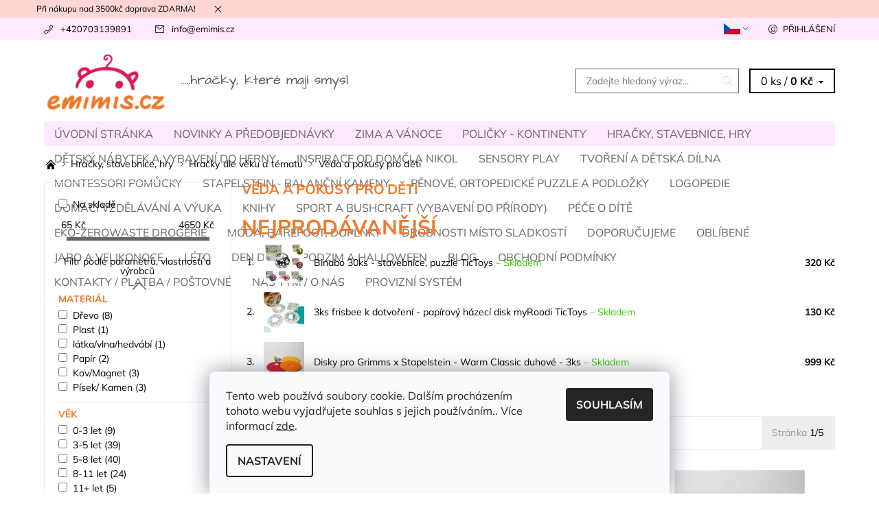

--- FILE ---
content_type: text/html; charset=utf-8
request_url: https://www.emimis.cz/veda-a-pokusy-pro-deti/
body_size: 39530
content:
<!DOCTYPE html>
<html id="css" xml:lang='cs' lang='cs' class="external-fonts-loaded">
    <head>
        <link rel="preconnect" href="https://cdn.myshoptet.com" /><link rel="dns-prefetch" href="https://cdn.myshoptet.com" /><link rel="preload" href="https://cdn.myshoptet.com/prj/dist/master/cms/libs/jquery/jquery-1.11.3.min.js" as="script" />        <script>
dataLayer = [];
dataLayer.push({'shoptet' : {
    "pageId": 885,
    "pageType": "category",
    "currency": "CZK",
    "currencyInfo": {
        "decimalSeparator": ",",
        "exchangeRate": 1,
        "priceDecimalPlaces": 0,
        "symbol": "K\u010d",
        "symbolLeft": 0,
        "thousandSeparator": " "
    },
    "language": "cs",
    "projectId": 488330,
    "category": {
        "guid": "d3ff9715-6f93-11ec-8496-b8ca3a6063f8",
        "path": "Hra\u010dky, stavebnice, hry - Dle v\u011bku\/t\u00e9matu\/ zna\u010dky | Hra\u010dky dle v\u011bku a t\u00e9matu | V\u011bda a pokusy pro d\u011bti",
        "parentCategoryGuid": "aefb05f6-6f92-11ec-8496-b8ca3a6063f8"
    },
    "cartInfo": {
        "id": null,
        "freeShipping": false,
        "freeShippingFrom": 3499,
        "leftToFreeGift": {
            "formattedPrice": "0 K\u010d",
            "priceLeft": 0
        },
        "freeGift": false,
        "leftToFreeShipping": {
            "priceLeft": 3499,
            "dependOnRegion": 0,
            "formattedPrice": "3 499 K\u010d"
        },
        "discountCoupon": [],
        "getNoBillingShippingPrice": {
            "withoutVat": 0,
            "vat": 0,
            "withVat": 0
        },
        "cartItems": [],
        "taxMode": "ORDINARY"
    },
    "cart": [],
    "customer": {
        "priceRatio": 1,
        "priceListId": 1,
        "groupId": null,
        "registered": false,
        "mainAccount": false
    }
}});
dataLayer.push({'cookie_consent' : {
    "marketing": "denied",
    "analytics": "denied"
}});
document.addEventListener('DOMContentLoaded', function() {
    shoptet.consent.onAccept(function(agreements) {
        if (agreements.length == 0) {
            return;
        }
        dataLayer.push({
            'cookie_consent' : {
                'marketing' : (agreements.includes(shoptet.config.cookiesConsentOptPersonalisation)
                    ? 'granted' : 'denied'),
                'analytics': (agreements.includes(shoptet.config.cookiesConsentOptAnalytics)
                    ? 'granted' : 'denied')
            },
            'event': 'cookie_consent'
        });
    });
});
</script>

        <meta http-equiv="content-type" content="text/html; charset=utf-8" />
        <title>Věda a pokusy pro děti - Emimis.cz</title>

        <meta name="viewport" content="width=device-width, initial-scale=1.0" />
        <meta name="format-detection" content="telephone=no" />

        
            <meta property="og:type" content="website"><meta property="og:site_name" content="emimis.cz"><meta property="og:url" content="https://www.emimis.cz/veda-a-pokusy-pro-deti/"><meta property="og:title" content="Věda a pokusy pro děti - Emimis.cz"><meta name="author" content="Emimis.cz"><meta name="web_author" content="Shoptet.cz"><meta name="dcterms.rightsHolder" content="www.emimis.cz"><meta name="robots" content="index,follow"><meta property="og:image" content="https://cdn.myshoptet.com/usr/www.emimis.cz/user/logos/logo-tenke-cj.png?t=1770029647"><meta property="og:description" content="Věda a pokusy pro děti, Emimis.cz"><meta name="description" content="Věda a pokusy pro děti, Emimis.cz">
        


                                                <link rel="next" href="/veda-a-pokusy-pro-deti/strana-2/" />
                    
        <noscript>
            <style media="screen">
                #category-filter-hover {
                    display: block !important;
                }
            </style>
        </noscript>
        
    <link href="https://cdn.myshoptet.com/prj/dist/master/cms/templates/frontend_templates/shared/css/font-face/mulish.css" rel="stylesheet"><link href="https://cdn.myshoptet.com/prj/dist/master/shop/dist/font-shoptet-06.css.e6903393d3bd5aa27e58.css" rel="stylesheet">    <script>
    var oldBrowser = false;
    </script>
    <!--[if lt IE 9]>
        <script src="https://cdnjs.cloudflare.com/ajax/libs/html5shiv/3.7.3/html5shiv.js"></script>
        <script>
            var oldBrowser = '<strong>Upozornění!</strong> Používáte zastaralý prohlížeč, který již není podporován. Prosím <a href="https://www.whatismybrowser.com/" target="_blank" rel="nofollow">aktualizujte svůj prohlížeč</a> a zvyšte své UX.';
        </script>
    <![endif]-->

        <style>:root {--color-primary: #ffccc9;--color-primary-h: 3;--color-primary-s: 100%;--color-primary-l: 89%;--color-primary-hover: #ffccc9;--color-primary-hover-h: 3;--color-primary-hover-s: 100%;--color-primary-hover-l: 89%;--color-secondary: #fd6864;--color-secondary-h: 2;--color-secondary-s: 97%;--color-secondary-l: 69%;--color-secondary-hover: #656565;--color-secondary-hover-h: 0;--color-secondary-hover-s: 0%;--color-secondary-hover-l: 40%;--color-tertiary: #000000;--color-tertiary-h: 0;--color-tertiary-s: 0%;--color-tertiary-l: 0%;--color-tertiary-hover: #000000;--color-tertiary-hover-h: 0;--color-tertiary-hover-s: 0%;--color-tertiary-hover-l: 0%;--color-header-background: #ffffff;--template-font: "Mulish";--template-headings-font: "Mulish";--header-background-url: none;--cookies-notice-background: #F8FAFB;--cookies-notice-color: #252525;--cookies-notice-button-hover: #27263f;--cookies-notice-link-hover: #3b3a5f;--templates-update-management-preview-mode-content: "Náhled aktualizací šablony je aktivní pro váš prohlížeč."}</style>

        <style>:root {--logo-x-position: 10px;--logo-y-position: 10px;--front-image-x-position: 0px;--front-image-y-position: 0px;}</style>

        <link href="https://cdn.myshoptet.com/prj/dist/master/shop/dist/main-06.css.864c5a6d54b488b8ad20.css" rel="stylesheet" media="screen" />

        <link rel="stylesheet" href="https://cdn.myshoptet.com/prj/dist/master/cms/templates/frontend_templates/_/css/print.css" media="print" />
                            <link rel="shortcut icon" href="/favicon.ico" type="image/x-icon" />
                                    <link rel="canonical" href="https://www.emimis.cz/veda-a-pokusy-pro-deti/" />
        
                    <link rel="alternate" hreflang="cs" href="https://www.emimis.cz/veda-a-pokusy-pro-deti/" />
                    <link rel="alternate" hreflang="en" href="https://www.emimis.cz/en/science-and-experiments-for-children/" />
                    <link rel="alternate" hreflang="de" href="https://www.emimis.cz/de/veda-a-pokusy-pro-deti/" />
        
                    <link rel="alternate" hreflang="x-default" href="https://www.emimis.cz/veda-a-pokusy-pro-deti/" />
        
        
                
                    
                <script>var shoptet = shoptet || {};shoptet.abilities = {"about":{"generation":2,"id":"06"},"config":{"category":{"product":{"image_size":"detail_alt_1"}},"navigation_breakpoint":991,"number_of_active_related_products":2,"product_slider":{"autoplay":false,"autoplay_speed":3000,"loop":true,"navigation":true,"pagination":true,"shadow_size":0}},"elements":{"recapitulation_in_checkout":true},"feature":{"directional_thumbnails":false,"extended_ajax_cart":false,"extended_search_whisperer":false,"fixed_header":false,"images_in_menu":false,"product_slider":false,"simple_ajax_cart":true,"smart_labels":false,"tabs_accordion":false,"tabs_responsive":false,"top_navigation_menu":false,"user_action_fullscreen":false}};shoptet.design = {"template":{"name":"Soul","colorVariant":"06-one"},"layout":{"homepage":"catalog3","subPage":"catalog3","productDetail":"catalog3"},"colorScheme":{"conversionColor":"#fd6864","conversionColorHover":"#656565","color1":"#ffccc9","color2":"#ffccc9","color3":"#000000","color4":"#000000"},"fonts":{"heading":"Mulish","text":"Mulish"},"header":{"backgroundImage":null,"image":null,"logo":"https:\/\/www.emimis.czuser\/logos\/logo-tenke-cj.png","color":"#ffffff"},"background":{"enabled":false,"color":null,"image":null}};shoptet.config = {};shoptet.events = {};shoptet.runtime = {};shoptet.content = shoptet.content || {};shoptet.updates = {};shoptet.messages = [];shoptet.messages['lightboxImg'] = "Obrázek";shoptet.messages['lightboxOf'] = "z";shoptet.messages['more'] = "Více";shoptet.messages['cancel'] = "Zrušit";shoptet.messages['removedItem'] = "Položka byla odstraněna z košíku.";shoptet.messages['discountCouponWarning'] = "Zapomněli jste uplatnit slevový kupón. Pro pokračování jej uplatněte pomocí tlačítka vedle vstupního pole, nebo jej smažte.";shoptet.messages['charsNeeded'] = "Prosím, použijte minimálně 3 znaky!";shoptet.messages['invalidCompanyId'] = "Neplané IČ, povoleny jsou pouze číslice";shoptet.messages['needHelp'] = "Potřebujete pomoc?";shoptet.messages['showContacts'] = "Zobrazit kontakty";shoptet.messages['hideContacts'] = "Skrýt kontakty";shoptet.messages['ajaxError'] = "Došlo k chybě; obnovte prosím stránku a zkuste to znovu.";shoptet.messages['variantWarning'] = "Zvolte prosím variantu produktu.";shoptet.messages['chooseVariant'] = "Zvolte variantu";shoptet.messages['unavailableVariant'] = "Tato varianta není dostupná a není možné ji objednat.";shoptet.messages['withVat'] = "včetně DPH";shoptet.messages['withoutVat'] = "bez DPH";shoptet.messages['toCart'] = "Do košíku";shoptet.messages['emptyCart'] = "Prázdný košík";shoptet.messages['change'] = "Změnit";shoptet.messages['chosenBranch'] = "Zvolená pobočka";shoptet.messages['validatorRequired'] = "Povinné pole";shoptet.messages['validatorEmail'] = "Prosím vložte platnou e-mailovou adresu";shoptet.messages['validatorUrl'] = "Prosím vložte platnou URL adresu";shoptet.messages['validatorDate'] = "Prosím vložte platné datum";shoptet.messages['validatorNumber'] = "Vložte číslo";shoptet.messages['validatorDigits'] = "Prosím vložte pouze číslice";shoptet.messages['validatorCheckbox'] = "Zadejte prosím všechna povinná pole";shoptet.messages['validatorConsent'] = "Bez souhlasu nelze odeslat.";shoptet.messages['validatorPassword'] = "Hesla se neshodují";shoptet.messages['validatorInvalidPhoneNumber'] = "Vyplňte prosím platné telefonní číslo bez předvolby.";shoptet.messages['validatorInvalidPhoneNumberSuggestedRegion'] = "Neplatné číslo — navržený region: %1";shoptet.messages['validatorInvalidCompanyId'] = "Neplatné IČ, musí být ve tvaru jako %1";shoptet.messages['validatorFullName'] = "Nezapomněli jste příjmení?";shoptet.messages['validatorHouseNumber'] = "Prosím zadejte správné číslo domu";shoptet.messages['validatorZipCode'] = "Zadané PSČ neodpovídá zvolené zemi";shoptet.messages['validatorShortPhoneNumber'] = "Telefonní číslo musí mít min. 8 znaků";shoptet.messages['choose-personal-collection'] = "Prosím vyberte místo doručení u osobního odběru, není zvoleno.";shoptet.messages['choose-external-shipping'] = "Upřesněte prosím vybraný způsob dopravy";shoptet.messages['choose-ceska-posta'] = "Pobočka České Pošty není určena, zvolte prosím některou";shoptet.messages['choose-hupostPostaPont'] = "Pobočka Maďarské pošty není vybrána, zvolte prosím nějakou";shoptet.messages['choose-postSk'] = "Pobočka Slovenské pošty není zvolena, vyberte prosím některou";shoptet.messages['choose-ulozenka'] = "Pobočka Uloženky nebyla zvolena, prosím vyberte některou";shoptet.messages['choose-zasilkovna'] = "Pobočka Zásilkovny nebyla zvolena, prosím vyberte některou";shoptet.messages['choose-ppl-cz'] = "Pobočka PPL ParcelShop nebyla vybrána, vyberte prosím jednu";shoptet.messages['choose-glsCz'] = "Pobočka GLS ParcelShop nebyla zvolena, prosím vyberte některou";shoptet.messages['choose-dpd-cz'] = "Ani jedna z poboček služby DPD Parcel Shop nebyla zvolená, prosím vyberte si jednu z možností.";shoptet.messages['watchdogType'] = "Je zapotřebí vybrat jednu z možností u sledování produktu.";shoptet.messages['watchdog-consent-required'] = "Musíte zaškrtnout všechny povinné souhlasy";shoptet.messages['watchdogEmailEmpty'] = "Prosím vyplňte e-mail";shoptet.messages['privacyPolicy'] = 'Musíte souhlasit s ochranou osobních údajů';shoptet.messages['amountChanged'] = '(množství bylo změněno)';shoptet.messages['unavailableCombination'] = 'Není k dispozici v této kombinaci';shoptet.messages['specifyShippingMethod'] = 'Upřesněte dopravu';shoptet.messages['PIScountryOptionMoreBanks'] = 'Možnost platby z %1 bank';shoptet.messages['PIScountryOptionOneBank'] = 'Možnost platby z 1 banky';shoptet.messages['PIScurrencyInfoCZK'] = 'V měně CZK lze zaplatit pouze prostřednictvím českých bank.';shoptet.messages['PIScurrencyInfoHUF'] = 'V měně HUF lze zaplatit pouze prostřednictvím maďarských bank.';shoptet.messages['validatorVatIdWaiting'] = "Ověřujeme";shoptet.messages['validatorVatIdValid'] = "Ověřeno";shoptet.messages['validatorVatIdInvalid'] = "DIČ se nepodařilo ověřit, i přesto můžete objednávku dokončit";shoptet.messages['validatorVatIdInvalidOrderForbid'] = "Zadané DIČ nelze nyní ověřit, protože služba ověřování je dočasně nedostupná. Zkuste opakovat zadání později, nebo DIČ vymažte s vaši objednávku dokončete v režimu OSS. Případně kontaktujte prodejce.";shoptet.messages['validatorVatIdInvalidOssRegime'] = "Zadané DIČ nemůže být ověřeno, protože služba ověřování je dočasně nedostupná. Vaše objednávka bude dokončena v režimu OSS. Případně kontaktujte prodejce.";shoptet.messages['previous'] = "Předchozí";shoptet.messages['next'] = "Následující";shoptet.messages['close'] = "Zavřít";shoptet.messages['imageWithoutAlt'] = "Tento obrázek nemá popisek";shoptet.messages['newQuantity'] = "Nové množství:";shoptet.messages['currentQuantity'] = "Aktuální množství:";shoptet.messages['quantityRange'] = "Prosím vložte číslo v rozmezí %1 a %2";shoptet.messages['skipped'] = "Přeskočeno";shoptet.messages.validator = {};shoptet.messages.validator.nameRequired = "Zadejte jméno a příjmení.";shoptet.messages.validator.emailRequired = "Zadejte e-mailovou adresu (např. jan.novak@example.com).";shoptet.messages.validator.phoneRequired = "Zadejte telefonní číslo.";shoptet.messages.validator.messageRequired = "Napište komentář.";shoptet.messages.validator.descriptionRequired = shoptet.messages.validator.messageRequired;shoptet.messages.validator.captchaRequired = "Vyplňte bezpečnostní kontrolu.";shoptet.messages.validator.consentsRequired = "Potvrďte svůj souhlas.";shoptet.messages.validator.scoreRequired = "Zadejte počet hvězdiček.";shoptet.messages.validator.passwordRequired = "Zadejte heslo, které bude obsahovat min. 4 znaky.";shoptet.messages.validator.passwordAgainRequired = shoptet.messages.validator.passwordRequired;shoptet.messages.validator.currentPasswordRequired = shoptet.messages.validator.passwordRequired;shoptet.messages.validator.birthdateRequired = "Zadejte datum narození.";shoptet.messages.validator.billFullNameRequired = "Zadejte jméno a příjmení.";shoptet.messages.validator.deliveryFullNameRequired = shoptet.messages.validator.billFullNameRequired;shoptet.messages.validator.billStreetRequired = "Zadejte název ulice.";shoptet.messages.validator.deliveryStreetRequired = shoptet.messages.validator.billStreetRequired;shoptet.messages.validator.billHouseNumberRequired = "Zadejte číslo domu.";shoptet.messages.validator.deliveryHouseNumberRequired = shoptet.messages.validator.billHouseNumberRequired;shoptet.messages.validator.billZipRequired = "Zadejte PSČ.";shoptet.messages.validator.deliveryZipRequired = shoptet.messages.validator.billZipRequired;shoptet.messages.validator.billCityRequired = "Zadejte název města.";shoptet.messages.validator.deliveryCityRequired = shoptet.messages.validator.billCityRequired;shoptet.messages.validator.companyIdRequired = "Zadejte IČ.";shoptet.messages.validator.vatIdRequired = "Zadejte DIČ.";shoptet.messages.validator.billCompanyRequired = "Zadejte název společnosti.";shoptet.messages['loading'] = "Načítám…";shoptet.messages['stillLoading'] = "Stále načítám…";shoptet.messages['loadingFailed'] = "Načtení se nezdařilo. Zkuste to znovu.";shoptet.messages['productsSorted'] = "Produkty seřazeny.";shoptet.messages['formLoadingFailed'] = "Formulář se nepodařilo načíst. Zkuste to prosím znovu.";shoptet.messages.moreInfo = "Více informací";shoptet.config.orderingProcess = {active: false,step: false};shoptet.config.documentsRounding = '3';shoptet.config.documentPriceDecimalPlaces = '0';shoptet.config.thousandSeparator = ' ';shoptet.config.decSeparator = ',';shoptet.config.decPlaces = '0';shoptet.config.decPlacesSystemDefault = '2';shoptet.config.currencySymbol = 'Kč';shoptet.config.currencySymbolLeft = '0';shoptet.config.defaultVatIncluded = 1;shoptet.config.defaultProductMaxAmount = 9999;shoptet.config.inStockAvailabilityId = -1;shoptet.config.defaultProductMaxAmount = 9999;shoptet.config.inStockAvailabilityId = -1;shoptet.config.cartActionUrl = '/action/Cart';shoptet.config.advancedOrderUrl = '/action/Cart/GetExtendedOrder/';shoptet.config.cartContentUrl = '/action/Cart/GetCartContent/';shoptet.config.stockAmountUrl = '/action/ProductStockAmount/';shoptet.config.addToCartUrl = '/action/Cart/addCartItem/';shoptet.config.removeFromCartUrl = '/action/Cart/deleteCartItem/';shoptet.config.updateCartUrl = '/action/Cart/setCartItemAmount/';shoptet.config.addDiscountCouponUrl = '/action/Cart/addDiscountCoupon/';shoptet.config.setSelectedGiftUrl = '/action/Cart/setSelectedGift/';shoptet.config.rateProduct = '/action/ProductDetail/RateProduct/';shoptet.config.customerDataUrl = '/action/OrderingProcess/step2CustomerAjax/';shoptet.config.registerUrl = '/registrace/';shoptet.config.agreementCookieName = 'site-agreement';shoptet.config.cookiesConsentUrl = '/action/CustomerCookieConsent/';shoptet.config.cookiesConsentIsActive = 1;shoptet.config.cookiesConsentOptAnalytics = 'analytics';shoptet.config.cookiesConsentOptPersonalisation = 'personalisation';shoptet.config.cookiesConsentOptNone = 'none';shoptet.config.cookiesConsentRefuseDuration = 7;shoptet.config.cookiesConsentName = 'CookiesConsent';shoptet.config.agreementCookieExpire = 30;shoptet.config.cookiesConsentSettingsUrl = '/cookies-settings/';shoptet.config.fonts = {"google":{"attributes":"400,700,900:latin-ext","families":["Mulish"],"urls":["https:\/\/cdn.myshoptet.com\/prj\/dist\/master\/cms\/templates\/frontend_templates\/shared\/css\/font-face\/mulish.css"]},"custom":{"families":["shoptet"],"urls":["https:\/\/cdn.myshoptet.com\/prj\/dist\/master\/shop\/dist\/font-shoptet-06.css.e6903393d3bd5aa27e58.css"]}};shoptet.config.mobileHeaderVersion = '1';shoptet.config.fbCAPIEnabled = false;shoptet.config.fbPixelEnabled = true;shoptet.config.fbCAPIUrl = '/action/FacebookCAPI/';shoptet.config.initApplePaySdk = false;shoptet.content.regexp = /strana-[0-9]+[\/]/g;shoptet.content.colorboxHeader = '<div class="colorbox-html-content">';shoptet.content.colorboxFooter = '</div>';shoptet.customer = {};shoptet.csrf = shoptet.csrf || {};shoptet.csrf.token = 'csrf_GTYuBXQ413a3a314ab931200';shoptet.csrf.invalidTokenModal = '<div><h2>Přihlaste se prosím znovu</h2><p>Omlouváme se, ale Váš CSRF token pravděpodobně vypršel. Abychom mohli udržet Vaši bezpečnost na co největší úrovni potřebujeme, abyste se znovu přihlásili.</p><p>Děkujeme za pochopení.</p><div><a href="/login/?backTo=%2Fveda-a-pokusy-pro-deti%2F">Přihlášení</a></div></div> ';shoptet.csrf.formsSelector = 'csrf-enabled';shoptet.csrf.submitListener = true;shoptet.csrf.validateURL = '/action/ValidateCSRFToken/Index/';shoptet.csrf.refreshURL = '/action/RefreshCSRFTokenNew/Index/';shoptet.csrf.enabled = false;shoptet.config.googleAnalytics ||= {};shoptet.config.googleAnalytics.isGa4Enabled = true;shoptet.config.googleAnalytics.route ||= {};shoptet.config.googleAnalytics.route.ua = "UA";shoptet.config.googleAnalytics.route.ga4 = "GA4";shoptet.config.ums_a11y_category_page = true;shoptet.config.discussion_rating_forms = false;shoptet.config.ums_forms_redesign = false;shoptet.config.showPriceWithoutVat = '';shoptet.config.ums_a11y_login = true;</script>
        <script src="https://cdn.myshoptet.com/prj/dist/master/cms/libs/jquery/jquery-1.11.3.min.js"></script><script src="https://cdn.myshoptet.com/prj/dist/master/cms/libs/jquery/jquery-migrate-1.4.1.min.js"></script><script src="https://cdn.myshoptet.com/prj/dist/master/cms/libs/jquery/jquery-ui-1.8.24.min.js"></script>
    <script src="https://cdn.myshoptet.com/prj/dist/master/shop/dist/main-06.js.8c5f4d13342fcf9a0c71.js"></script>
<script src="https://cdn.myshoptet.com/prj/dist/master/shop/dist/shared-2g.js.3c6f47c67255a0981723.js"></script><script src="https://cdn.myshoptet.com/prj/dist/master/cms/libs/jqueryui/i18n/datepicker-cs.js"></script><script>if (window.self !== window.top) {const script = document.createElement('script');script.type = 'module';script.src = "https://cdn.myshoptet.com/prj/dist/master/shop/dist/editorPreview.js.e7168e827271d1c16a1d.js";document.body.appendChild(script);}</script>        <script>
            jQuery.extend(jQuery.cybergenicsFormValidator.messages, {
                required: "Povinné pole",
                email: "Prosím vložte platnou e-mailovou adresu",
                url: "Prosím vložte platnou URL adresu",
                date: "Prosím vložte platné datum",
                number: "Vložte číslo",
                digits: "Prosím vložte pouze číslice",
                checkbox: "Zadejte prosím všechna povinná pole",
                validatorConsent: "Bez souhlasu nelze odeslat.",
                password: "Hesla se neshodují",
                invalidPhoneNumber: "Vyplňte prosím platné telefonní číslo bez předvolby.",
                invalidCompanyId: 'Nevalidní IČ, musí mít přesně 8 čísel (před kratší IČ lze dát nuly)',
                fullName: "Nezapomněli jste příjmení?",
                zipCode: "Zadané PSČ neodpovídá zvolené zemi",
                houseNumber: "Prosím zadejte správné číslo domu",
                shortPhoneNumber: "Telefonní číslo musí mít min. 8 znaků",
                privacyPolicy: "Musíte souhlasit s ochranou osobních údajů"
            });
        </script>
                                    
                
        
        <!-- User include -->
                <!-- api 473(125) html code header -->

                <style>
                    #order-billing-methods .radio-wrapper[data-guid="688ed9eb-bb93-11ee-9337-8647f5da9d6f"]:not(.cgapplepay), #order-billing-methods .radio-wrapper[data-guid="6898680b-bb93-11ee-9337-8647f5da9d6f"]:not(.cggooglepay), #order-billing-methods .radio-wrapper[data-guid="6991a49c-bb93-11ee-9337-8647f5da9d6f"]:not(.cgapplepay), #order-billing-methods .radio-wrapper[data-guid="699b6eb5-bb93-11ee-9337-8647f5da9d6f"]:not(.cggooglepay) {
                        display: none;
                    }
                </style>
                <script type="text/javascript">
                    document.addEventListener('DOMContentLoaded', function() {
                        if (getShoptetDataLayer('pageType') === 'billingAndShipping') {
                            
                try {
                    if (window.ApplePaySession && window.ApplePaySession.canMakePayments()) {
                        
                        if (document.querySelector('#order-billing-methods .radio-wrapper[data-guid="688ed9eb-bb93-11ee-9337-8647f5da9d6f"]')) {
                            document.querySelector('#order-billing-methods .radio-wrapper[data-guid="688ed9eb-bb93-11ee-9337-8647f5da9d6f"]').classList.add('cgapplepay');
                        }
                        

                        if (document.querySelector('#order-billing-methods .radio-wrapper[data-guid="6991a49c-bb93-11ee-9337-8647f5da9d6f"]')) {
                            document.querySelector('#order-billing-methods .radio-wrapper[data-guid="6991a49c-bb93-11ee-9337-8647f5da9d6f"]').classList.add('cgapplepay');
                        }
                        
                    }
                } catch (err) {} 
            
                            
                const cgBaseCardPaymentMethod = {
                        type: 'CARD',
                        parameters: {
                            allowedAuthMethods: ["PAN_ONLY", "CRYPTOGRAM_3DS"],
                            allowedCardNetworks: [/*"AMEX", "DISCOVER", "INTERAC", "JCB",*/ "MASTERCARD", "VISA"]
                        }
                };
                
                function cgLoadScript(src, callback)
                {
                    var s,
                        r,
                        t;
                    r = false;
                    s = document.createElement('script');
                    s.type = 'text/javascript';
                    s.src = src;
                    s.onload = s.onreadystatechange = function() {
                        if ( !r && (!this.readyState || this.readyState == 'complete') )
                        {
                            r = true;
                            callback();
                        }
                    };
                    t = document.getElementsByTagName('script')[0];
                    t.parentNode.insertBefore(s, t);
                } 
                
                function cgGetGoogleIsReadyToPayRequest() {
                    return Object.assign(
                        {},
                        {
                            apiVersion: 2,
                            apiVersionMinor: 0
                        },
                        {
                            allowedPaymentMethods: [cgBaseCardPaymentMethod]
                        }
                    );
                }

                function onCgGooglePayLoaded() {
                    let paymentsClient = new google.payments.api.PaymentsClient({environment: 'PRODUCTION'});
                    paymentsClient.isReadyToPay(cgGetGoogleIsReadyToPayRequest()).then(function(response) {
                        if (response.result) {
                            
                        if (document.querySelector('#order-billing-methods .radio-wrapper[data-guid="6898680b-bb93-11ee-9337-8647f5da9d6f"]')) {
                            document.querySelector('#order-billing-methods .radio-wrapper[data-guid="6898680b-bb93-11ee-9337-8647f5da9d6f"]').classList.add('cggooglepay');
                        }
                        

                        if (document.querySelector('#order-billing-methods .radio-wrapper[data-guid="699b6eb5-bb93-11ee-9337-8647f5da9d6f"]')) {
                            document.querySelector('#order-billing-methods .radio-wrapper[data-guid="699b6eb5-bb93-11ee-9337-8647f5da9d6f"]').classList.add('cggooglepay');
                        }
                        	 	 	 	 	 
                        }
                    })
                    .catch(function(err) {});
                }
                
                cgLoadScript('https://pay.google.com/gp/p/js/pay.js', onCgGooglePayLoaded);
            
                        }
                    });
                </script> 
                
<!-- service 421(75) html code header -->
<style>
body:not(.template-07):not(.template-09):not(.template-10):not(.template-11):not(.template-12):not(.template-13):not(.template-14) #return-to-top i::before {content: 'a';}
#return-to-top i:before {content: '\e911';}
#return-to-top {
z-index: 99999999;
    position: fixed;
    bottom: 45px;
    right: 20px;
background: rgba(0, 0, 0, 0.7);
    width: 50px;
    height: 50px;
    display: block;
    text-decoration: none;
    -webkit-border-radius: 35px;
    -moz-border-radius: 35px;
    border-radius: 35px;
    display: none;
    -webkit-transition: all 0.3s linear;
    -moz-transition: all 0.3s ease;
    -ms-transition: all 0.3s ease;
    -o-transition: all 0.3s ease;
    transition: all 0.3s ease;
}
#return-to-top i {color: #fff;margin: -10px 0 0 -10px;position: relative;left: 50%;top: 50%;font-size: 19px;-webkit-transition: all 0.3s ease;-moz-transition: all 0.3s ease;-ms-transition: all 0.3s ease;-o-transition: all 0.3s ease;transition: all 0.3s ease;height: 20px;width: 20px;text-align: center;display: block;font-style: normal;}
#return-to-top:hover {
    background: rgba(0, 0, 0, 0.9);
}
#return-to-top:hover i {
    color: #fff;
}
.icon-chevron-up::before {
font-weight: bold;
}
.ordering-process #return-to-top{display: none !important;}
</style>
<!-- service 1408(1023) html code header -->
<!-- GoodyDo Addon -->
<script>
  const goodyDoEnvironment = {
      'host': 'www.emimis.cz',
      'projectId': '488330',
      'template': 'Soul',
      'lang': 'cs',
  };
</script>
<link href="https://cdn.myshoptet.com/usr/nfpomoci.myshoptet.com/user/documents/goody_do/widget.css?v=1" rel="stylesheet" />
<link href="https://cdn.myshoptet.com/usr/nfpomoci.myshoptet.com/user/documents/goody_do/template-Soul.css?v=1" rel="stylesheet" />
<!-- End of GoodyDo Addon -->
<!-- project html code header -->
<meta name="google-site-verification" content="vS-vfFik58zFhlfaMssz0E4uGuoguit7qTXWMMgdI_g" />
<meta name="msvalidate.01" content="4B4172954AD56A0135715DBB97CA2A81" />
<meta name="seznam-wmt" content="yFULbu6FSTcJ7vtpWapSivAXRByxnwoP" />
<link href="https://488330.myshoptet.com/user/documents/upload/style8.css" rel="stylesheet" />
<meta name="viewport" content="width=device-width, initial-scale=1.0">
<style>
.navigation .menu-element-link, .menu-element-wrap-active a {
	color: #666;
}
.navigation-wrap, .header-info-wrap {
  background-color: #ffe9ff;
}
#category-products-wrapper .pr-list-cart-wrap a.pr-list-detail, 
#products-found .pr-list-cart-wrap a.pr-list-detail {
	border: 1px solid #b73167;
  box-shadow: none;
  background-color: #b73167;
  color: #fff;
}
.home main {
  display: grid !important;
}
.home #content-in #3, 
.home #content-in h2 {
	display: flex;
}
.welcome {
  border: none;
  padding: 0;
  width: 100%;
	display: flex;
	flex-wrap: wrap;
	justify-content: flex-start;
  order: -2;
}
.welcome #hpbanboxes {
  order: 1;
  padding: 16px 0 0 0;
}
.welcome h1 {
  font-weight: 600!important;
  font-size: 1.5em;
  line-height: 1.5em;
  padding: 30px 0 0 0;
  order: 2;
}
.welcome p {
	order: 3;
}
#hpbanboxes a.hpbanbox {
	display: block;
  width: 50%;
	padding: 1px;
  float: left;
  box-sizing: border-box;
  opacity: 1;
	-webkit-transition: .3s ease-in-out;
	transition: .3s ease-in-out;
}
#hpbanboxes a:hover img {
	opacity: .5;
}
.product .pr-list-detail.button.button-inverse.button-small {
  padding-right: 0px !important;
  padding-left: 0px !important;
}

.img {
    max-width: 75% !important;
    height: auto;
}
.flag.flag-discount {
    background-color: #fd6864;
}

#responsivetable {
  width: 100%;
  display: table;
}
#responsivetable {
  text-align: center;
  font-size: 30px;
  font-weight: bold;
}
.animace{
  display: table-cell;
  padding: 10px;
  text-align: justify;
  transition: all .2s ease-in-out;
  height:100px!important;
}
.animace:hover {
  filter: brightness(100%);
  transform: scale(1.1);
}
.resp-table-row {
  display: table-row;
}
.resp-table-row {
  height:100px!important
}
.table-body-cell {
  display: table-cell;
}
#container {
  display: table;
}

#row  {
  display: table-row;
}
#left, #right, #middle {
  display: table-cell;
}

@media only screen and (max-width: 400px) {
  /* Tabulka telefony: */
  .animace{
  height: 3px !important;
    width: 100%;
    padding: 3px !important;
  }
}
@media only screen and (max-width: 600px) {
   #resp-table-body {      
      padding: 3px;
   }
}

#dklabBanplusNadHlavickou img, #dklabBanplusPodHlavickou img, #dklabBanplusNadPatickou img, #dklabBanplusPodPatickou img {
    display: block;
    width: 100%;
    height: 300px;
}
.products>div {
    border-color: #ffff;
}
.header-level-1 {
        color: #fac;
}

.welcome h1 {
    font-weight: 400;
}
h1 {
    margin-bottom: 1.875rem;
    font-size: 20px;
    letter-spacing: -0.25px;
}
.pr-list-detail large-12 medium-12 small-12 button button-inverse button-small::before
{
   content: "vyberte barvu";
   }
   /*Honza Code*/
   .product:hover .pr-list-hover-info:after{
   display:none;
   }
   .product:hover .pr-list-info, .product:hover .pr-list-product-name, .product:hover .category-appendix {
    color: #000;
}
.product:hover .pr-list-pcs, .product:hover .button-inverse, .product:hover .button.button-success-inverse {
    background-color: #b73167;
    border-color: #b73167;
}
.product:hover .button-inverse {
    color: white;
}
.pr-list-parametes{
display:none;
}
.product{
  transition: 0.3s;
}
.product:hover{
    box-shadow: 0 4px 8px 0 rgb(0 0 0 / 20%), 0 6px 20px 0 rgb(0 0 0 / 19%);
}
.id-1674 .pr-list-cart-wrap, .id-1671 .pr-list-cart-wrap, .id-1668 .pr-list-cart-wrap{
display:none;
}
/* ADV Styles*/

.cara{
    border: solid #000;
    max-width: 50%;
    border-width: 1px 0 0;
    clear: both;
    margin: 2.25rem auto;
    height: 0;
}

.row {
  display: flex;
  flex-wrap: wrap;
  padding: 0 4px;
}

/* Create four equal columns that sits next to each other */
.column {
  flex: 25%;
  max-width: 25%;
  padding: 0 4px;
}

.column img {
  margin-top: 8px;
  vertical-align: middle;
  width: 100%;
}

/* Responsive layout - makes a two column-layout instead of four columns */
@media screen and (max-width: 800px) {
  .column {
    flex: 50%;
    max-width: 50%;
  }
}

/* Responsive layout - makes the two columns stack on top of each other instead of next to each other */
@media screen and (max-width: 600px) {
  .column {
    flex: 100%;
    max-width: 100%;
  }
}

@media screen and (min-width: 992px) {
 .homepage-banners-wrap {
   	width: 75%;
    float: right;
}
}
.homepage-banners-wrap {
	margin:auto;
}

.button.button-success, .button.button-success-inverse {
  background: #b73167;
  border-color: #b73167;
  box-shadow: 0 0 0 2px #b73167 inset;
  color: white;
}
blockquote {
  font-size: 1.5em;
  font-weight: 700;
}
footer {
  background-image: url('https://www.emimis.cz/user/documents/upload/design/bgwave-pink2.png');
  background-repeat: no-repeat;
  background-position: top center;
}
.footer-wrap {
  background-color: transparent!important;
}
</style>

        <!-- /User include -->
                                <!-- Global site tag (gtag.js) - Google Analytics -->
    <script async src="https://www.googletagmanager.com/gtag/js?id=G-XBRSB4WJR4"></script>
    <script>
        
        window.dataLayer = window.dataLayer || [];
        function gtag(){dataLayer.push(arguments);}
        

                    console.debug('default consent data');

            gtag('consent', 'default', {"ad_storage":"denied","analytics_storage":"denied","ad_user_data":"denied","ad_personalization":"denied","wait_for_update":500});
            dataLayer.push({
                'event': 'default_consent'
            });
        
        gtag('js', new Date());

                gtag('config', 'UA-249312416-1', { 'groups': "UA" });
        
                gtag('config', 'G-XBRSB4WJR4', {"groups":"GA4","send_page_view":false,"content_group":"category","currency":"CZK","page_language":"cs"});
        
                gtag('config', 'AW-11023282958', {"allow_enhanced_conversions":true});
        
        
        
        
        
                    gtag('event', 'page_view', {"send_to":"GA4","page_language":"cs","content_group":"category","currency":"CZK"});
        
        
        
        
        
        
        
        
        
        
        
        
        
        document.addEventListener('DOMContentLoaded', function() {
            if (typeof shoptet.tracking !== 'undefined') {
                for (var id in shoptet.tracking.bannersList) {
                    gtag('event', 'view_promotion', {
                        "send_to": "UA",
                        "promotions": [
                            {
                                "id": shoptet.tracking.bannersList[id].id,
                                "name": shoptet.tracking.bannersList[id].name,
                                "position": shoptet.tracking.bannersList[id].position
                            }
                        ]
                    });
                }
            }

            shoptet.consent.onAccept(function(agreements) {
                if (agreements.length !== 0) {
                    console.debug('gtag consent accept');
                    var gtagConsentPayload =  {
                        'ad_storage': agreements.includes(shoptet.config.cookiesConsentOptPersonalisation)
                            ? 'granted' : 'denied',
                        'analytics_storage': agreements.includes(shoptet.config.cookiesConsentOptAnalytics)
                            ? 'granted' : 'denied',
                                                                                                'ad_user_data': agreements.includes(shoptet.config.cookiesConsentOptPersonalisation)
                            ? 'granted' : 'denied',
                        'ad_personalization': agreements.includes(shoptet.config.cookiesConsentOptPersonalisation)
                            ? 'granted' : 'denied',
                        };
                    console.debug('update consent data', gtagConsentPayload);
                    gtag('consent', 'update', gtagConsentPayload);
                    dataLayer.push(
                        { 'event': 'update_consent' }
                    );
                }
            });
        });
    </script>

                <!-- Facebook Pixel Code -->
<script type="text/plain" data-cookiecategory="analytics">
!function(f,b,e,v,n,t,s){if(f.fbq)return;n=f.fbq=function(){n.callMethod?
            n.callMethod.apply(n,arguments):n.queue.push(arguments)};if(!f._fbq)f._fbq=n;
            n.push=n;n.loaded=!0;n.version='2.0';n.queue=[];t=b.createElement(e);t.async=!0;
            t.src=v;s=b.getElementsByTagName(e)[0];s.parentNode.insertBefore(t,s)}(window,
            document,'script','//connect.facebook.net/en_US/fbevents.js');
$(document).ready(function(){
fbq('set', 'autoConfig', 'false', '3218073815098659')
fbq("init", "3218073815098659", {}, { agent:"plshoptet" });
fbq("track", "PageView",{}, {"eventID":"d678d2292905976e16fc78b1717054dd"});
window.dataLayer = window.dataLayer || [];
dataLayer.push({"fbpixel": "loaded","event": "fbloaded"});
fbq("track", "ViewCategory", {"content_name":"V\u011bda a pokusy pro d\u011bti","content_category":"V\u011bda a pokusy pro d\u011bti","content_ids":["VYB_601860_VE8\/CER","201860_EN","10257","10256","10255","YD1222","YD1223","SS 100331","WED-3129","WED-3089"],"content_type":"product"}, {"eventID":"d678d2292905976e16fc78b1717054dd"});
});
</script>
<noscript>
<img height="1" width="1" style="display:none" src="https://www.facebook.com/tr?id=3218073815098659&ev=PageView&noscript=1"/>
</noscript>
<!-- End Facebook Pixel Code -->

                                                    </head>
    <body class="desktop id-885 in-veda-a-pokusy-pro-deti template-06 type-category page-category ajax-add-to-cart">
        <div id="fb-root"></div>
        <script>
            window.fbAsyncInit = function() {
                FB.init({
                    autoLogAppEvents : true,
                    xfbml            : true,
                    version          : 'v24.0'
                });
            };
        </script>
        <script async defer crossorigin="anonymous" src="https://connect.facebook.net/cs_CZ/sdk.js#xfbml=1&version=v24.0"></script>    <div class="site-msg information small-12">
        <div class="row small-12">
            <div class="column">
                <div class="text">
                    Při nákupu nad 3500kč doprava ZDARMA!
                </div>

                <div class="close js-close-information-msg"></div>
            </div>
        </div>
    </div>
<div id="main-wrapper"><div id="main-wrapper-in"><header id="header"><div class="header-info-wrap">
    <div class="row">
                                    
                <ul class="header-contacts list-inline large-6 medium-6 small-12 columns">
                                                                                                            <li class="header-phone menu-element-link icon-phone-before">
                            <a href="tel:+420703139891" title="Telefon">+420703139891</a>
                        </li>
                                                                <li class="header-email menu-element-link icon-mail-before">
                                                            <a href="mailto:info&#64;emimis.cz">info<!---->&#64;<!---->emimis.cz</a>
                                                    </li>
                                    </ul><ul class="currency-switcher large-6 medium-6 small-6 columns text-right list-inline currency-switcher--languages">
            
                                                                    <li class="currency menu-element-wrap menu-element-link currency--languages">
                        <div class="active icon-arrow-down-after">
                            <svg aria-hidden="true" style="position: absolute; width: 0; height: 0; overflow: hidden;" version="1.1" xmlns="http://www.w3.org/2000/svg" xmlns:xlink="http://www.w3.org/1999/xlink"><defs><symbol id="shp-flag-CZ" viewBox="0 0 32 32"><title>CZ</title><path fill="#0052b4" style="fill: var(--color20, #0052b4)" d="M0 5.334h32v21.333h-32v-21.333z"></path><path fill="#d80027" style="fill: var(--color19, #d80027)" d="M32 16v10.666h-32l13.449-10.666z"></path><path fill="#f0f0f0" style="fill: var(--color21, #f0f0f0)" d="M32 5.334v10.666h-18.551l-13.449-10.666z"></path></symbol><symbol id="shp-flag-GB" viewBox="0 0 32 32"><title>GB</title><path fill="#f0f0f0" style="fill: var(--color21, #f0f0f0)" d="M0 5.333h32v21.334h-32v-21.334z"></path><path fill="#d80027" style="fill: var(--color19, #d80027)" d="M18 5.333h-4v8.667h-14v4h14v8.667h4v-8.667h14v-4h-14z"></path><path fill="#0052b4" style="fill: var(--color20, #0052b4)" d="M24.612 19.71l7.388 4.105v-4.105z"></path><path fill="#0052b4" style="fill: var(--color20, #0052b4)" d="M19.478 19.71l12.522 6.957v-1.967l-8.981-4.989z"></path><path fill="#0052b4" style="fill: var(--color20, #0052b4)" d="M28.665 26.666l-9.186-5.104v5.104z"></path><path fill="#f0f0f0" style="fill: var(--color21, #f0f0f0)" d="M19.478 19.71l12.522 6.957v-1.967l-8.981-4.989z"></path><path fill="#d80027" style="fill: var(--color19, #d80027)" d="M19.478 19.71l12.522 6.957v-1.967l-8.981-4.989z"></path><path fill="#0052b4" style="fill: var(--color20, #0052b4)" d="M5.646 19.71l-5.646 3.137v-3.137z"></path><path fill="#0052b4" style="fill: var(--color20, #0052b4)" d="M12.522 20.594v6.072h-10.929z"></path><path fill="#d80027" style="fill: var(--color19, #d80027)" d="M8.981 19.71l-8.981 4.989v1.967l12.522-6.957z"></path><path fill="#0052b4" style="fill: var(--color20, #0052b4)" d="M7.388 12.29l-7.388-4.105v4.105z"></path><path fill="#0052b4" style="fill: var(--color20, #0052b4)" d="M12.522 12.29l-12.522-6.957v1.967l8.981 4.989z"></path><path fill="#0052b4" style="fill: var(--color20, #0052b4)" d="M3.335 5.333l9.186 5.104v-5.104z"></path><path fill="#f0f0f0" style="fill: var(--color21, #f0f0f0)" d="M12.522 12.29l-12.522-6.957v1.967l8.981 4.989z"></path><path fill="#d80027" style="fill: var(--color19, #d80027)" d="M12.522 12.29l-12.522-6.957v1.967l8.981 4.989z"></path><path fill="#0052b4" style="fill: var(--color20, #0052b4)" d="M26.354 12.29l5.646-3.137v3.137z"></path><path fill="#0052b4" style="fill: var(--color20, #0052b4)" d="M19.478 11.405v-6.072h10.929z"></path><path fill="#d80027" style="fill: var(--color19, #d80027)" d="M23.019 12.29l8.981-4.989v-1.967l-12.522 6.957z"></path></symbol><symbol id="shp-flag-DE" viewBox="0 0 32 32"><title>DE</title><path fill="#d80027" style="fill: var(--color19, #d80027)" d="M0 5.333h32v21.334h-32v-21.334z"></path><path fill="#000" style="fill: var(--color9, #000)" d="M0 5.333h32v7.111h-32v-7.111z"></path><path fill="#ffda44" style="fill: var(--color17, #ffda44)" d="M0 19.555h32v7.111h-32v-7.111z"></path></symbol></defs></svg>
                            <svg class="shp-flag shp-flag-CZ">
                                <use xlink:href="#shp-flag-CZ"></use>
                            </svg>
                        </div>
                        <ul class="menu-element-submenu align-left hover-hidden">
                                                            <li class="dropdown__item dropdown__item--title">Měna</li>
                                                                    <li>
                                        <a href="/action/Currency/changeCurrency/?currencyCode=CZK" class="icon-arrow-right-before currency--link" title="CZK" rel="nofollow">CZK</a>
                                    </li>
                                                                    <li>
                                        <a href="/action/Currency/changeCurrency/?currencyCode=EUR" class="icon-arrow-right-before currency--link" title="EUR" rel="nofollow">EUR</a>
                                    </li>
                                                                                        <li class="dropdown__item dropdown__item--title">Jazyky</li>
                                                            <li>
                                    <a href="/action/Language/changeLanguage/?language=cs" class="icon-arrow-right-before currency--link" title="Čeština" rel="nofollow">Čeština</a>
                                </li>
                                                            <li>
                                    <a href="/action/Language/changeLanguage/?language=en" class="icon-arrow-right-before currency--link" title="English" rel="nofollow">English</a>
                                </li>
                                                            <li>
                                    <a href="/action/Language/changeLanguage/?language=de" class="icon-arrow-right-before currency--link" title="Deutsch" rel="nofollow">Deutsch</a>
                                </li>
                                                    </ul>
                    </li>
                            
            
                                <li id="top-links">
                                             <ul class="responsive-mobile-hidden box-account-links list-inline"><li class="menu-element-link icon-login-before"><a class="icon-account-login" href="/login/?backTo=%2Fveda-a-pokusy-pro-deti%2F" title="Přihlášení" data-testid="signin" rel="nofollow">Přihlášení</a></li></ul>
                </li>
            
        </ul>
    </div>
</div>

<div class="row">
    <div class="columns">
        <div class="header-in-wrap valign-middle-block large-12 medium-12 small-12">
            
                                                <div class="large-6 medium-6 small-12 columns">
                                                             <a href="/" id="logo" class="clearfix" title="Emimis.cz" data-testid="linkWebsiteLogo"><img src="https://cdn.myshoptet.com/usr/www.emimis.cz/user/logos/logo-tenke-cj.png" alt="Emimis.cz" /></a>
                </div><ul class="header-in large-6 medium-6 small-12 columns text-right list-inline valign-top-inline">
                
                                        <li class="header-seachform-wrap" itemscope itemtype="https://schema.org/WebSite">
                        <meta itemprop="headline" content="Věda a pokusy pro děti"/>
<meta itemprop="url" content="https://www.emimis.cz"/>
        <meta itemprop="text" content="Věda a pokusy pro děti, Emimis.cz"/>

                        <form class="search-whisperer-wrap search-whisperer-wrap-v1" action="/action/ProductSearch/prepareString/" method="post" itemprop="potentialAction" itemscope itemtype="https://schema.org/SearchAction" data-testid="searchForm">
                            <fieldset>
                                <meta itemprop="target" content="https://www.emimis.cz/vyhledavani/?string={string}"/>
                                <input type="hidden" name="language" value="cs" />
                                <input type="search" name="string" itemprop="query-input" class="query-input s-word" placeholder="Zadejte hledaný výraz..." autocomplete="off" data-testid="searchInput" /><button type="submit" class="search-submit icon-magnifier-after" value="Hledat" data-testid="searchBtn"></button>
                                <div class="search-whisperer-container-js"></div>
                                <div class="search-notice large-12 medium-12 small-12" data-testid="searchMsg">Prosím, použijte minimálně 3 znaky!</div>
                            </fieldset>
                        </form>
                    </li><li class="header-cart-wrap icon-filled-arrow-down-after menu-element-wrap place-cart-here"><div id="header-cart-wrapper" class="header-cart-wrapper menu-element-wrap">
    <a href="/kosik/" id="header-cart" class="header-cart" data-testid="headerCart" rel="nofollow">
        
        
    <span class="responsive-mobile-visible responsive-all-hidden header-cart-pieces" data-testid="headerCartCount">0 ks / </span>

        <strong class="header-cart-price" data-testid="headerCartPrice">
            0 Kč
        </strong>
    </a>

    <div id="cart-recapitulation" class="cart-recapitulation menu-element-submenu align-right hover-hidden" data-testid="popupCartWidget">
                    <div class="cart-reca-single darken tac" data-testid="cartTitle">
                Váš nákupní košík je prázdný            </div>
            </div>
</div>
</li>
                
            </ul>
            <a href="/login/?backTo=%2Fveda-a-pokusy-pro-deti%2F" class="mobile-login visible-for-small-only icon-login-before" title="Přihlášení" data-testid="signin" rel="nofollow"></a>
        </div>
        
                             <nav id="menu" class="navigation-wrap clearfix"><ul class="navigation list-inline valign-top-inline left"><li class="first-line"><a href="/" id="a-home" class="menu-element-link" data-testid="headerMenuItem">Úvodní stránka</a></li><li class="menu-item-1695"><a href="/predobjednavka/" class="menu-element-link" data-testid="headerMenuItem">
    NOVINKY A PŘEDOBJEDNÁVKY
</a>
</li><li class="menu-item-2106"><a href="/vanoce/" class="menu-element-link" data-testid="headerMenuItem">
    Zima a Vánoce
</a>
</li><li class="menu-item-2247"><a href="/policky-kontinenty-2/" class="menu-element-link" data-testid="headerMenuItem">
    Poličky - Kontinenty
</a>
</li><li class="menu-item-711"><a href="/hracky--stavebnice--hry/" class="menu-element-link" data-testid="headerMenuItem">
    Hračky, stavebnice, hry
</a>
</li><li class="menu-item-3161"><a href="/detsky-nabytek-a-vybaveni-do-herny/" class="menu-element-link" data-testid="headerMenuItem">
    Dětský nábytek a vybavení do herny
</a>
</li><li class="menu-item-1668"><a href="/inspirace-od-domci-a-nikol/" class="menu-element-link" data-testid="headerMenuItem">
    Inspirace od Domči a Nikol
</a>
</li><li class="menu-item-783"><a href="/sensoryplay/" class="menu-element-link" data-testid="headerMenuItem">
    Sensory play
</a>
</li><li class="menu-item-1128"><a href="/tvoreni-a-detska-dilna/" class="menu-element-link" data-testid="headerMenuItem">
    Tvoření a dětská dílna
</a>
</li><li class="menu-item-891"><a href="/montessori-pomucky/" class="menu-element-link" data-testid="headerMenuItem">
    Montessori pomůcky
</a>
</li><li class="menu-item-1890"><a href="/stapelstein-balancni-kameny/" class="menu-element-link" data-testid="headerMenuItem">
    Stapelstein - balanční kameny
</a>
</li><li class="menu-item-1116"><a href="/masazni-koberecky/" class="menu-element-link" data-testid="headerMenuItem">
    Pěnové, ortopedické puzzle a podložky
</a>
</li><li class="menu-item-1764"><a href="/logopedie/" class="menu-element-link" data-testid="headerMenuItem">
    Logopedie
</a>
</li><li class="menu-item-1140"><a href="/domaci-vzdelavani-a-vyuka/" class="menu-element-link" data-testid="headerMenuItem">
    Domácí vzdělávání a výuka
</a>
</li><li class="menu-item-1032"><a href="/knihy/" class="menu-element-link" data-testid="headerMenuItem">
    Knihy
</a>
</li><li class="menu-item-1104"><a href="/sport-a-bushcraft--vybaveni-do-prirody/" class="menu-element-link" data-testid="headerMenuItem">
    Sport a bushcraft (vybavení do přírody)
</a>
</li><li class="menu-item-1233"><a href="/pece-o-dite/" class="menu-element-link" data-testid="headerMenuItem">
    Péče o dítě
</a>
</li><li class="menu-item-1278"><a href="/eko-zerowaste-drogerie/" class="menu-element-link" data-testid="headerMenuItem">
    Eko-zerowaste drogerie
</a>
</li><li class="menu-item-1341"><a href="/moda--barefoot--doplnky/" class="menu-element-link" data-testid="headerMenuItem">
    Móda, barefoot, doplňky
</a>
</li><li class="menu-item-1443"><a href="/drobnosti-misto-sladkosti/" class="menu-element-link" data-testid="headerMenuItem">
    Drobnosti místo sladkostí
</a>
</li><li class="menu-item-1665"><a href="/velkoobchod-mnozstevni-slevy/" class="menu-element-link" data-testid="headerMenuItem">
    Doporučujeme
</a>
</li><li class="menu-item-2172"><a href="/tipy/" class="menu-element-link" data-testid="headerMenuItem">
    Oblíbené
</a>
</li><li class="menu-item-2376"><a href="/jaro-a-velikonoce/" class="menu-element-link" data-testid="headerMenuItem">
    Jaro a Velikonoce
</a>
</li><li class="menu-item-3084"><a href="/leto/" class="menu-element-link" data-testid="headerMenuItem">
    Léto
</a>
</li><li class="menu-item-3081"><a href="/den-deti/" class="menu-element-link" data-testid="headerMenuItem">
    Den dětí
</a>
</li><li class="menu-item-2190"><a href="/halloween/" class="menu-element-link" data-testid="headerMenuItem">
    Podzim a Halloween
</a>
</li><li class="menu-item-1761"><a href="/blog/" class="menu-element-link" target="_blank" data-testid="headerMenuItem">
    Blog
</a>
</li><li class="menu-item-39"><a href="/obchodni-podminky/" class="menu-element-link" data-testid="headerMenuItem">
    Obchodní podmínky
</a>
</li><li class="menu-item-29"><a href="/kontakty-platba-postovne/" class="menu-element-link" data-testid="headerMenuItem">
    Kontakty / Platba / Poštovné
</a>
</li><li class="menu-item-1548"><a href="/nas-tym-o-nas/" class="menu-element-link" data-testid="headerMenuItem">
    Náš tým / O nás
</a>
</li><li class="menu-item--22"><a href="/affiliate-login/" class="menu-element-link" target="_blank" data-testid="headerMenuItem">
    Provizní systém
</a>
</li></ul><div id="menu-helper-wrapper" class="menu-helper-wrap menu-element-wrap right"><div id="menu-helper" class="menu-helper" data-testid="hamburgerMenu"><span class="menu-helper-line line-1"></span><span class="menu-helper-line line-2"></span><span class="menu-helper-line line-3"></span></div><ul id="menu-helper-box" class="menu-element-submenu align-right hidden-js hover-hidden"></ul></div></nav>
        
        <script>
            $(document).ready(function() {
                checkSearchForm($('.search-whisperer-wrap'), "Prosím, použijte minimálně 3 znaky!");
            });
            var userOptions = {
                carousel : {
                    stepTimer : 5000,
                    fadeTimer : 800
                }
            };
        </script>
        
    </div>
</div>
</header><div id="main" class="row"><div id="main-in" class="large-12 medium-12 small-12 columns"><div id="main-in-in"><div id="content">    <p id="navigation" class="bread-navigation" itemscope itemtype="https://schema.org/BreadcrumbList">
                                                                                                        <span id="navigation-first" class="icon-arrow-right-after" data-basetitle="Emimis.cz" itemprop="itemListElement" itemscope itemtype="https://schema.org/ListItem">
                    <a href="/" title="První ČR speciálka na open ended hračky a svobodnou hru." class="bread-navigation-home-icon" itemprop="item">
                        <span class="icon-home-before"></span><meta itemprop="name" content="Domů" />                    </a>
                    <meta itemprop="position" content="1" />
                </span>
                                                        <span id="navigation-1" class="icon-arrow-right-after" itemprop="itemListElement" itemscope itemtype="https://schema.org/ListItem">
                        <a href="/hracky--stavebnice--hry/" title="Hračky, stavebnice, hry - Dle věku/tématu/ značky" itemprop="item"><span itemprop="name">Hračky, stavebnice, hry</span></a>
                        <meta itemprop="position" content="2" />
                    </span>
                                                        <span id="navigation-2" class="icon-arrow-right-after" itemprop="itemListElement" itemscope itemtype="https://schema.org/ListItem">
                        <a href="/hracky-dle-veku/" title="Hračky dle věku a tématu" itemprop="item"><span itemprop="name">Hračky dle věku a tématu</span></a>
                        <meta itemprop="position" content="3" />
                    </span>
                                                                            <span id="navigation-3" itemprop="itemListElement" itemscope itemtype="https://schema.org/ListItem">
                        <meta itemprop="item" content="https://www.emimis.cz/veda-a-pokusy-pro-deti/" />
                        <meta itemprop="position" content="4" />
                        <span itemprop="name" data-title="Věda a pokusy pro děti">Věda a pokusy pro děti</span>
                    </span>
                            </p>
<div class="large-12 medium-12 small-12 left"><main id="content-in" class="large-9 medium-9 small-12 right">



    
    <h1>Věda a pokusy pro děti</h1>
        

        <div class="clear">&nbsp;</div>

                    <div id="category-top10" class="top-in-cat offset-bottom-small">
    <h3>Nejprodávanější</h3>
    <ul class="small-block-grid-1 no-bullet">
                <li class="valign-middle-block small-12">
            
    <ul class="top-in-cat-descr large-10 medium-9 small-8 list-inline columns valign-middle-inline">
        <li class="offset-right-columns">
            <span class="top-in-cat-iteration">1.</span>
                            
                    <span class="top-in-cat-image">
                        <a href="/binabo-30ks-stavebnice--puzzle-tictoys/">
                                                        <img src="https://cdn.myshoptet.com/usr/www.emimis.cz/user/shop/related/26199-18_collage-m-20250704-151636.jpg?6867d5ca" alt="Collage M 20250704 151636" />
                        </a>
                    </span>
                
                    </li><li class="medium-8 small-5">
            <a href="/binabo-30ks-stavebnice--puzzle-tictoys/" title="Binabo 30ks - stavebnice, puzzle TicToys">
                Binabo 30ks - stavebnice, puzzle TicToys
                                                            <span class="p-cat-availability" style="color:#32cb00">
                            &ndash;
                                                            <span>Skladem</span>
                                                    </span>
                                                </a>
                    </li>
    </ul><span class="p-cat-prices large-2 medium-3 small-4 columns tar">
                <strong>
                                            320 Kč
                                    </strong>
                    

                            </span>
        
        </li>
                <li class="valign-middle-block small-12">
            
    <ul class="top-in-cat-descr large-10 medium-9 small-8 list-inline columns valign-middle-inline">
        <li class="offset-right-columns">
            <span class="top-in-cat-iteration">2.</span>
                            
                    <span class="top-in-cat-image">
                        <a href="/3ks-frisbee-k-dotvoreni-papirovy-hazeci-disk-myroodi-tictoys/">
                                                        <img src="https://cdn.myshoptet.com/usr/www.emimis.cz/user/shop/related/26193_25208-tictoys-myroodi-collage-english-web1.jpg?6867ba5d" alt="25208 tictoys myroodi collage english web1" />
                        </a>
                    </span>
                
                    </li><li class="medium-8 small-5">
            <a href="/3ks-frisbee-k-dotvoreni-papirovy-hazeci-disk-myroodi-tictoys/" title="3ks frisbee k dotvoření - papírový házecí disk myRoodi TicToys">
                3ks frisbee k dotvoření - papírový házecí disk myRoodi TicToys
                                                            <span class="p-cat-availability" style="color:#32cb00">
                            &ndash;
                                                            <span>Skladem</span>
                                                    </span>
                                                </a>
                    </li>
    </ul><span class="p-cat-prices large-2 medium-3 small-4 columns tar">
                <strong>
                                            130 Kč
                                    </strong>
                    

                            </span>
        
        </li>
                <li class="valign-middle-block small-12">
            
    <ul class="top-in-cat-descr large-10 medium-9 small-8 list-inline columns valign-middle-inline">
        <li class="offset-right-columns">
            <span class="top-in-cat-iteration">3.</span>
                            
                    <span class="top-in-cat-image">
                        <a href="/disky-pro-grimms-x-stapelstein-warm-classic-duhove-3ks/">
                                                        <img src="https://cdn.myshoptet.com/usr/www.emimis.cz/user/shop/related/26097-1_10257-kullerscheiben-warmrainbow-1280x1280--1.jpg?67a62f5c" alt="10257 Kullerscheiben warmrainbow 1280x1280 (1)" />
                        </a>
                    </span>
                
                    </li><li class="medium-8 small-5">
            <a href="/disky-pro-grimms-x-stapelstein-warm-classic-duhove-3ks/" title="Disky pro Grimms x Stapelstein - Warm Classic duhové - 3ks">
                Disky pro Grimms x Stapelstein - Warm Classic duhové - 3ks
                                                            <span class="p-cat-availability" style="color:#32cb00">
                            &ndash;
                                                            <span>Skladem</span>
                                                    </span>
                                                </a>
                    </li>
    </ul><span class="p-cat-prices large-2 medium-3 small-4 columns tar">
                <strong>
                                            999 Kč
                                    </strong>
                    

                            </span>
        
        </li>
                <li class="valign-middle-block small-12 noDisplay">
            
    <ul class="top-in-cat-descr large-10 medium-9 small-8 list-inline columns valign-middle-inline">
        <li class="offset-right-columns">
            <span class="top-in-cat-iteration">4.</span>
                            
                    <span class="top-in-cat-image">
                        <a href="/disky-pro-grimms-x-stapelstein-cool-pastel-3ks/">
                                                        <img src="https://cdn.myshoptet.com/usr/www.emimis.cz/user/shop/related/26091-5_10256-kullerscheiben-coolpastel-1280x1280.jpg?67a62caf" alt="10256 Kullerscheiben coolpastel 1280x1280" />
                        </a>
                    </span>
                
                    </li><li class="medium-8 small-5">
            <a href="/disky-pro-grimms-x-stapelstein-cool-pastel-3ks/" title="Disky pro Grimms x Stapelstein - Cool pastel - 3ks">
                Disky pro Grimms x Stapelstein - Cool pastel - 3ks
                                                            <span class="p-cat-availability" style="color:#fd6864">
                            &ndash;
                                                            <span>Lze objednat - dodání cca 1-4 týdny</span>
                                                    </span>
                                                </a>
                    </li>
    </ul><span class="p-cat-prices large-2 medium-3 small-4 columns tar">
                <strong>
                                            999 Kč
                                    </strong>
                    

                            </span>
        
        </li>
                <li class="valign-middle-block small-12 noDisplay">
            
    <ul class="top-in-cat-descr large-10 medium-9 small-8 list-inline columns valign-middle-inline">
        <li class="offset-right-columns">
            <span class="top-in-cat-iteration">5.</span>
                            
                    <span class="top-in-cat-image">
                        <a href="/disky-pro-grimms-x-stapelstein-warm-pastel-3ks/">
                                                        <img src="https://cdn.myshoptet.com/usr/www.emimis.cz/user/shop/related/26088_10255-kullerscheiben-warmrpastel-1280x1280.jpg?67a62993" alt="10255 Kullerscheiben warmrpastel 1280x1280" />
                        </a>
                    </span>
                
                    </li><li class="medium-8 small-5">
            <a href="/disky-pro-grimms-x-stapelstein-warm-pastel-3ks/" title="Disky pro Grimms x Stapelstein - Warm pastel - 3ks">
                Disky pro Grimms x Stapelstein - Warm pastel - 3ks
                                                            <span class="p-cat-availability" style="color:#32cb00">
                            &ndash;
                                                            <span>Skladem</span>
                                                    </span>
                                                </a>
                    </li>
    </ul><span class="p-cat-prices large-2 medium-3 small-4 columns tar">
                <strong>
                                            999 Kč
                                    </strong>
                    

                            </span>
        
        </li>
                <li class="valign-middle-block small-12 noDisplay">
            
    <ul class="top-in-cat-descr large-10 medium-9 small-8 list-inline columns valign-middle-inline">
        <li class="offset-right-columns">
            <span class="top-in-cat-iteration">6.</span>
                            
                    <span class="top-in-cat-image">
                        <a href="/obtiskavaci-koule-priroda-yellow-door/">
                                                        <img src="https://cdn.myshoptet.com/usr/www.emimis.cz/user/shop/related/25219-2_f27ecc15-9d48-43ee-b22e-f43df754211c.jpg?65d6753d" alt="f27ecc15 9d48 43ee b22e f43df754211c" />
                        </a>
                    </span>
                
                    </li><li class="medium-8 small-5">
            <a href="/obtiskavaci-koule-priroda-yellow-door/" title="OBTISKÁVACÍ KOULE - Příroda - YELLOW DOOR">
                OBTISKÁVACÍ KOULE - Příroda - YELLOW DOOR
                                                            <span class="p-cat-availability" style="color:#fd6864">
                            &ndash;
                                                            <span>Lze objednat - dodání 1-3 týdny</span>
                                                    </span>
                                                </a>
                    </li>
    </ul><span class="p-cat-prices large-2 medium-3 small-4 columns tar">
                <strong>
                                            450 Kč
                                    </strong>
                    

                            </span>
        
        </li>
                <li class="valign-middle-block small-12 noDisplay">
            
    <ul class="top-in-cat-descr large-10 medium-9 small-8 list-inline columns valign-middle-inline">
        <li class="offset-right-columns">
            <span class="top-in-cat-iteration">7.</span>
                            
                    <span class="top-in-cat-image">
                        <a href="/obtiskavaci-koule-yellow-door/">
                                                        <img src="https://cdn.myshoptet.com/usr/www.emimis.cz/user/shop/related/25216-1_1153f929-762f-4f5a-b46f-328ed0478033.jpg?65d67378" alt="1153f929 762f 4f5a b46f 328ed0478033" />
                        </a>
                    </span>
                
                    </li><li class="medium-8 small-5">
            <a href="/obtiskavaci-koule-yellow-door/" title="Obtiskávací koule - Yellow door">
                Obtiskávací koule - Yellow door
                                                            <span class="p-cat-availability" style="color:#32cb00">
                            &ndash;
                                                            <span>Skladem</span>
                                                    </span>
                                                </a>
                    </li>
    </ul><span class="p-cat-prices large-2 medium-3 small-4 columns tar">
                <strong>
                                            450 Kč
                                    </strong>
                    

                            </span>
        
        </li>
                <li class="valign-middle-block small-12 noDisplay">
            
    <ul class="top-in-cat-descr large-10 medium-9 small-8 list-inline columns valign-middle-inline">
        <li class="offset-right-columns">
            <span class="top-in-cat-iteration">8.</span>
                            
                    <span class="top-in-cat-image">
                        <a href="/balancni-stohovaci-kameny-pastelovy-duhovy-set-6-ks-stapelstein-/">
                                                        <img src="https://cdn.myshoptet.com/usr/www.emimis.cz/user/shop/related/24990-3_14801-10330-stapelstein-rainbow-11.jpg?65ba32f2" alt="14801 10330 stapelstein rainbow 11" />
                        </a>
                    </span>
                
                    </li><li class="medium-8 small-5">
            <a href="/balancni-stohovaci-kameny-pastelovy-duhovy-set-6-ks-stapelstein-/" title="BALANČNÍ STOHOVACÍ KAMENY - pastelový duhový SET 6 ks - STAPELSTEIN -">
                BALANČNÍ STOHOVACÍ KAMENY - pastelový duhový SET 6 ks - STAPELSTEIN -
                                                            <span class="p-cat-availability" style="color:#cb0000">
                            &ndash;
                                                            <span>Vyprodáno</span>
                                                    </span>
                                                </a>
                    </li>
    </ul><span class="p-cat-prices large-2 medium-3 small-4 columns tar">
                <strong>
                                            4 650 Kč
                                    </strong>
                    

                            </span>
        
        </li>
                <li class="valign-middle-block small-12 noDisplay">
            
    <ul class="top-in-cat-descr large-10 medium-9 small-8 list-inline columns valign-middle-inline">
        <li class="offset-right-columns">
            <span class="top-in-cat-iteration">9.</span>
                            
                    <span class="top-in-cat-image">
                        <a href="/tridici-hra-tvary/">
                                                        <img src="https://cdn.myshoptet.com/usr/www.emimis.cz/user/shop/related/24669-4_velka-drevena-tridici-hra-tvary.jpg?657b2a65" alt="Velká dřevěná třídící hra - tvary" />
                        </a>
                    </span>
                
                    </li><li class="medium-8 small-5">
            <a href="/tridici-hra-tvary/" title="Velká dřevěná třídící hra - tvary">
                Velká dřevěná třídící hra - tvary
                                                            <span class="p-cat-availability" style="color:#32cb00">
                            &ndash;
                                                            <span>Skladem</span>
                                                    </span>
                                                </a>
                    </li>
    </ul><span class="p-cat-prices large-2 medium-3 small-4 columns tar">
                <strong>
                                            599 Kč
                                    </strong>
                    

                            </span>
        
        </li>
                <li class="valign-middle-block small-12 noDisplay">
            
    <ul class="top-in-cat-descr large-10 medium-9 small-8 list-inline columns valign-middle-inline">
        <li class="offset-right-columns">
            <span class="top-in-cat-iteration">10.</span>
                            
                    <span class="top-in-cat-image">
                        <a href="/zatloukacka/">
                                                        <img src="https://cdn.myshoptet.com/usr/www.emimis.cz/user/shop/related/24654_wed-3089-02-hammer-bench-basic-learning-18-months-wooden-toys-gift-toy-educational-toy-quality-kid-toy-made-in-thailand-wonderworld-toy-eco-friendly-rubberwood-600x600.jpg?657b21f7" alt="wed 3089 02 Hammer Bench Basic Learning 18 months wooden toys gift toy educational toy quality kid toy made in Thailand Wonderworld toy eco friendly rubberwood 600x600" />
                        </a>
                    </span>
                
                    </li><li class="medium-8 small-5">
            <a href="/zatloukacka/" title="Zatloukačka">
                Zatloukačka
                                                            <span class="p-cat-availability" style="color:#32cb00">
                            &ndash;
                                                            <span>Skladem</span>
                                                    </span>
                                                </a>
                    </li>
    </ul><span class="p-cat-prices large-2 medium-3 small-4 columns tar">
                <strong>
                                            320 Kč
                                    </strong>
                    

                            </span>
        
        </li>
            </ul>
        <div class="tac">
        <a href="#" title="Zobrazit více" id="top-in-cat-button" data-translate="Zobrazit méně">Zobrazit více<span>&nbsp;</span></a>
    </div>
    </div>
    
    <div id="filters-wrapper"></div>


                            <div id="category-tabs" class="category-orders clearfix">
    <ul class="list-inline valign-top-inline left">
        <li class="category-tabs-topic color-font-light responsive-mobile-hidden">
            Řadit dle:
        </li><li class="category-tabs">
            <form action="/action/ProductsListing/sortProducts/" method="post" class="left">
                <input type="hidden" name="contentOrder" value="default">
                <fieldset class="menu-element-wrap">
                    <div class="hover-hidden menu-element-submenu">
                        <input type="hidden" name="referer" value="/veda-a-pokusy-pro-deti/" />
                                                    <span class="tab-single show-first icon-arrow-down-after">
                                <label>
                                    <button data-url="https://www.emimis.cz/veda-a-pokusy-pro-deti/?order=-date" name="order" value="-date">Doporučujeme</button>
                                </label>
                            </span>
                                                    <span class="tab-single icon-arrow-right-before">
                                <label>
                                    <button data-url="https://www.emimis.cz/veda-a-pokusy-pro-deti/?order=price" name="order" value="price">Nejlevnější</button>
                                </label>
                            </span>
                                                    <span class="tab-single icon-arrow-right-before">
                                <label>
                                    <button data-url="https://www.emimis.cz/veda-a-pokusy-pro-deti/?order=-price" name="order" value="-price">Nejdražší</button>
                                </label>
                            </span>
                                                    <span class="tab-single icon-arrow-right-before">
                                <label>
                                    <button data-url="https://www.emimis.cz/veda-a-pokusy-pro-deti/?order=bestseller" name="order" value="bestseller">Nejprodávanější</button>
                                </label>
                            </span>
                                                    <span class="tab-single icon-arrow-right-before">
                                <label>
                                    <button data-url="https://www.emimis.cz/veda-a-pokusy-pro-deti/?order=name" name="order" value="name">Abecedně</button>
                                </label>
                            </span>
                                            </div>
                </fieldset>
                <noscript>
                <p class="tar">
                    <input type="submit" value="OK" />
                </p>
                </noscript>
            </form>
        </li><li class="category-order">
            <span class="pagination-description-total"><strong>49</strong> položek celkem</span>
        </li>
    </ul>
    <div id="tab-pagi" class="category-order right">
        <p class="tar">
            <span class="responsive-mobile-hidden pagination-description-pages"><span class="color-font-light">Stránka</span> 1/5</span>
        </p>
    </div>
</div>
                        <div id="category-products-wrapper">
                            <ul class="products large-block-grid-3 medium-block-grid-2 small-block-grid-1" data-testid="productCards">
                        
            
        
    
                
        
    <li class="product-wrap"
        data-micro="product" data-micro-product-id="26199" data-micro-identifier="f4d0049e-58d9-11f0-bc65-7e2ad47941cc" data-testid="productItem">
        <div class="product columns">
            <div class="pr-list-image"><a href="/binabo-30ks-stavebnice--puzzle-tictoys/"><img src="https://cdn.myshoptet.com/usr/www.emimis.cz/user/shop/detail_small/26199-18_collage-m-20250704-151636.jpg?6867d5ca" alt="Collage M 20250704 151636" data-micro="image" /></a></div><div class="pr-list-hover-info large-12 medium-12 small-12"><table class="pr-list-parametes"><tr><td class="pr-list-parameter-name">Dostupnost:</td><td class="pr-list-parameter-value pr-list-availability">Skladem</td></tr><tr class="no-display"><td class="pr-list-parameter-name">Kód:</td><td class="pr-list-parameter-value pr-list-product-code" data-micro="sku">VYB_601860_VE8/CER</td></tr></table><a href="/binabo-30ks-stavebnice--puzzle-tictoys/" class="pr-list-link"></a></div><div class="pr-list-info"><a href="/binabo-30ks-stavebnice--puzzle-tictoys/" class="pr-list-product-name" data-micro="url"><span data-micro="name" data-testid="productCardName">Binabo 30ks - stavebnice, puzzle TicToys</span></a><form action="/action/Cart/addCartItem/" method="post" class="p-action csrf-enabled" data-testid="formProduct">
    <input type="hidden" name="language" value="cs" />
            <input type="hidden" name="priceId" value="30057" />
        <input type="hidden" name="productId" value="26199" />
<fieldset class="valign-middle-block"><div class="large-6 medium-6 small-6 columns"><div class="pr-list-prices-wrap large-12 medium-12 small-12"></div><strong class="p-det-main-price" data-micro="offer"
    data-micro-price="320.00"
    data-micro-price-currency="CZK"
            data-micro-availability="https://schema.org/InStock"
     data-testid="productCardPrice"><span class="pr-list-det-main-price">320 Kč</span></strong>    

</div><div class="pr-list-cart-wrap large-6 medium-6 small-6 columns"><a href="/binabo-30ks-stavebnice--puzzle-tictoys/" class="pr-list-detail large-12 medium-12 small-12 button button-inverse button-small">Detail</a></div></fieldset></form></div>
        </div>
    </li>
        <li class="product-wrap"
        data-micro="product" data-micro-product-id="26193" data-micro-identifier="9b047090-58c9-11f0-84e3-7e2ad47941cc" data-testid="productItem">
        <div class="product columns">
            <div class="pr-list-image"><a href="/3ks-frisbee-k-dotvoreni-papirovy-hazeci-disk-myroodi-tictoys/"><img src="https://cdn.myshoptet.com/usr/www.emimis.cz/user/shop/detail_small/26193_25208-tictoys-myroodi-collage-english-web1.jpg?6867ba5d" alt="25208 tictoys myroodi collage english web1" data-micro="image" /></a></div><div class="pr-list-hover-info large-12 medium-12 small-12"><table class="pr-list-parametes"><tr><td class="pr-list-parameter-name">Dostupnost:</td><td class="pr-list-parameter-value pr-list-availability">Skladem</td></tr><tr class="no-display"><td class="pr-list-parameter-name">Kód:</td><td class="pr-list-parameter-value pr-list-product-code" data-micro="sku">201860_EN</td></tr></table><a href="/3ks-frisbee-k-dotvoreni-papirovy-hazeci-disk-myroodi-tictoys/" class="pr-list-link"></a></div><div class="pr-list-info"><a href="/3ks-frisbee-k-dotvoreni-papirovy-hazeci-disk-myroodi-tictoys/" class="pr-list-product-name" data-micro="url"><span data-micro="name" data-testid="productCardName">3ks frisbee k dotvoření - papírový házecí disk myRoodi TicToys</span></a><form action="/action/Cart/addCartItem/" method="post" class="p-action csrf-enabled" data-testid="formProduct">
    <input type="hidden" name="language" value="cs" />
            <input type="hidden" name="priceId" value="30048" />
        <input type="hidden" name="productId" value="26193" />
<fieldset class="valign-middle-block"><div class="large-6 medium-6 small-6 columns"><div class="pr-list-prices-wrap large-12 medium-12 small-12"></div><strong class="p-det-main-price" data-micro="offer"
    data-micro-price="130.00"
    data-micro-price-currency="CZK"
            data-micro-availability="https://schema.org/InStock"
     data-testid="productCardPrice"><span class="pr-list-det-main-price">130 Kč</span></strong>    

</div><div class="pr-list-cart-wrap large-6 medium-6 small-6 columns"><span class="pr-list-pcs-wrap product-pcs-wrap field-pieces-wrap large-4 medium-4 small-4 left"><a href="#" class="pr-list-pcs-add add-pcs icon-arrow-up-before" title="Zvýšit množství" data-testid="increase">&nbsp;</a><a href="#" class="pr-list-pcs-remove remove-pcs icon-arrow-down-before" title="Snížit množství" data-testid="decrease">&nbsp;</a><span class="show-tooltip add-pcs-tooltip js-add-pcs-tooltip" title="Není možné zakoupit více než 9999 ks." data-testid="tooltip"></span>
<span class="show-tooltip remove-pcs-tooltip js-remove-pcs-tooltip" title="Minimální množství, které lze zakoupit, je 1 ks." data-testid="tooltip"></span>

<input type="number" name="amount" value="1" data-decimals="0" data-min="1" data-max="9999" step="1" min="1" max="9999" class="amount pcs pr-list-pcs product-pcs-input large-12 medium-12 small-12" autocomplete="off" data-testid="cartAmount" />
</span><input type="submit" value="Do košíku" class="pr-list-cart large-8 medium-8 small-8 button button-success-inverse button-small" data-testid="buttonAddToCart" /></div></fieldset></form></div>
        </div>
    </li>
        <li class="product-wrap product-row-completed"
        data-micro="product" data-micro-product-id="26097" data-micro-identifier="513311da-e56d-11ef-a11f-365d8fd2f28f" data-testid="productItem">
        <div class="product columns">
            <div class="pr-list-image"><a href="/disky-pro-grimms-x-stapelstein-warm-classic-duhove-3ks/"><img src="https://cdn.myshoptet.com/usr/www.emimis.cz/user/shop/detail_small/26097-1_10257-kullerscheiben-warmrainbow-1280x1280--1.jpg?67a62f5c" alt="10257 Kullerscheiben warmrainbow 1280x1280 (1)" data-micro="image" /></a></div><div class="pr-list-hover-info large-12 medium-12 small-12"><table class="pr-list-parametes"><tr><td class="pr-list-parameter-name">Dostupnost:</td><td class="pr-list-parameter-value pr-list-availability">Skladem</td></tr><tr class="no-display"><td class="pr-list-parameter-name">Kód:</td><td class="pr-list-parameter-value pr-list-product-code" data-micro="sku">10257</td></tr></table><a href="/disky-pro-grimms-x-stapelstein-warm-classic-duhove-3ks/" class="pr-list-link"></a></div><div class="pr-list-info"><a href="/disky-pro-grimms-x-stapelstein-warm-classic-duhove-3ks/" class="pr-list-product-name" data-micro="url"><span data-micro="name" data-testid="productCardName">Disky pro Grimms x Stapelstein - Warm Classic duhové - 3ks</span></a><form action="/action/Cart/addCartItem/" method="post" class="p-action csrf-enabled" data-testid="formProduct">
    <input type="hidden" name="language" value="cs" />
            <input type="hidden" name="priceId" value="29946" />
        <input type="hidden" name="productId" value="26097" />
<fieldset class="valign-middle-block"><div class="large-6 medium-6 small-6 columns"><div class="pr-list-prices-wrap large-12 medium-12 small-12"></div><strong class="p-det-main-price" data-micro="offer"
    data-micro-price="999.00"
    data-micro-price-currency="CZK"
            data-micro-availability="https://schema.org/InStock"
     data-testid="productCardPrice"><span class="pr-list-det-main-price">999 Kč</span></strong>    

</div><div class="pr-list-cart-wrap large-6 medium-6 small-6 columns"><span class="pr-list-pcs-wrap product-pcs-wrap field-pieces-wrap large-4 medium-4 small-4 left"><a href="#" class="pr-list-pcs-add add-pcs icon-arrow-up-before" title="Zvýšit množství" data-testid="increase">&nbsp;</a><a href="#" class="pr-list-pcs-remove remove-pcs icon-arrow-down-before" title="Snížit množství" data-testid="decrease">&nbsp;</a><span class="show-tooltip add-pcs-tooltip js-add-pcs-tooltip" title="Není možné zakoupit více než 9999 ks." data-testid="tooltip"></span>
<span class="show-tooltip remove-pcs-tooltip js-remove-pcs-tooltip" title="Minimální množství, které lze zakoupit, je 1 ks." data-testid="tooltip"></span>

<input type="number" name="amount" value="1" data-decimals="0" data-min="1" data-max="9999" step="1" min="1" max="9999" class="amount pcs pr-list-pcs product-pcs-input large-12 medium-12 small-12" autocomplete="off" data-testid="cartAmount" />
</span><input type="submit" value="Do košíku" class="pr-list-cart large-8 medium-8 small-8 button button-success-inverse button-small" data-testid="buttonAddToCart" /></div></fieldset></form></div>
        </div>
    </li>
        <li class="product-wrap"
        data-micro="product" data-micro-product-id="26091" data-micro-identifier="81083e64-e56b-11ef-a2ba-7e2ad47941cc" data-testid="productItem">
        <div class="product columns">
            <div class="pr-list-image"><a href="/disky-pro-grimms-x-stapelstein-cool-pastel-3ks/"><img src="https://cdn.myshoptet.com/usr/www.emimis.cz/user/shop/detail_small/26091-5_10256-kullerscheiben-coolpastel-1280x1280.jpg?67a62caf" alt="10256 Kullerscheiben coolpastel 1280x1280" data-micro="image" /></a></div><div class="pr-list-hover-info large-12 medium-12 small-12"><table class="pr-list-parametes"><tr><td class="pr-list-parameter-name">Dostupnost:</td><td class="pr-list-parameter-value pr-list-availability">Lze objednat - dodání cca 1-4 týdny</td></tr><tr class="no-display"><td class="pr-list-parameter-name">Kód:</td><td class="pr-list-parameter-value pr-list-product-code" data-micro="sku">10256</td></tr></table><a href="/disky-pro-grimms-x-stapelstein-cool-pastel-3ks/" class="pr-list-link"></a></div><div class="pr-list-info"><a href="/disky-pro-grimms-x-stapelstein-cool-pastel-3ks/" class="pr-list-product-name" data-micro="url"><span data-micro="name" data-testid="productCardName">Disky pro Grimms x Stapelstein - Cool pastel - 3ks</span></a><form action="/action/Cart/addCartItem/" method="post" class="p-action csrf-enabled" data-testid="formProduct">
    <input type="hidden" name="language" value="cs" />
            <input type="hidden" name="priceId" value="29940" />
        <input type="hidden" name="productId" value="26091" />
<fieldset class="valign-middle-block"><div class="large-6 medium-6 small-6 columns"><div class="pr-list-prices-wrap large-12 medium-12 small-12"></div><strong class="p-det-main-price" data-micro="offer"
    data-micro-price="999.00"
    data-micro-price-currency="CZK"
 data-testid="productCardPrice"><span class="pr-list-det-main-price">999 Kč</span></strong>    

</div><div class="pr-list-cart-wrap large-6 medium-6 small-6 columns"><span class="pr-list-pcs-wrap product-pcs-wrap field-pieces-wrap large-4 medium-4 small-4 left"><a href="#" class="pr-list-pcs-add add-pcs icon-arrow-up-before" title="Zvýšit množství" data-testid="increase">&nbsp;</a><a href="#" class="pr-list-pcs-remove remove-pcs icon-arrow-down-before" title="Snížit množství" data-testid="decrease">&nbsp;</a><span class="show-tooltip add-pcs-tooltip js-add-pcs-tooltip" title="Není možné zakoupit více než 9999 ks." data-testid="tooltip"></span>
<span class="show-tooltip remove-pcs-tooltip js-remove-pcs-tooltip" title="Minimální množství, které lze zakoupit, je 1 ks." data-testid="tooltip"></span>

<input type="number" name="amount" value="1" data-decimals="0" data-min="1" data-max="9999" step="1" min="1" max="9999" class="amount pcs pr-list-pcs product-pcs-input large-12 medium-12 small-12" autocomplete="off" data-testid="cartAmount" />
</span><input type="submit" value="Do košíku" class="pr-list-cart large-8 medium-8 small-8 button button-success-inverse button-small" data-testid="buttonAddToCart" /></div></fieldset></form></div>
        </div>
    </li>
        <li class="product-wrap"
        data-micro="product" data-micro-product-id="26088" data-micro-identifier="ac9f596a-e569-11ef-a233-365d8fd2f28f" data-testid="productItem">
        <div class="product columns">
            <div class="pr-list-image"><a href="/disky-pro-grimms-x-stapelstein-warm-pastel-3ks/"><img src="https://cdn.myshoptet.com/usr/www.emimis.cz/user/shop/detail_small/26088_10255-kullerscheiben-warmrpastel-1280x1280.jpg?67a62993" alt="10255 Kullerscheiben warmrpastel 1280x1280" data-micro="image" /></a></div><div class="pr-list-hover-info large-12 medium-12 small-12"><table class="pr-list-parametes"><tr><td class="pr-list-parameter-name">Dostupnost:</td><td class="pr-list-parameter-value pr-list-availability">Skladem</td></tr><tr class="no-display"><td class="pr-list-parameter-name">Kód:</td><td class="pr-list-parameter-value pr-list-product-code" data-micro="sku">10255</td></tr></table><a href="/disky-pro-grimms-x-stapelstein-warm-pastel-3ks/" class="pr-list-link"></a></div><div class="pr-list-info"><a href="/disky-pro-grimms-x-stapelstein-warm-pastel-3ks/" class="pr-list-product-name" data-micro="url"><span data-micro="name" data-testid="productCardName">Disky pro Grimms x Stapelstein - Warm pastel - 3ks</span></a><form action="/action/Cart/addCartItem/" method="post" class="p-action csrf-enabled" data-testid="formProduct">
    <input type="hidden" name="language" value="cs" />
            <input type="hidden" name="priceId" value="29937" />
        <input type="hidden" name="productId" value="26088" />
<fieldset class="valign-middle-block"><div class="large-6 medium-6 small-6 columns"><div class="pr-list-prices-wrap large-12 medium-12 small-12"></div><strong class="p-det-main-price" data-micro="offer"
    data-micro-price="999.00"
    data-micro-price-currency="CZK"
            data-micro-availability="https://schema.org/InStock"
     data-testid="productCardPrice"><span class="pr-list-det-main-price">999 Kč</span></strong>    

</div><div class="pr-list-cart-wrap large-6 medium-6 small-6 columns"><span class="pr-list-pcs-wrap product-pcs-wrap field-pieces-wrap large-4 medium-4 small-4 left"><a href="#" class="pr-list-pcs-add add-pcs icon-arrow-up-before" title="Zvýšit množství" data-testid="increase">&nbsp;</a><a href="#" class="pr-list-pcs-remove remove-pcs icon-arrow-down-before" title="Snížit množství" data-testid="decrease">&nbsp;</a><span class="show-tooltip add-pcs-tooltip js-add-pcs-tooltip" title="Není možné zakoupit více než 9999 ks." data-testid="tooltip"></span>
<span class="show-tooltip remove-pcs-tooltip js-remove-pcs-tooltip" title="Minimální množství, které lze zakoupit, je 1 ks." data-testid="tooltip"></span>

<input type="number" name="amount" value="1" data-decimals="0" data-min="1" data-max="9999" step="1" min="1" max="9999" class="amount pcs pr-list-pcs product-pcs-input large-12 medium-12 small-12" autocomplete="off" data-testid="cartAmount" />
</span><input type="submit" value="Do košíku" class="pr-list-cart large-8 medium-8 small-8 button button-success-inverse button-small" data-testid="buttonAddToCart" /></div></fieldset></form></div>
        </div>
    </li>
        <li class="product-wrap product-row-completed"
        data-micro="product" data-micro-product-id="25219" data-micro-identifier="2877ad90-d106-11ee-94d0-ce639a38b26e" data-testid="productItem">
        <div class="product columns">
            <div class="pr-list-image"><a href="/obtiskavaci-koule-priroda-yellow-door/"><img src="https://cdn.myshoptet.com/usr/www.emimis.cz/user/shop/detail_small/25219-2_f27ecc15-9d48-43ee-b22e-f43df754211c.jpg?65d6753d" alt="f27ecc15 9d48 43ee b22e f43df754211c" data-micro="image" /></a></div><div class="pr-list-hover-info large-12 medium-12 small-12"><table class="pr-list-parametes"><tr><td class="pr-list-parameter-name">Dostupnost:</td><td class="pr-list-parameter-value pr-list-availability">Lze objednat - dodání 1-3 týdny</td></tr><tr class="no-display"><td class="pr-list-parameter-name">Kód:</td><td class="pr-list-parameter-value pr-list-product-code" data-micro="sku">YD1222</td></tr></table><a href="/obtiskavaci-koule-priroda-yellow-door/" class="pr-list-link"></a></div><div class="pr-list-info"><a href="/obtiskavaci-koule-priroda-yellow-door/" class="pr-list-product-name" data-micro="url"><span data-micro="name" data-testid="productCardName">OBTISKÁVACÍ KOULE - Příroda - YELLOW DOOR</span></a><form action="/action/Cart/addCartItem/" method="post" class="p-action csrf-enabled" data-testid="formProduct">
    <input type="hidden" name="language" value="cs" />
            <input type="hidden" name="priceId" value="28621" />
        <input type="hidden" name="productId" value="25219" />
<fieldset class="valign-middle-block"><div class="large-6 medium-6 small-6 columns"><div class="pr-list-prices-wrap large-12 medium-12 small-12"></div><strong class="p-det-main-price" data-micro="offer"
    data-micro-price="450.00"
    data-micro-price-currency="CZK"
 data-testid="productCardPrice"><span class="pr-list-det-main-price">450 Kč</span></strong>    

</div><div class="pr-list-cart-wrap large-6 medium-6 small-6 columns"><span class="pr-list-pcs-wrap product-pcs-wrap field-pieces-wrap large-4 medium-4 small-4 left"><a href="#" class="pr-list-pcs-add add-pcs icon-arrow-up-before" title="Zvýšit množství" data-testid="increase">&nbsp;</a><a href="#" class="pr-list-pcs-remove remove-pcs icon-arrow-down-before" title="Snížit množství" data-testid="decrease">&nbsp;</a><span class="show-tooltip add-pcs-tooltip js-add-pcs-tooltip" title="Není možné zakoupit více než 9999 ks." data-testid="tooltip"></span>
<span class="show-tooltip remove-pcs-tooltip js-remove-pcs-tooltip" title="Minimální množství, které lze zakoupit, je 1 ks." data-testid="tooltip"></span>

<input type="number" name="amount" value="1" data-decimals="0" data-min="1" data-max="9999" step="1" min="1" max="9999" class="amount pcs pr-list-pcs product-pcs-input large-12 medium-12 small-12" autocomplete="off" data-testid="cartAmount" />
</span><input type="submit" value="Do košíku" class="pr-list-cart large-8 medium-8 small-8 button button-success-inverse button-small" data-testid="buttonAddToCart" /></div></fieldset></form></div>
        </div>
    </li>
        <li class="product-wrap"
        data-micro="product" data-micro-product-id="25216" data-micro-identifier="23bebfd8-d105-11ee-a72b-ded553b61e53" data-testid="productItem">
        <div class="product columns">
            <div class="pr-list-image"><a href="/obtiskavaci-koule-yellow-door/"><img src="https://cdn.myshoptet.com/usr/www.emimis.cz/user/shop/detail_small/25216-1_1153f929-762f-4f5a-b46f-328ed0478033.jpg?65d67378" alt="1153f929 762f 4f5a b46f 328ed0478033" data-micro="image" /></a></div><div class="pr-list-hover-info large-12 medium-12 small-12"><table class="pr-list-parametes"><tr><td class="pr-list-parameter-name">Dostupnost:</td><td class="pr-list-parameter-value pr-list-availability">Skladem</td></tr><tr class="no-display"><td class="pr-list-parameter-name">Kód:</td><td class="pr-list-parameter-value pr-list-product-code" data-micro="sku">YD1223</td></tr></table><a href="/obtiskavaci-koule-yellow-door/" class="pr-list-link"></a></div><div class="pr-list-info"><a href="/obtiskavaci-koule-yellow-door/" class="pr-list-product-name" data-micro="url"><span data-micro="name" data-testid="productCardName">Obtiskávací koule - Yellow door</span></a><form action="/action/Cart/addCartItem/" method="post" class="p-action csrf-enabled" data-testid="formProduct">
    <input type="hidden" name="language" value="cs" />
            <input type="hidden" name="priceId" value="28618" />
        <input type="hidden" name="productId" value="25216" />
<fieldset class="valign-middle-block"><div class="large-6 medium-6 small-6 columns"><div class="pr-list-prices-wrap large-12 medium-12 small-12"></div><strong class="p-det-main-price" data-micro="offer"
    data-micro-price="450.00"
    data-micro-price-currency="CZK"
            data-micro-availability="https://schema.org/InStock"
     data-testid="productCardPrice"><span class="pr-list-det-main-price">450 Kč</span></strong>    

</div><div class="pr-list-cart-wrap large-6 medium-6 small-6 columns"><span class="pr-list-pcs-wrap product-pcs-wrap field-pieces-wrap large-4 medium-4 small-4 left"><a href="#" class="pr-list-pcs-add add-pcs icon-arrow-up-before" title="Zvýšit množství" data-testid="increase">&nbsp;</a><a href="#" class="pr-list-pcs-remove remove-pcs icon-arrow-down-before" title="Snížit množství" data-testid="decrease">&nbsp;</a><span class="show-tooltip add-pcs-tooltip js-add-pcs-tooltip" title="Není možné zakoupit více než 9999 ks." data-testid="tooltip"></span>
<span class="show-tooltip remove-pcs-tooltip js-remove-pcs-tooltip" title="Minimální množství, které lze zakoupit, je 1 ks." data-testid="tooltip"></span>

<input type="number" name="amount" value="1" data-decimals="0" data-min="1" data-max="9999" step="1" min="1" max="9999" class="amount pcs pr-list-pcs product-pcs-input large-12 medium-12 small-12" autocomplete="off" data-testid="cartAmount" />
</span><input type="submit" value="Do košíku" class="pr-list-cart large-8 medium-8 small-8 button button-success-inverse button-small" data-testid="buttonAddToCart" /></div></fieldset></form></div>
        </div>
    </li>
        <li class="product-wrap"
        data-micro="product" data-micro-product-id="24990" data-micro-identifier="1a5d58ba-c02e-11ee-8416-3e5eb9a3f9dd" data-testid="productItem">
        <div class="product columns">
            <div class="pr-list-image"><a href="/balancni-stohovaci-kameny-pastelovy-duhovy-set-6-ks-stapelstein-/"><img src="https://cdn.myshoptet.com/usr/www.emimis.cz/user/shop/detail_small/24990-3_14801-10330-stapelstein-rainbow-11.jpg?65ba32f2" alt="14801 10330 stapelstein rainbow 11" data-micro="image" /></a></div><div class="pr-list-hover-info large-12 medium-12 small-12"><table class="pr-list-parametes"><tr><td class="pr-list-parameter-name">Dostupnost:</td><td class="pr-list-parameter-value pr-list-availability">Vyprodáno</td></tr><tr class="no-display"><td class="pr-list-parameter-name">Kód:</td><td class="pr-list-parameter-value pr-list-product-code" data-micro="sku">SS 100331</td></tr></table><a href="/balancni-stohovaci-kameny-pastelovy-duhovy-set-6-ks-stapelstein-/" class="pr-list-link"></a></div><div class="pr-list-info"><a href="/balancni-stohovaci-kameny-pastelovy-duhovy-set-6-ks-stapelstein-/" class="pr-list-product-name" data-micro="url"><span data-micro="name" data-testid="productCardName">BALANČNÍ STOHOVACÍ KAMENY - pastelový duhový SET 6 ks - STAPELSTEIN -</span></a><form action="/action/Cart/addCartItem/" method="post" class="p-action csrf-enabled" data-testid="formProduct">
    <input type="hidden" name="language" value="cs" />
            <input type="hidden" name="priceId" value="28392" />
        <input type="hidden" name="productId" value="24990" />
<fieldset class="valign-middle-block"><div class="large-6 medium-6 small-6 columns"><div class="pr-list-prices-wrap large-12 medium-12 small-12"></div><strong class="p-det-main-price" data-micro="offer"
    data-micro-price="4650.00"
    data-micro-price-currency="CZK"
            data-micro-availability="https://schema.org/OutOfStock"
     data-testid="productCardPrice"><span class="pr-list-det-main-price">4 650 Kč</span></strong>    

</div><div class="pr-list-cart-wrap large-6 medium-6 small-6 columns"><a href="/balancni-stohovaci-kameny-pastelovy-duhovy-set-6-ks-stapelstein-/" class="pr-list-detail large-12 medium-12 small-12 button button-inverse button-small">Detail</a></div></fieldset></form></div>
        </div>
    </li>
        <li class="product-wrap product-row-completed"
        data-micro="product" data-micro-product-id="24669" data-micro-identifier="20124af2-9a9c-11ee-9057-aa229da30aba" data-testid="productItem">
        <div class="product columns">
            <div class="pr-list-image"><a href="/tridici-hra-tvary/"><img src="https://cdn.myshoptet.com/usr/www.emimis.cz/user/shop/detail_small/24669-4_velka-drevena-tridici-hra-tvary.jpg?657b2a65" alt="Velká dřevěná třídící hra - tvary" data-micro="image" /></a></div><div class="pr-list-hover-info large-12 medium-12 small-12"><table class="pr-list-parametes"><tr><td class="pr-list-parameter-name">Dostupnost:</td><td class="pr-list-parameter-value pr-list-availability">Skladem</td></tr><tr class="no-display"><td class="pr-list-parameter-name">Kód:</td><td class="pr-list-parameter-value pr-list-product-code" data-micro="sku">WED-3129</td></tr></table><a href="/tridici-hra-tvary/" class="pr-list-link"></a></div><div class="pr-list-info"><a href="/tridici-hra-tvary/" class="pr-list-product-name" data-micro="url"><span data-micro="name" data-testid="productCardName">Velká dřevěná třídící hra - tvary</span></a><form action="/action/Cart/addCartItem/" method="post" class="p-action csrf-enabled" data-testid="formProduct">
    <input type="hidden" name="language" value="cs" />
            <input type="hidden" name="priceId" value="27864" />
        <input type="hidden" name="productId" value="24669" />
<fieldset class="valign-middle-block"><div class="large-6 medium-6 small-6 columns"><div class="pr-list-prices-wrap large-12 medium-12 small-12"></div><strong class="p-det-main-price" data-micro="offer"
    data-micro-price="599.00"
    data-micro-price-currency="CZK"
            data-micro-availability="https://schema.org/InStock"
     data-testid="productCardPrice"><span class="pr-list-det-main-price">599 Kč</span></strong>    

</div><div class="pr-list-cart-wrap large-6 medium-6 small-6 columns"><span class="pr-list-pcs-wrap product-pcs-wrap field-pieces-wrap large-4 medium-4 small-4 left"><a href="#" class="pr-list-pcs-add add-pcs icon-arrow-up-before" title="Zvýšit množství" data-testid="increase">&nbsp;</a><a href="#" class="pr-list-pcs-remove remove-pcs icon-arrow-down-before" title="Snížit množství" data-testid="decrease">&nbsp;</a><span class="show-tooltip add-pcs-tooltip js-add-pcs-tooltip" title="Není možné zakoupit více než 9999 ks." data-testid="tooltip"></span>
<span class="show-tooltip remove-pcs-tooltip js-remove-pcs-tooltip" title="Minimální množství, které lze zakoupit, je 1 ks." data-testid="tooltip"></span>

<input type="number" name="amount" value="1" data-decimals="0" data-min="1" data-max="9999" step="1" min="1" max="9999" class="amount pcs pr-list-pcs product-pcs-input large-12 medium-12 small-12" autocomplete="off" data-testid="cartAmount" />
</span><input type="submit" value="Do košíku" class="pr-list-cart large-8 medium-8 small-8 button button-success-inverse button-small" data-testid="buttonAddToCart" /></div></fieldset></form></div>
        </div>
    </li>
        <li class="product-wrap"
        data-micro="product" data-micro-product-id="24654" data-micro-identifier="c6e0c936-9a96-11ee-8975-d216876cc7a6" data-testid="productItem">
        <div class="product columns">
            <div class="pr-list-image"><a href="/zatloukacka/"><img src="https://cdn.myshoptet.com/usr/www.emimis.cz/user/shop/detail_small/24654_wed-3089-02-hammer-bench-basic-learning-18-months-wooden-toys-gift-toy-educational-toy-quality-kid-toy-made-in-thailand-wonderworld-toy-eco-friendly-rubberwood-600x600.jpg?657b21f7" alt="wed 3089 02 Hammer Bench Basic Learning 18 months wooden toys gift toy educational toy quality kid toy made in Thailand Wonderworld toy eco friendly rubberwood 600x600" data-micro="image" /></a></div><div class="pr-list-hover-info large-12 medium-12 small-12"><table class="pr-list-parametes"><tr><td class="pr-list-parameter-name">Dostupnost:</td><td class="pr-list-parameter-value pr-list-availability">Skladem</td></tr><tr class="no-display"><td class="pr-list-parameter-name">Kód:</td><td class="pr-list-parameter-value pr-list-product-code" data-micro="sku">WED-3089</td></tr></table><a href="/zatloukacka/" class="pr-list-link"></a></div><div class="pr-list-info"><a href="/zatloukacka/" class="pr-list-product-name" data-micro="url"><span data-micro="name" data-testid="productCardName">Zatloukačka</span></a><form action="/action/Cart/addCartItem/" method="post" class="p-action csrf-enabled" data-testid="formProduct">
    <input type="hidden" name="language" value="cs" />
            <input type="hidden" name="priceId" value="27849" />
        <input type="hidden" name="productId" value="24654" />
<fieldset class="valign-middle-block"><div class="large-6 medium-6 small-6 columns"><div class="pr-list-prices-wrap large-12 medium-12 small-12"></div><strong class="p-det-main-price" data-micro="offer"
    data-micro-price="320.00"
    data-micro-price-currency="CZK"
            data-micro-availability="https://schema.org/InStock"
     data-testid="productCardPrice"><span class="pr-list-det-main-price">320 Kč</span></strong>    

</div><div class="pr-list-cart-wrap large-6 medium-6 small-6 columns"><span class="pr-list-pcs-wrap product-pcs-wrap field-pieces-wrap large-4 medium-4 small-4 left"><a href="#" class="pr-list-pcs-add add-pcs icon-arrow-up-before" title="Zvýšit množství" data-testid="increase">&nbsp;</a><a href="#" class="pr-list-pcs-remove remove-pcs icon-arrow-down-before" title="Snížit množství" data-testid="decrease">&nbsp;</a><span class="show-tooltip add-pcs-tooltip js-add-pcs-tooltip" title="Není možné zakoupit více než 9999 ks." data-testid="tooltip"></span>
<span class="show-tooltip remove-pcs-tooltip js-remove-pcs-tooltip" title="Minimální množství, které lze zakoupit, je 1 ks." data-testid="tooltip"></span>

<input type="number" name="amount" value="1" data-decimals="0" data-min="1" data-max="9999" step="1" min="1" max="9999" class="amount pcs pr-list-pcs product-pcs-input large-12 medium-12 small-12" autocomplete="off" data-testid="cartAmount" />
</span><input type="submit" value="Do košíku" class="pr-list-cart large-8 medium-8 small-8 button button-success-inverse button-small" data-testid="buttonAddToCart" /></div></fieldset></form></div>
        </div>
    </li>
        <li class="product-wrap"
        data-micro="product" data-micro-product-id="24636" data-micro-identifier="3a661bf8-7040-11ee-b518-aa229da30aba" data-testid="productItem">
        <div class="product columns">
            <div class="pr-list-image"><a href="/tridici-a-rymovaci-raketa-80karticek-learning-resources/"><img src="https://cdn.myshoptet.com/usr/www.emimis.cz/user/shop/detail_small/24636-2_741a6accc8f1a2786f19b0b9923dd8fa580a4751-6.jpg?65341994" alt="741a6accc8f1a2786f19b0b9923dd8fa580a4751 6" data-micro="image" /></a></div><div class="pr-list-hover-info large-12 medium-12 small-12"><table class="pr-list-parametes"><tr><td class="pr-list-parameter-name">Dostupnost:</td><td class="pr-list-parameter-value pr-list-availability">Skladem</td></tr><tr class="no-display"><td class="pr-list-parameter-name">Kód:</td><td class="pr-list-parameter-value pr-list-product-code" data-micro="sku">LER5462</td></tr></table><a href="/tridici-a-rymovaci-raketa-80karticek-learning-resources/" class="pr-list-link"></a></div><div class="pr-list-info"><a href="/tridici-a-rymovaci-raketa-80karticek-learning-resources/" class="pr-list-product-name" data-micro="url"><span data-micro="name" data-testid="productCardName">Třídící a rýmovací raketa + 80kartiček - Learning resources</span></a><form action="/action/Cart/addCartItem/" method="post" class="p-action csrf-enabled" data-testid="formProduct">
    <input type="hidden" name="language" value="cs" />
            <input type="hidden" name="priceId" value="27723" />
        <input type="hidden" name="productId" value="24636" />
<fieldset class="valign-middle-block"><div class="large-6 medium-6 small-6 columns"><div class="pr-list-prices-wrap large-12 medium-12 small-12"><span class="pr-list-standard-price"><span class="line">1 050 Kč</span></span><span class="pr-list-det-discount"><span class="nowrap">&nbsp;(&ndash;21 %)</span></span><br /></div><strong class="p-det-main-price" data-micro="offer"
    data-micro-price="823.00"
    data-micro-price-currency="CZK"
            data-micro-availability="https://schema.org/InStock"
     data-testid="productCardPrice"><span class="pr-list-det-main-price">823 Kč</span></strong>    

</div><div class="pr-list-cart-wrap large-6 medium-6 small-6 columns"><span class="pr-list-pcs-wrap product-pcs-wrap field-pieces-wrap large-4 medium-4 small-4 left"><a href="#" class="pr-list-pcs-add add-pcs icon-arrow-up-before" title="Zvýšit množství" data-testid="increase">&nbsp;</a><a href="#" class="pr-list-pcs-remove remove-pcs icon-arrow-down-before" title="Snížit množství" data-testid="decrease">&nbsp;</a><span class="show-tooltip add-pcs-tooltip js-add-pcs-tooltip" title="Není možné zakoupit více než 9999 ks." data-testid="tooltip"></span>
<span class="show-tooltip remove-pcs-tooltip js-remove-pcs-tooltip" title="Minimální množství, které lze zakoupit, je 1 ks." data-testid="tooltip"></span>

<input type="number" name="amount" value="1" data-decimals="0" data-min="1" data-max="9999" step="1" min="1" max="9999" class="amount pcs pr-list-pcs product-pcs-input large-12 medium-12 small-12" autocomplete="off" data-testid="cartAmount" />
</span><input type="submit" value="Do košíku" class="pr-list-cart large-8 medium-8 small-8 button button-success-inverse button-small" data-testid="buttonAddToCart" /></div></fieldset></form></div>
        </div>
    </li>
        <li class="product-wrap product-row-completed"
        data-micro="product" data-micro-product-id="24630" data-micro-identifier="d5649cf8-6da0-11ee-8b2c-aa229da30aba" data-testid="productItem">
        <div class="product columns">
            <div class="pr-list-image"><a href="/rozsirujici-set-trojuhelniky-sada-akrylovych-puzzli-infinity-rainbow-puzzle--70-ks-kingdomplayroom/"><img src="https://cdn.myshoptet.com/usr/www.emimis.cz/user/shop/detail_small/24630-1_puzzlepieces-750x.jpg?652fb331" alt="puzzlepieces 750x" data-micro="image" /></a></div><div class="pr-list-hover-info large-12 medium-12 small-12"><table class="pr-list-parametes"><tr><td class="pr-list-parameter-name">Dostupnost:</td><td class="pr-list-parameter-value pr-list-availability">Skladem</td></tr><tr class="no-display"><td class="pr-list-parameter-name">Kód:</td><td class="pr-list-parameter-value pr-list-product-code" data-micro="sku">24630</td></tr></table><a href="/rozsirujici-set-trojuhelniky-sada-akrylovych-puzzli-infinity-rainbow-puzzle--70-ks-kingdomplayroom/" class="pr-list-link"></a></div><div class="pr-list-info"><a href="/rozsirujici-set-trojuhelniky-sada-akrylovych-puzzli-infinity-rainbow-puzzle--70-ks-kingdomplayroom/" class="pr-list-product-name" data-micro="url"><span data-micro="name" data-testid="productCardName">Rozšiřující set - trojúhelníky - SADA AKRYLOVÝCH PUZZLÍ INFINITY RAINBOW PUZZLE™ 22 KS - Kingdomplayroom</span></a><form action="/action/Cart/addCartItem/" method="post" class="p-action csrf-enabled" data-testid="formProduct">
    <input type="hidden" name="language" value="cs" />
            <input type="hidden" name="priceId" value="27717" />
        <input type="hidden" name="productId" value="24630" />
<fieldset class="valign-middle-block"><div class="large-6 medium-6 small-6 columns"><div class="pr-list-prices-wrap large-12 medium-12 small-12"></div><strong class="p-det-main-price" data-micro="offer"
    data-micro-price="940.00"
    data-micro-price-currency="CZK"
            data-micro-availability="https://schema.org/InStock"
     data-testid="productCardPrice"><span class="pr-list-det-main-price">940 Kč</span></strong>    

</div><div class="pr-list-cart-wrap large-6 medium-6 small-6 columns"><span class="pr-list-pcs-wrap product-pcs-wrap field-pieces-wrap large-4 medium-4 small-4 left"><a href="#" class="pr-list-pcs-add add-pcs icon-arrow-up-before" title="Zvýšit množství" data-testid="increase">&nbsp;</a><a href="#" class="pr-list-pcs-remove remove-pcs icon-arrow-down-before" title="Snížit množství" data-testid="decrease">&nbsp;</a><span class="show-tooltip add-pcs-tooltip js-add-pcs-tooltip" title="Není možné zakoupit více než 9999 ks." data-testid="tooltip"></span>
<span class="show-tooltip remove-pcs-tooltip js-remove-pcs-tooltip" title="Minimální množství, které lze zakoupit, je 1 ks." data-testid="tooltip"></span>

<input type="number" name="amount" value="1" data-decimals="0" data-min="1" data-max="9999" step="1" min="1" max="9999" class="amount pcs pr-list-pcs product-pcs-input large-12 medium-12 small-12" autocomplete="off" data-testid="cartAmount" />
</span><input type="submit" value="Do košíku" class="pr-list-cart large-8 medium-8 small-8 button button-success-inverse button-small" data-testid="buttonAddToCart" /></div></fieldset></form></div>
        </div>
    </li>
        

                            </ul>
                    </div>

        
            <div class="pagination-wrap bottom-3rem">
                                    <div class="next-page-loader tac bottom-3rem">
                    <span class="load-products button button-small" data-testid="buttonMoreItems">Další produkty</span>
                </div>
                    
        <div class="pagination clearfix text-center">
                        <div class="large-2 medium-3 small-6 left">
                                    <span class="pagination-link small-12">&nbsp;</span>
                            </div>
                                                                                
                        <div class="large-2 medium-3 small-6 right">
                                    <a class="pagination-link s-page small-12" href="/veda-a-pokusy-pro-deti/strana-2/" title="Následující" data-testid="linkNextPage">Následující</a>
                            </div>

            <div class="pagination-pages small-12">
                <strong class="pagination-page pagination-page-active" data-testid="buttonCurrentPage">1</strong><a href="/veda-a-pokusy-pro-deti/strana-2/" class="pagination-page" data-testid="linkPage">2</a><a href="/veda-a-pokusy-pro-deti/strana-3/" class="pagination-page" data-testid="linkPage">3</a><span class="pagination-page pagination-page-dotted">...</span><a href="/veda-a-pokusy-pro-deti/strana-5/" class="pagination-page" data-testid="linkLastPage">5</a>            </div>
        </div>
    </div>

    
    
        
            <script>
                $(function () {
                    productFilterInit();
                });
            </script>
        
    

</main><aside id="column-l" class="large-3 medium-3 small-12 hide-for-small-only offset-right-columns sidebar"><div id="column-l-in">                                                                                                    <div class="box-even">
                        <div class="box category-filters">                
    
                    
    
    
                
    
    
                    
        
    <div id="filters-default-position" data-filters-default-position="left"></div>
    <div id="category-filter-wrapper" class="narrow-filters">

                    <div id="category-filter" class="valign-middle-block">
                
                                                                    <div id="param-filter-left" class="large-12 medium-12 small-12 left">
                            <div><form action="/action/ProductsListing/setStockFilter/" method="post"><fieldset id="stock-filter"><div class="param-filter-single-cell large-12 medium-12 left"><label ><input data-url="https://www.emimis.cz/veda-a-pokusy-pro-deti/?stock=1" data-filter-id="1" data-filter-code="stock" type="checkbox" name="stock" value="1" />Na skladě</label><noscript><p class="tar"><input type="submit" value="OK" /></p></noscript><input type="hidden" name="referer" value="/veda-a-pokusy-pro-deti/" /></div></fieldset></form></div>
        
                    </div>

    <div id="param-filter-center" class="large-12 medium-12 small-12 left">
        
    
    <div id="cat-price-filter" class="param-price-filter-wrap">
        <div id="slider-wrapper" class="row">
            <div id="first-price" class="large-6 medium-6 small-6 columns"><span id="min">65</span> Kč</div>
            <div id="last-price" class="large-6 medium-6 small-6 columns text-right"><span id="max">4650</span>  Kč</div>
            <div class="clear">&nbsp;</div>
            <div class="param-price-filter large-10 medium-10 small-10"></div>

            <span id="currencyExchangeRate" class="noDisplay">1</span>
            <span id="categoryMinValue" class="noDisplay">65</span>
            <span id="categoryMaxValue" class="noDisplay">4650</span>
        </div>
    </div>
<form action="/action/ProductsListing/setPriceFilter/" method="post" id="price-filter-form"><fieldset id="price-filter"><input type="hidden" value="65" name="priceMin" id="price-value-min" /><input type="hidden" value="4650" name="priceMax" id="price-value-max" /><input type="hidden" name="referer" value="/veda-a-pokusy-pro-deti/" /><noscript><p class="tar"><input type="submit" value="OK" /></p></noscript></fieldset></form>

    </div>

<div class="clear">&nbsp;</div>



                                    
            </div>
        
                    
                                                                            
                            
                    <div class="category-filter-manufacturers tac">
                        <a href="#" title="Filtr podle parametrů, vlastností a výrobců" id="param-filter-hover" class="active">Filtr podle parametrů, vlastností a výrobců
                            <span class="icon-arrow-down-after icon-arrow-up-after">&nbsp;</span>
                        </a>
                    </div>
                
            
            
    <div id="category-filter-hover">
        
                                            <div id="category-filter-hover-content">
        
            
    <div class="param-filter-single param-filter-single-id-54"><form method="post"><fieldset class="parametric-filter">
    <h3 class="topic">Materiál</h3>
    <div class="category-filters-wrap">
                    
                    <div class="param-filter-single-cell small-12">
    <label class="" >
                            <input data-url="https://www.emimis.cz/veda-a-pokusy-pro-deti/?pv54=246" data-filter-id="54" data-filter-code="pv" type="checkbox" name=pv[] id=pv[]246 value="Dřevo"  />Dřevo&nbsp;<span class="parametric-filter-cell-count">(8)</span>            </label>
</div>
            
                    
                    <div class="param-filter-single-cell small-12">
    <label class="" >
                            <input data-url="https://www.emimis.cz/veda-a-pokusy-pro-deti/?pv54=249" data-filter-id="54" data-filter-code="pv" type="checkbox" name=pv[] id=pv[]249 value="Plast"  />Plast&nbsp;<span class="parametric-filter-cell-count">(1)</span>            </label>
</div>
            
                    
                    <div class="param-filter-single-cell small-12">
    <label class="" >
                            <input data-url="https://www.emimis.cz/veda-a-pokusy-pro-deti/?pv54=270" data-filter-id="54" data-filter-code="pv" type="checkbox" name=pv[] id=pv[]270 value="látka/vlna/hedvábí"  />látka/vlna/hedvábí&nbsp;<span class="parametric-filter-cell-count">(1)</span>            </label>
</div>
            
                    
                    <div class="param-filter-single-cell small-12">
    <label class="" >
                            <input data-url="https://www.emimis.cz/veda-a-pokusy-pro-deti/?pv54=273" data-filter-id="54" data-filter-code="pv" type="checkbox" name=pv[] id=pv[]273 value="Papír"  />Papír&nbsp;<span class="parametric-filter-cell-count">(2)</span>            </label>
</div>
            
                    
                    <div class="param-filter-single-cell small-12">
    <label class="" >
                            <input data-url="https://www.emimis.cz/veda-a-pokusy-pro-deti/?pv54=276" data-filter-id="54" data-filter-code="pv" type="checkbox" name=pv[] id=pv[]276 value="Kov/Magnet"  />Kov/Magnet&nbsp;<span class="parametric-filter-cell-count">(3)</span>            </label>
</div>
            
                    
                    <div class="param-filter-single-cell small-12">
    <label class="" >
                            <input data-url="https://www.emimis.cz/veda-a-pokusy-pro-deti/?pv54=366" data-filter-id="54" data-filter-code="pv" type="checkbox" name=pv[] id=pv[]366 value="Písek/  Kamen"  />Písek/  Kamen&nbsp;<span class="parametric-filter-cell-count">(3)</span>            </label>
</div>
            
            </div>
<input type="hidden" name="referer" value="/veda-a-pokusy-pro-deti/" /></fieldset></form></div><div class="param-filter-single param-filter-single-id-48"><form method="post"><fieldset class="parametric-filter">
    <h3 class="topic">Věk</h3>
    <div class="category-filters-wrap">
                    
                    <div class="param-filter-single-cell small-12">
    <label class="" >
                            <input data-url="https://www.emimis.cz/veda-a-pokusy-pro-deti/?pv48=264" data-filter-id="48" data-filter-code="pv" type="checkbox" name=pv[] id=pv[]264 value="0-3 let"  />0-3 let&nbsp;<span class="parametric-filter-cell-count">(9)</span>            </label>
</div>
            
                    
                    <div class="param-filter-single-cell small-12">
    <label class="" >
                            <input data-url="https://www.emimis.cz/veda-a-pokusy-pro-deti/?pv48=234" data-filter-id="48" data-filter-code="pv" type="checkbox" name=pv[] id=pv[]234 value="3-5 let"  />3-5 let&nbsp;<span class="parametric-filter-cell-count">(39)</span>            </label>
</div>
            
                    
                    <div class="param-filter-single-cell small-12">
    <label class="" >
                            <input data-url="https://www.emimis.cz/veda-a-pokusy-pro-deti/?pv48=243" data-filter-id="48" data-filter-code="pv" type="checkbox" name=pv[] id=pv[]243 value="5-8 let"  />5-8 let&nbsp;<span class="parametric-filter-cell-count">(40)</span>            </label>
</div>
            
                    
                    <div class="param-filter-single-cell small-12">
    <label class="" >
                            <input data-url="https://www.emimis.cz/veda-a-pokusy-pro-deti/?pv48=255" data-filter-id="48" data-filter-code="pv" type="checkbox" name=pv[] id=pv[]255 value="8-11 let"  />8-11 let&nbsp;<span class="parametric-filter-cell-count">(24)</span>            </label>
</div>
            
                    
                    <div class="param-filter-single-cell small-12">
    <label class="" >
                            <input data-url="https://www.emimis.cz/veda-a-pokusy-pro-deti/?pv48=258" data-filter-id="48" data-filter-code="pv" type="checkbox" name=pv[] id=pv[]258 value="11+ let"  />11+ let&nbsp;<span class="parametric-filter-cell-count">(5)</span>            </label>
</div>
            
            </div>
<input type="hidden" name="referer" value="/veda-a-pokusy-pro-deti/" /></fieldset></form></div><noscript><p class="tar"><input type="submit" value="OK" /></p></noscript>

                    
    <div id="manufacturer-filter" class="param-filter-single"><form action="/action/productsListing/setManufacturerFilter/" method="post"><fieldset class="parametric-filter">
    <h3 class="topic">Značky</h3>
    <div class="category-filters-wrap">
            
                <div class="param-filter-single-cell small-12">
    <label class="" >
                            <input data-url="https://www.emimis.cz/veda-a-pokusy-pro-deti:akros/" data-filter-id="akros" data-filter-code="manufacturerId" type="checkbox" name=manufacturerId[] id=manufacturerId[]akros value="akros"  />Akros&nbsp;<span class="parametric-filter-cell-count">(1)</span>            </label>
</div>
        
            
                <div class="param-filter-single-cell small-12">
    <label class="" >
                            <input data-url="https://www.emimis.cz/veda-a-pokusy-pro-deti:bigjigs-baby/" data-filter-id="bigjigs-baby" data-filter-code="manufacturerId" type="checkbox" name=manufacturerId[] id=manufacturerId[]bigjigs-baby value="bigjigs-baby"  />Bigjigs Baby&nbsp;<span class="parametric-filter-cell-count">(1)</span>            </label>
</div>
        
            
                <div class="param-filter-single-cell small-12">
    <label class="" >
                            <input data-url="https://www.emimis.cz/veda-a-pokusy-pro-deti:bioboo/" data-filter-id="bioboo" data-filter-code="manufacturerId" type="checkbox" name=manufacturerId[] id=manufacturerId[]bioboo value="bioboo"  />Bioboo&nbsp;<span class="parametric-filter-cell-count">(2)</span>            </label>
</div>
        
            
                <div class="param-filter-single-cell small-12">
    <label class="" >
                            <input data-url="https://www.emimis.cz/veda-a-pokusy-pro-deti:carry-play-kingdomplayroom/" data-filter-id="carry-play-kingdomplayroom" data-filter-code="manufacturerId" type="checkbox" name=manufacturerId[] id=manufacturerId[]carry-play-kingdomplayroom value="carry-play-kingdomplayroom"  />Carry-Play™ / KingdomPlayroom&nbsp;<span class="parametric-filter-cell-count">(4)</span>            </label>
</div>
        
            
                <div class="param-filter-single-cell small-12">
    <label class="" >
                            <input data-url="https://www.emimis.cz/veda-a-pokusy-pro-deti:goki/" data-filter-id="goki" data-filter-code="manufacturerId" type="checkbox" name=manufacturerId[] id=manufacturerId[]goki value="goki"  />Goki&nbsp;<span class="parametric-filter-cell-count">(1)</span>            </label>
</div>
        
            
                <div class="param-filter-single-cell small-12">
    <label class="" >
                            <input data-url="https://www.emimis.cz/veda-a-pokusy-pro-deti:grimms/" data-filter-id="grimms" data-filter-code="manufacturerId" type="checkbox" name=manufacturerId[] id=manufacturerId[]grimms value="grimms"  />Grimms&nbsp;<span class="parametric-filter-cell-count">(3)</span>            </label>
</div>
        
            
                <div class="param-filter-single-cell small-12">
    <label class="" >
                            <input data-url="https://www.emimis.cz/veda-a-pokusy-pro-deti:grunspecht/" data-filter-id="grunspecht" data-filter-code="manufacturerId" type="checkbox" name=manufacturerId[] id=manufacturerId[]grunspecht value="grunspecht"  />Grünspecht&nbsp;<span class="parametric-filter-cell-count">(1)</span>            </label>
</div>
        
            
                <div class="param-filter-single-cell small-12">
    <label class="" >
                            <input data-url="https://www.emimis.cz/veda-a-pokusy-pro-deti:playtray/" data-filter-id="playtray" data-filter-code="manufacturerId" type="checkbox" name=manufacturerId[] id=manufacturerId[]playtray value="playtray"  />Inspire My Play ® / Play Tray&nbsp;<span class="parametric-filter-cell-count">(1)</span>            </label>
</div>
        
            
                <div class="param-filter-single-cell small-12">
    <label class="" >
                            <input data-url="https://www.emimis.cz/veda-a-pokusy-pro-deti:learning-resources/" data-filter-id="learning-resources" data-filter-code="manufacturerId" type="checkbox" name=manufacturerId[] id=manufacturerId[]learning-resources value="learning-resources"  />Learning Resources®&nbsp;<span class="parametric-filter-cell-count">(20)</span>            </label>
</div>
        
            
                <div class="param-filter-single-cell small-12">
    <label class=" disabled element-disabled" >
                            <input data-url="https://www.emimis.cz/veda-a-pokusy-pro-deti:mamy-v-rejzi/" data-filter-id="mamy-v-rejzi" data-filter-code="manufacturerId" type="checkbox" name=manufacturerId[] id=manufacturerId[]mamy-v-rejzi value="mamy-v-rejzi"  disabled="disabled" />Mámy v rejži&nbsp;<span class="parametric-filter-cell-count">(0)</span>            </label>
</div>
        
            
                <div class="param-filter-single-cell small-12">
    <label class="" >
                            <input data-url="https://www.emimis.cz/veda-a-pokusy-pro-deti:safari-ltd/" data-filter-id="safari-ltd" data-filter-code="manufacturerId" type="checkbox" name=manufacturerId[] id=manufacturerId[]safari-ltd value="safari-ltd"  />Safari LTD.&nbsp;<span class="parametric-filter-cell-count">(1)</span>            </label>
</div>
        
            
                <div class="param-filter-single-cell small-12">
    <label class="" >
                            <input data-url="https://www.emimis.cz/veda-a-pokusy-pro-deti:stampelstein/" data-filter-id="stampelstein" data-filter-code="manufacturerId" type="checkbox" name=manufacturerId[] id=manufacturerId[]stampelstein value="stampelstein"  />Stapelstein&nbsp;<span class="parametric-filter-cell-count">(1)</span>            </label>
</div>
        
            
                <div class="param-filter-single-cell small-12">
    <label class="" >
                            <input data-url="https://www.emimis.cz/veda-a-pokusy-pro-deti:tickit/" data-filter-id="tickit" data-filter-code="manufacturerId" type="checkbox" name=manufacturerId[] id=manufacturerId[]tickit value="tickit"  />Tickit&nbsp;<span class="parametric-filter-cell-count">(1)</span>            </label>
</div>
        
            
                <div class="param-filter-single-cell small-12">
    <label class="" >
                            <input data-url="https://www.emimis.cz/veda-a-pokusy-pro-deti:tictoys/" data-filter-id="tictoys" data-filter-code="manufacturerId" type="checkbox" name=manufacturerId[] id=manufacturerId[]tictoys value="tictoys"  />TicToys&nbsp;<span class="parametric-filter-cell-count">(2)</span>            </label>
</div>
        
            
                <div class="param-filter-single-cell small-12">
    <label class="" >
                            <input data-url="https://www.emimis.cz/veda-a-pokusy-pro-deti:wilded-family/" data-filter-id="wilded-family" data-filter-code="manufacturerId" type="checkbox" name=manufacturerId[] id=manufacturerId[]wilded-family value="wilded-family"  />Wilded Family&nbsp;<span class="parametric-filter-cell-count">(1)</span>            </label>
</div>
        
            
                <div class="param-filter-single-cell small-12">
    <label class="" >
                            <input data-url="https://www.emimis.cz/veda-a-pokusy-pro-deti:wondercloths-satky/" data-filter-id="wondercloths-satky" data-filter-code="manufacturerId" type="checkbox" name=manufacturerId[] id=manufacturerId[]wondercloths-satky value="wondercloths-satky"  />Wonderie&nbsp;<span class="parametric-filter-cell-count">(1)</span>            </label>
</div>
        
            
                <div class="param-filter-single-cell small-12">
    <label class="" >
                            <input data-url="https://www.emimis.cz/veda-a-pokusy-pro-deti:yellow-door/" data-filter-id="yellow-door" data-filter-code="manufacturerId" type="checkbox" name=manufacturerId[] id=manufacturerId[]yellow-door value="yellow-door"  />Yellow Door&nbsp;<span class="parametric-filter-cell-count">(3)</span>            </label>
</div>
        
        </div>
<noscript><p class="tar"><input type="submit" value="OK" /></p></noscript><input type="hidden" name="referer" value="/veda-a-pokusy-pro-deti/" /></fieldset></form></div>

    
    </div>


    

                    
    </div>

        
        
    </div>

    <script src="https://cdn.myshoptet.com/prj/dist/master/shop/dist/priceFilter.js.52a6694ae522a1038b31.js"></script>
    </div>
                    </div>
                                                                                                                                                        <div class="box-odd">
                            
<div id="categories" class="box">
    <h3 class="topic">Kategorie</h3>
                                        <div class="categories panel-element expandable" id="cat-1695">
                                <div class="
                icon-arrow-right-before category-name
                "><a href="/predobjednavka/" title="NOVINKY A PŘEDOBJEDNÁVKY" >NOVINKY A PŘEDOBJEDNÁVKY</a></div>
                
                                                                    <ul class="hidden-js panel-element-submenu">
                                                                                                                        <li class="icon-filled-square-before "><a href="/predobjednavka-holztiger/" title="Předobjednávka Holztiger">Předobjednávka Holztiger</a>
                                                                                                                                                </li>                                                                                             <li class="icon-filled-square-before "><a href="/predobjednavka-lubulona/" title="Předobjednávka Lubulona">Předobjednávka Lubulona</a>
                                                                                                                                                </li>                                                                                             <li class="icon-filled-square-before "><a href="/predobjednavka-bumbutoys/" title="Předobjednávka Bumbutoys">Předobjednávka Bumbutoys</a>
                                                                                                                                                </li>                                                                                             <li class="icon-filled-square-before "><a href="/predobjednavka-merhaut/" title="Předobjednávka Merhaut">Předobjednávka Merhaut</a>
                                                                                                                                                </li>                                                                                             <li class="icon-filled-square-before "><a href="/predobjednavka-kosicky-baskets/" title="Předobjednávka košíčky / baskets">Předobjednávka košíčky / baskets</a>
                                                                                                                                                </li>                                                                                             <li class="icon-filled-square-before "><a href="/predobjednavka-jasmi-toys/" title="Předobjednávka Jasmi toys">Předobjednávka Jasmi toys</a>
                                                                    </li>                                                                                             <li class="icon-filled-square-before "><a href="/predobjednavka-wee-gallery/" title="Předobjednávka Wee Gallery">Předobjednávka Wee Gallery</a>
                                                                                                                                                </li>                                                                                             <li class="icon-filled-square-before "><a href="/waytoplay-2/" title="Předobjednávka waytoplay">Předobjednávka waytoplay</a>
                                                                                                                                                </li>                                                                                             <li class="icon-filled-square-before "><a href="/predobjednavka-abel-bloks/" title="Předobjednávka Abel blocks">Předobjednávka Abel blocks</a>
                                                                                                                                                </li>                                                                                             <li class="icon-filled-square-before "><a href="/predobjednavka-ocamora/" title="Předobjednávka Ocamora">Předobjednávka Ocamora</a>
                                                                                                                                                </li>                                                                                             <li class="icon-filled-square-before "><a href="/predobjednavka-playsilks/" title="Předobjednávka Playsilks">Předobjednávka Playsilks</a>
                                                                                                                                                </li>                                                                                             <li class="icon-filled-square-before "><a href="/predobjednavka-magblox/" title="Předobjednávka MAGBLOX / MAGBRIX">Předobjednávka MAGBLOX / MAGBRIX</a>
                                                                                                                                                </li>                                                                                             <li class="icon-filled-square-before "><a href="/predobjednavka-maileg/" title="Předobjednávka Maileg">Předobjednávka Maileg</a>
                                                                                                                                                </li>                                                                                             <li class="icon-filled-square-before "><a href="/predobjednavka-blockplay/" title="Předobjednávka Blockplay">Předobjednávka Blockplay</a>
                                                                                                                                                </li>                                                                                             <li class="icon-filled-square-before "><a href="/predobjednavka-domeczech/" title="Předobjednávka Domeczech">Předobjednávka Domeczech</a>
                                                                                                                                                </li>                                                                                             <li class="icon-filled-square-before "><a href="/predobjednavka-wondercloths/" title="Předobjednávka wondercloths">Předobjednávka wondercloths</a>
                                                                                                                                                </li>                                                                                             <li class="icon-filled-square-before "><a href="/predobjednavka-raduga-grez/" title="Předobjednávka Raduga Grez">Předobjednávka Raduga Grez</a>
                                                                                                                                                </li>                                                                                             <li class="icon-filled-square-before "><a href="/predobjednavka-papoose-toys/" title="předobjednávka Papoose toys">předobjednávka Papoose toys</a>
                                                                                                                                                </li>                                                                                             <li class="icon-filled-square-before "><a href="/predobjednavka-oyuncak-house/" title="Předobjednávka Oyuncak house">Předobjednávka Oyuncak house</a>
                                                                                                                                                </li>                                                                                             <li class="icon-filled-square-before "><a href="/predobjednavka-magna-tiles/" title="Předobjednávka Magna Tiles">Předobjednávka Magna Tiles</a>
                                                                                                                                                </li>                                                                                             <li class="icon-filled-square-before "><a href="/predobjednavka-cocoletes-wooden-toys/" title="Předobjednávka Cocoletes wooden toys">Předobjednávka Cocoletes wooden toys</a>
                                                                                                                                                </li>                                                                                             <li class="icon-filled-square-before "><a href="/predobjednavka-kingdom-playroom/" title="Předobjednávka  Carry-Play™ / KingdomPlayroom">Předobjednávka  Carry-Play™ / KingdomPlayroom</a>
                                                                                                                                                </li>                                                                                             <li class="icon-filled-square-before "><a href="/predobjednavka-toddlekind/" title="Předobjednávka Toddlekind">Předobjednávka Toddlekind</a>
                                                                                                                                                </li>                                                                                             <li class="icon-filled-square-before "><a href="/predobjednavka-bikeho/" title="Předobjednávka Bikeho">Předobjednávka Bikeho</a>
                                                                                                                                                </li>                                                     </ul>                                     
            </div>
                                <div class="categories panel-element expandable" id="cat-2106">
                                <div class="
                icon-arrow-right-before category-name
                "><a href="/vanoce/" title="Zima a Vánoce" >Zima a Vánoce</a></div>
                
                                                                    <ul class="hidden-js panel-element-submenu">
                                                                                                                        <li class="icon-filled-square-before "><a href="/betlem-2/" title="Betlém">Betlém</a>
                                                                                                                                                </li>                                                     </ul>                                     
            </div>
                                <div class="categories panel-element expanded" id="cat-2247">
                                <div class="
                icon-arrow-down-before category-name
                "><a href="/policky-kontinenty-2/" title="Poličky - Kontinenty" class="expanded">Poličky - Kontinenty</a></div>
                
                                    
            </div>
                                <div class="categories panel-element expandable expanded" id="cat-711">
                                <div class="
                icon-arrow-down-before category-name
                "><a href="/hracky--stavebnice--hry/" title="Hračky, stavebnice, hry - Dle věku/tématu/ značky" class="expanded">Hračky, stavebnice, hry</a></div>
                
                                                                    <ul class="expanded hidden-js panel-element-submenu">
                                                                                                                        <li class="icon-filled-square-before expandable"><a href="/open-ended-toys--sensory-play--kompatibilni-s-grimms-a-grapat/" title="Open ended toys / Kompatibilní s Grimms a Grapat">Open ended toys</a>
                                                                    </li>                                                                                             <li class="icon-filled-square-before expandable expanded"><a href="/hracky-dle-veku/" title="Hračky dle věku a tématu">Hračky dle věku a tématu</a>
                                                                                                                                                                    <ul class="expanded panel-element-submenu">
                                                                                                                                                                                                        <li class="icon-filled-square-before expandable"><a href="/motoricke-vzdelavaci-hracky/" title="Motorické/vzdělávací hračky">Motorické/vzdělávací hračky</a>
                                                                                                                                                                                                                                                    <ul class="expanded panel-element-submenu">
                                                                                                                                                                                                                                                                                        <li class="icon-filled-square-before "><a href="/kulickove-drahy/" title="kuličkové dráhy">kuličkové dráhy</a>
                                                                                                                                                                                                                                                                                                                                                                                                </li>
                                                                                                                                                                                                                    <li class="icon-filled-square-before "><a href="/puzzle-a-vkladacky/" title="puzzle a vkládačky">puzzle a vkládačky</a>
                                                                                                                                                                                                                                                                                                                                                                                                </li>
                                                                                                                                                                                                                    <li class="icon-filled-square-before "><a href="/labyrinty/" title="labyrinty">labyrinty</a>
                                                                                                                                                                                                                                                                                                                                                                                                </li>
                                                                                                                                                                                                                    <li class="icon-filled-square-before "><a href="/kostky/" title="kostky">kostky</a>
                                                                                                                                                                                                                                                                                                                                                                                                </li>
                                                                                                                                                                                                                    <li class="icon-filled-square-before "><a href="/zatloukacky/" title="zatloukačky">zatloukačky</a>
                                                                                                                                                                                                                                                                                                                                                                                                </li>
                                                                                                                                                                                                                    <li class="icon-filled-square-before "><a href="/provlekaci-a-balancni-hracky/" title="provlékací a balanční hračky">provlékací a balanční hračky</a>
                                                                                                                                                                                                                                                                                                                                                                                                </li>
                                                                                                                                                                                                                    <li class="icon-filled-square-before "><a href="/learning-resources/" title="Learning Resources">Learning Resources</a>
                                                                                                                                                                                                                                                                                                                                                                                                </li>
                                                                                                                                                                                                                    <li class="icon-filled-square-before "><a href="/akros/" title="Akros">Akros</a>
                                                                                                                                                                                                                                                                                                                                                                                                </li>
                                                                                                                                                                                                                    <li class="icon-filled-square-before "><a href="/lesni-svet-2/" title="Lesní svět">Lesní svět</a>
                                                                                                                                                                                                                                                                                                                                                                                                </li>
                                                                                                                                                                                                                    <li class="icon-filled-square-before "><a href="/tictoys/" title="TicToys">TicToys</a>
                                                                                                                                                                                                                                                                                                                                                                                                </li>
                                                                                                                                    </ul>                                                                                                                                                                         </li>                                                                                                                                                         <li class="icon-filled-square-before expandable"><a href="/zviratka-holztiger--safari-ltd--schleich-aj/" title="Zvířátka">Zvířátka</a>
                                                                                                                                                                                                                                                    <ul class="expanded panel-element-submenu">
                                                                                                                                                                                                                                                                                        <li class="icon-filled-square-before "><a href="/drevena-zviratka-holztiger/" title="Holztiger - dřevěná zvířátka">Holztiger - dřevěná zvířátka</a>
                                                                                                                                                                                                                                                                                                                                                                                                </li>
                                                                                                                                                                                                                    <li class="icon-filled-square-before "><a href="/schleich/" title="Schleich">Schleich</a>
                                                                                                                                                                                                                                                                                                                                                                                                </li>
                                                                                                                                                                                                                    <li class="icon-filled-square-before "><a href="/safari-ltd-2/" title="Safari LTD">Safari LTD</a>
                                                                                                                                                                                                                                                                                                                                                                                                </li>
                                                                                                                                                                                                                    <li class="icon-filled-square-before "><a href="/hracky-merhaut/" title="Merhaut">Merhaut</a>
                                                                                                                                                                                                                                                                                                                                                                                                </li>
                                                                                                                                                                                                                    <li class="icon-filled-square-before "><a href="/ostatni-znacky-zviratek/" title="ostatní značky zvířátek">ostatní značky zvířátek</a>
                                                                                                                                                                                                                                                                                                                                                                                                </li>
                                                                                                                                                                                                                    <li class="icon-filled-square-before "><a href="/vesnicka-zviratka-a-staveni/" title="vesnická zvířátka a stavení">vesnická zvířátka a stavení</a>
                                                                                                                                                                                                                                                                                                                                                                                                </li>
                                                                                                                                                                                                                    <li class="icon-filled-square-before "><a href="/lesni-a-divoka-zvirata/" title="lesní a divoká zvířata / forest and wild animals">lesní a divoká zvířata / forest and wild animals</a>
                                                                                                                                                                                                                                                                                                                                                                                                </li>
                                                                                                                                                                                                                    <li class="icon-filled-square-before "><a href="/exoticka-zvirata/" title="exotická zvířata / exotic animals">exotická zvířata / exotic animals</a>
                                                                                                                                                                                                                                                                                                                                                                                                </li>
                                                                                                                                                                                                                    <li class="icon-filled-square-before "><a href="/stromy-a-rostliny/" title="stromy a rostliny / trees and plants">stromy a rostliny / trees and plants</a>
                                                                                                                                                                                                                                                                                                                                                                                                </li>
                                                                                                                                                                                                                    <li class="icon-filled-square-before "><a href="/pohadkove-postavy/" title="pohádkové postavy / fairy-tale characters">pohádkové postavy / fairy-tale characters</a>
                                                                                                                                                                                                                                                                                                                                                                                                </li>
                                                                                                                                                                                                                    <li class="icon-filled-square-before "><a href="/lidske-postavy/" title="lidské postavy / people">lidské postavy / people</a>
                                                                                                                                                                                                                                                                                                                                                                                                </li>
                                                                                                                                                                                                                    <li class="icon-filled-square-before "><a href="/betlem/" title="Betlém">Betlém</a>
                                                                                                                                                                                                                                                                                                                                                                                                </li>
                                                                                                                                                                                                                    <li class="icon-filled-square-before "><a href="/praveka-zvirata/" title="pravěká zvířata / prehistoric">pravěká zvířata / prehistoric</a>
                                                                                                                                                                                                                                                                                                                                                                                                </li>
                                                                                                                                                                                                                    <li class="icon-filled-square-before "><a href="/ptaci/" title="Ptáci / birds">Ptáci / birds</a>
                                                                                                                                                                                                                                                                                                                                                                                                </li>
                                                                                                                                                                                                                    <li class="icon-filled-square-before "><a href="/holzwald-2/" title="Holzwald">Holzwald</a>
                                                                                                                                                                                                                                                                                                                                                                                                </li>
                                                                                                                                                                                                                    <li class="icon-filled-square-before "><a href="/ostheimer-2/" title="Ostheimer">Ostheimer</a>
                                                                                                                                                                                                                                                                                                                                                                                                </li>
                                                                                                                                    </ul>                                                                                                                                                                         </li>                                                                                                                                                         <li class="icon-filled-square-before "><a href="/doprava-auta--vlaky--letadla-aj/" title="Doprava/auta, vlaky, letadla aj.">Doprava/auta, vlaky, letadla aj.</a>
                                                                                                                                                                                                                                </li>                                                                                                                                                         <li class="icon-filled-square-before "><a href="/hracky-do-detske-kuchynky/" title="Hračky do dětské kuchyňky">Hračky do dětské kuchyňky</a>
                                                                                                                                                                                                                                </li>                                                                                                                                                         <li class="icon-filled-square-before "><a href="/hudebni-nastroje/" title="Hudební nástroje">Hudební nástroje</a>
                                                                                                                                                                                                                                </li>                                                                                                                                                         <li class="icon-filled-square-before "><a href="/venkovni-hracky-a-na-pisek/" title="Venkovní hračky a na písek">Venkovní hračky a na písek</a>
                                                                                                                                                                                                                                </li>                                                                                                                                                         <li class="icon-filled-square-before active "><a href="/veda-a-pokusy-pro-deti/" title="Věda a pokusy pro děti">Věda a pokusy pro děti</a>
                                                                                                                                                                                                                                </li>                                                                                                                                                         <li class="icon-filled-square-before "><a href="/vesmir/" title="Vesmír">Vesmír</a>
                                                                                                                                                                                                                                </li>                                                                                                                                                         <li class="icon-filled-square-before "><a href="/pismena--abeceda-a-cisla/" title="Písmena, abeceda a čísla">Písmena, abeceda a čísla</a>
                                                                                                                                                                                                                                </li>                                                                                                                                                         <li class="icon-filled-square-before "><a href="/dinosauri-pravek/" title="Dinosauři / pravěk">Dinosauři / pravěk</a>
                                                                                                                                                                                                                                </li>                                                                                             </ul>                                                                                                             </li>                                                                                             <li class="icon-filled-square-before expandable"><a href="/stavebnice-2/" title="Stavebnice">Stavebnice</a>
                                                                    </li>                                                                                             <li class="icon-filled-square-before expandable"><a href="/nositka-na-panenky-a-prislusenstvi/" title="Nosítka na panenky a příslušenství">Nosítka pro panenky</a>
                                                                    </li>                                                                                             <li class="icon-filled-square-before "><a href="/zabava-pri-cestovani-s-detmi/" title="Zábava při cestování s dětmi">Zábava při cestování s dětmi</a>
                                                                                                                                                </li>                                                                                             <li class="icon-filled-square-before "><a href="/retro-hracky/" title="Retro hračky">Retro hračky</a>
                                                                                                                                                </li>                                                                                             <li class="icon-filled-square-before expandable"><a href="/ceske-hracky/" title="České hračky">České hračky</a>
                                                                    </li>                                                                                             <li class="icon-filled-square-before expandable"><a href="/spolecenske-hry/" title="Společenské hry">Společenské hry</a>
                                                                    </li>                                                     </ul>                                     
            </div>
                                <div class="categories panel-element expandable" id="cat-3161">
                                <div class="
                icon-arrow-right-before category-name
                "><a href="/detsky-nabytek-a-vybaveni-do-herny/" title="Dětský nábytek a vybavení do herny" >Dětský nábytek a vybavení do herny</a></div>
                
                                                                    <ul class="hidden-js panel-element-submenu">
                                                                                                                        <li class="icon-filled-square-before "><a href="/policky-kontinety-bioboo/" title="Poličky ve tvaru kontinenů Bioboo">Poličky ve tvaru kontinenů Bioboo</a>
                                                                                                                                                </li>                                                                                             <li class="icon-filled-square-before "><a href="/grimms-nabytek/" title="Grimms - nábytek">Grimms - nábytek</a>
                                                                                                                                                </li>                                                     </ul>                                     
            </div>
                                <div class="categories panel-element expandable" id="cat-1668">
                                <div class="
                icon-arrow-right-before category-name
                "><a href="/inspirace-od-domci-a-nikol/" title="INSPIRACE od Domči a Nikol" >Inspirace od Domči a Nikol</a></div>
                
                                                                    <ul class="hidden-js panel-element-submenu">
                                                                                                                        <li class="icon-filled-square-before "><a href="/inspirace-od-domci-z-deti_v_rejzi/" title="INSPIRACE od Domči z Deti_v_rejzi">INSPIRACE od Domči z Deti_v_rejzi</a>
                                                                                                                                                </li>                                                                                             <li class="icon-filled-square-before "><a href="/inspirace-od-nikol-z-latkovy_denik/" title="INSPIRACE od Nikol z Latkovy_denik">INSPIRACE od Nikol z Latkovy_denik</a>
                                                                                                                                                </li>                                                     </ul>                                     
            </div>
                                <div class="categories panel-element expandable" id="cat-783">
                                <div class="
                icon-arrow-right-before category-name
                "><a href="/sensoryplay/" title="Sensory Play" >Sensory play</a></div>
                
                                                                    <ul class="hidden-js panel-element-submenu">
                                                                                                                        <li class="icon-filled-square-before expandable"><a href="/senzoricky-material/" title="Senzorický materiál">Senzorický materiál</a>
                                                                    </li>                                                                                             <li class="icon-filled-square-before "><a href="/pomucky-pro-tvoreni/" title="Pomůcky pro tvoření">Pomůcky pro tvoření</a>
                                                                                                                                                </li>                                                                                             <li class="icon-filled-square-before "><a href="/naradi-pro-tvoreni/" title="Nářadí pro tvoření">Nářadí pro tvoření</a>
                                                                                                                                                </li>                                                                                             <li class="icon-filled-square-before expandable expanded"><a href="/tacy-podnosy-misky/" title="Tácy/podnosy/misky">Tácy/podnosy/misky</a>
                                                                                                                                                                    <ul class="expanded panel-element-submenu">
                                                                                                                                                                                                        <li class="icon-filled-square-before "><a href="/play-tray/" title="Inspire My Play ® / Play Tray">Inspire My Play ® / Play Tray</a>
                                                                                                                                                                                                                                </li>                                                                                                                                                         <li class="icon-filled-square-before "><a href="/tuff-tray/" title="Tuff Tray">Tuff Tray</a>
                                                                                                                                                                                                                                </li>                                                                                                                                                         <li class="icon-filled-square-before "><a href="/kingdom-playroom-2/" title="Carry-Play™ / KingdomPlayroom">Carry-Play™ / KingdomPlayroom</a>
                                                                                                                                                                                                                                </li>                                                                                             </ul>                                                                                                             </li>                                                                                             <li class="icon-filled-square-before expandable expanded"><a href="/mamy-v-rejzi--smyslboxy-kinetaky-atd/" title="Mámy v rejži">Mámy v rejži</a>
                                                                                                                                                                    <ul class="expanded panel-element-submenu">
                                                                                                                                                                                                        <li class="icon-filled-square-before "><a href="/barevna-ryze-mamy-v-rejzi-2/" title="Barevná rýže - mvr">Barevná rýže - mvr</a>
                                                                                                                                                                                                                                </li>                                                                                             </ul>                                                                                                             </li>                                                                                             <li class="icon-filled-square-before expandable expanded"><a href="/yellow-door/" title="Yellow Door / hmatové válečky">Yellow Door / hmatové válečky</a>
                                                                                                                                                                    <ul class="expanded panel-element-submenu">
                                                                                                                                                                                                        <li class="icon-filled-square-before "><a href="/hmatove-a-obtiskove-valecky/" title="Hmatové a obtiskové válečky">Hmatové a obtiskové válečky</a>
                                                                                                                                                                                                                                </li>                                                                                                                                                         <li class="icon-filled-square-before "><a href="/drevene-hracky-yellow-door/" title="Dřevěné hračky Yellow door">Dřevěné hračky Yellow door</a>
                                                                                                                                                                                                                                </li>                                                                                             </ul>                                                                                                             </li>                                                                                             <li class="icon-filled-square-before "><a href="/miniatury-zvirat-staveb-predmetu/" title="Miniatury zvířat/staveb apod.">Miniatury zvířat/staveb apod.</a>
                                                                                                                                                </li>                                                                                             <li class="icon-filled-square-before "><a href="/petitboum/" title="Senzorické lahvičky PetitBoum">Senzorické lahvičky PetitBoum</a>
                                                                                                                                                </li>                                                                                             <li class="icon-filled-square-before "><a href="/kingdom-playroom/" title="Stolečky Carry-Play™ / KingdomPlayroom">Stolečky Carry-Play™ / KingdomPlayroom</a>
                                                                                                                                                </li>                                                                                             <li class="icon-filled-square-before "><a href="/inspirace-pro-sensoryplay/" title="Inspirace pro SensoryPlay">Inspirace pro SensoryPlay</a>
                                                                                                                                                </li>                                                     </ul>                                     
            </div>
                                <div class="categories panel-element expandable" id="cat-1128">
                                <div class="
                icon-arrow-right-before category-name
                "><a href="/tvoreni-a-detska-dilna/" title="Tvoření a dětská dílna" >Tvoření a dětská dílna</a></div>
                
                                                                    <ul class="hidden-js panel-element-submenu">
                                                                                                                        <li class="icon-filled-square-before "><a href="/kvalitni-detske-naradi/" title="kvalitní dětské nářadí">kvalitní dětské nářadí</a>
                                                                                                                                                </li>                                                                                             <li class="icon-filled-square-before "><a href="/doplnky-do-detske-dilny/" title="doplňky do dětské dílny">doplňky do dětské dílny</a>
                                                                                                                                                </li>                                                                                             <li class="icon-filled-square-before "><a href="/jarmelo-babyroo/" title="Jar Melo / Babyroo">Jar Melo / Babyroo</a>
                                                                                                                                                </li>                                                                                             <li class="icon-filled-square-before "><a href="/dekoracni-sit-2/" title="Dekorační síť">Dekorační síť</a>
                                                                                                                                                </li>                                                                                             <li class="icon-filled-square-before "><a href="/scribble-mat-2/" title="Scribble Mat">Scribble Mat</a>
                                                                                                                                                </li>                                                     </ul>                                     
            </div>
                                <div class="categories panel-element expandable" id="cat-891">
                                <div class="
                icon-arrow-right-before category-name
                "><a href="/montessori-pomucky/" title="Montessori pomůcky" >Montessori pomůcky</a></div>
                
                                                                    <ul class="hidden-js panel-element-submenu">
                                                                                                                        <li class="icon-filled-square-before "><a href="/montessori-pro-nejmensi/" title="Montessori pro nejmenší">Montessori pro nejmenší</a>
                                                                                                                                                </li>                                                                                             <li class="icon-filled-square-before "><a href="/montessori-prakticky-zivot/" title="Montessori praktický život">Montessori praktický život</a>
                                                                                                                                                </li>                                                                                             <li class="icon-filled-square-before "><a href="/montessori-smyslovy-material/" title="Montessori smyslový materiál">Montessori smyslový materiál</a>
                                                                                                                                                </li>                                                                                             <li class="icon-filled-square-before "><a href="/montessori-jazyk/" title="Montessori jazyk">Montessori jazyk</a>
                                                                                                                                                </li>                                                                                             <li class="icon-filled-square-before "><a href="/montessori-matematika/" title="Montessori matematika">Montessori matematika</a>
                                                                                                                                                </li>                                                                                             <li class="icon-filled-square-before "><a href="/montessori-biologie/" title="Montessori biologie">Montessori biologie</a>
                                                                                                                                                </li>                                                                                             <li class="icon-filled-square-before "><a href="/montessori-zemepis/" title="Montessori zeměpis">Montessori zeměpis</a>
                                                                                                                                                </li>                                                                                             <li class="icon-filled-square-before "><a href="/montessori-kosmicka-vychova/" title="Montessori kosmická výchova">Montessori kosmická výchova</a>
                                                                                                                                                </li>                                                                                             <li class="icon-filled-square-before "><a href="/montessori-ostatni-pomucky/" title="Kompatibilní s Montessori">Kompatibilní s Montessori</a>
                                                                                                                                                </li>                                                     </ul>                                     
            </div>
                                <div class="categories panel-element expandable" id="cat-1890">
                                <div class="
                icon-arrow-right-before category-name
                "><a href="/stapelstein-balancni-kameny/" title="Stapelstein - balanční kameny" >Stapelstein - balanční kameny</a></div>
                
                                                                    <ul class="hidden-js panel-element-submenu">
                                                                                                                        <li class="icon-filled-square-before "><a href="/inside-stapelstein/" title="Fusion Stapelstein">Fusion Stapelstein</a>
                                                                                                                                                </li>                                                                                             <li class="icon-filled-square-before "><a href="/balancni-kameny/" title="Barevné balanční kameny - Stapelstein">Barevné balanční kameny - Stapelstein</a>
                                                                                                                                                </li>                                                                                             <li class="icon-filled-square-before "><a href="/stapelstein-balancni-prkna/" title="Balanční desky -Stapelstein">Balanční desky -Stapelstein</a>
                                                                                                                                                </li>                                                                                             <li class="icon-filled-square-before "><a href="/phoenix-balancni-kameny-stampelstein/" title="Jednobarevné balanční kameny Mono - Stampelstein">Jednobarevné balanční kameny Mono - Stampelstein</a>
                                                                                                                                                </li>                                                                                             <li class="icon-filled-square-before "><a href="/pastelove-balancni-kameny-stampelstein/" title="Pastelové balanční kameny - Stampelstein">Pastelové balanční kameny - Stampelstein</a>
                                                                                                                                                </li>                                                                                             <li class="icon-filled-square-before "><a href="/bag-stampelstein/" title="Bag - Stampelstein">Bag - Stampelstein</a>
                                                                                                                                                </li>                                                                                             <li class="icon-filled-square-before "><a href="/hraci-karty-stampelstein/" title="Hrací karty - Stampelstein">Hrací karty - Stampelstein</a>
                                                                                                                                                </li>                                                                                             <li class="icon-filled-square-before "><a href="/sety-stapelstein/" title="SETY - STAPELSTEIN">SETY - STAPELSTEIN</a>
                                                                                                                                                </li>                                                                                             <li class="icon-filled-square-before "><a href="/stapelstein-mini/" title="Stapelstein MINI">Stapelstein MINI</a>
                                                                                                                                                </li>                                                                                             <li class="icon-filled-square-before "><a href="/grow-stapelstein/" title="Grow - Stapelstein">Grow - Stapelstein</a>
                                                                                                                                                </li>                                                     </ul>                                     
            </div>
                                <div class="categories panel-element expandable" id="cat-1116">
                                <div class="
                icon-arrow-right-before category-name
                "><a href="/masazni-koberecky/" title="Pěnové, ortopedické puzzle a podložky" >Pěnové, ortopedické puzzle a podložky</a></div>
                
                                                                    <ul class="hidden-js panel-element-submenu">
                                                                                                                        <li class="icon-filled-square-before expandable expanded"><a href="/ortodon/" title="Ortodon">Ortodon</a>
                                                                                                                                                                    <ul class="expanded panel-element-submenu">
                                                                                                                                                                                                        <li class="icon-filled-square-before "><a href="/jednotlive-dily/" title="Jednotlivé / individual">Jednotlivé / individual</a>
                                                                                                                                                                                                                                </li>                                                                                                                                                         <li class="icon-filled-square-before "><a href="/sady/" title="Sady / sets">Sady / sets</a>
                                                                                                                                                                                                                                </li>                                                                                             </ul>                                                                                                             </li>                                                                                             <li class="icon-filled-square-before expandable expanded"><a href="/muffik/" title="Muffik">Muffik</a>
                                                                                                                                                                    <ul class="expanded panel-element-submenu">
                                                                                                                                                                                                        <li class="icon-filled-square-before "><a href="/jednotlive-individual/" title="Jednotlivé / individual">Jednotlivé / individual</a>
                                                                                                                                                                                                                                </li>                                                                                                                                                         <li class="icon-filled-square-before "><a href="/sady-sets/" title="Sady / sets">Sady / sets</a>
                                                                                                                                                                                                                                </li>                                                                                             </ul>                                                                                                             </li>                                                                                             <li class="icon-filled-square-before expandable expanded"><a href="/toddlekind-penove-puzzle-a-podlozky/" title="Toddlekind pěnové puzzle a podložky">Toddlekind pěnové puzzle a podložky</a>
                                                                                                                                                                    <ul class="expanded panel-element-submenu">
                                                                                                                                                                                                        <li class="icon-filled-square-before "><a href="/puzzle-podlozky-penove/" title="Puzzle podložky pěnové">Puzzle podložky pěnové</a>
                                                                                                                                                                                                                                </li>                                                                                                                                                         <li class="icon-filled-square-before "><a href="/podlozky-pod-zidli/" title="Podložky pod židli">Podložky pod židli</a>
                                                                                                                                                                                                                                </li>                                                                                                                                                         <li class="icon-filled-square-before "><a href="/hraci-deky/" title="Hrací deky">Hrací deky</a>
                                                                                                                                                                                                                                </li>                                                                                             </ul>                                                                                                             </li>                                                                                             <li class="icon-filled-square-before "><a href="/stapelstein-balancni-kameny-2/" title="Stapelstein - balanční kameny">Stapelstein - balanční kameny</a>
                                                                                                                                                </li>                                                     </ul>                                     
            </div>
                                <div class="categories panel-element expandable" id="cat-1764">
                                <div class="
                icon-arrow-right-before category-name
                "><a href="/logopedie/" title="Logopedie" >Logopedie</a></div>
                
                                                                    <ul class="hidden-js panel-element-submenu">
                                                                                                                        <li class="icon-filled-square-before "><a href="/kousatka/" title="Kousátka">Kousátka</a>
                                                                                                                                                </li>                                                                                             <li class="icon-filled-square-before "><a href="/ark-therapeutic/" title="Ark Therapeutic">Ark Therapeutic</a>
                                                                                                                                                </li>                                                                                             <li class="icon-filled-square-before "><a href="/terapeuticke-krmeni/" title="Terapeutické krmení">Terapeutické krmení</a>
                                                                                                                                                </li>                                                                                             <li class="icon-filled-square-before "><a href="/logopedicke-hry/" title="Logopedické hry a hračky">Logopedické hry a hračky</a>
                                                                                                                                                </li>                                                     </ul>                                     
            </div>
                                <div class="categories panel-element expandable" id="cat-1140">
                                <div class="
                icon-arrow-right-before category-name
                "><a href="/domaci-vzdelavani-a-vyuka/" title="Domácí vzdělávání a výuka" >Domácí vzdělávání a výuka</a></div>
                
                                                                    <ul class="hidden-js panel-element-submenu">
                                                                                                                        <li class="icon-filled-square-before "><a href="/psaci-a-skolni-potreby/" title="Psací a školní potřeby">Psací a školní potřeby</a>
                                                                                                                                                </li>                                                                                             <li class="icon-filled-square-before expandable expanded"><a href="/domaci-vzdelavani-dle-veku-tridy/" title="Domácí vzdělávání dle věku/třídy">Domácí vzdělávání dle věku/třídy</a>
                                                                                                                                                                    <ul class="expanded panel-element-submenu">
                                                                                                                                                                                                        <li class="icon-filled-square-before "><a href="/0-3-roky/" title="0-3 roky">0-3 roky</a>
                                                                                                                                                                                                                                </li>                                                                                                                                                         <li class="icon-filled-square-before "><a href="/4-5-let-predskolaci/" title="4-5 let předškoláci">4-5 let předškoláci</a>
                                                                                                                                                                                                                                </li>                                                                                                                                                         <li class="icon-filled-square-before "><a href="/1--trida/" title="1. třída">1. třída</a>
                                                                                                                                                                                                                                </li>                                                                                                                                                         <li class="icon-filled-square-before "><a href="/2--trida/" title="2. třída">2. třída</a>
                                                                                                                                                                                                                                </li>                                                                                                                                                         <li class="icon-filled-square-before "><a href="/3--trida/" title="3. třída">3. třída</a>
                                                                                                                                                                                                                                </li>                                                                                                                                                         <li class="icon-filled-square-before "><a href="/4--trida/" title="4. třída">4. třída</a>
                                                                                                                                                                                                                                </li>                                                                                                                                                         <li class="icon-filled-square-before "><a href="/5--trida/" title="5. třída">5. třída</a>
                                                                                                                                                                                                                                </li>                                                                                                                                                         <li class="icon-filled-square-before "><a href="/6-trida/" title="6.třída">6.třída</a>
                                                                                                                                                                                                                                </li>                                                                                                                                                         <li class="icon-filled-square-before "><a href="/7--trida/" title="7. třída">7. třída</a>
                                                                                                                                                                                                                                </li>                                                                                                                                                         <li class="icon-filled-square-before "><a href="/8--trida/" title="8. třída">8. třída</a>
                                                                                                                                                                                                                                </li>                                                                                                                                                         <li class="icon-filled-square-before "><a href="/9--trida/" title="9. třída">9. třída</a>
                                                                                                                                                                                                                                </li>                                                                                             </ul>                                                                                                             </li>                                                                                             <li class="icon-filled-square-before expandable expanded"><a href="/domaci-vzdelavani-dle-tematu/" title="Domácí vzdělávání dle tématu">Domácí vzdělávání dle tématu</a>
                                                                                                                                                                    <ul class="expanded panel-element-submenu">
                                                                                                                                                                                                        <li class="icon-filled-square-before "><a href="/domaci-vzdelavani-prakticky-zivot/" title="domácí vzdělávání praktický život">domácí vzdělávání praktický život</a>
                                                                                                                                                                                                                                </li>                                                                                                                                                         <li class="icon-filled-square-before "><a href="/domaci-vzdelavani-cesky-jazyk/" title="domácí vzdělávání český jazyk">domácí vzdělávání český jazyk</a>
                                                                                                                                                                                                                                </li>                                                                                                                                                         <li class="icon-filled-square-before "><a href="/domaci-vzdelavani-matematika/" title="domácí vzdělávání matematika">domácí vzdělávání matematika</a>
                                                                                                                                                                                                                                </li>                                                                                                                                                         <li class="icon-filled-square-before "><a href="/domaci-vzdelavani-zemepis/" title="domácí vzdělávání zeměpis">domácí vzdělávání zeměpis</a>
                                                                                                                                                                                                                                </li>                                                                                                                                                         <li class="icon-filled-square-before "><a href="/domaci-vzdelavani-prirodopis/" title="domácí vzdělávání přírodopis">domácí vzdělávání přírodopis</a>
                                                                                                                                                                                                                                </li>                                                                                                                                                         <li class="icon-filled-square-before "><a href="/domaci-vzdelavani-obcanska-nauka/" title="domácí vzdělávání občanská nauka">domácí vzdělávání občanská nauka</a>
                                                                                                                                                                                                                                </li>                                                                                                                                                         <li class="icon-filled-square-before "><a href="/domaci-vzdelavani-dejepis/" title="domácí vzdělávání dějepis">domácí vzdělávání dějepis</a>
                                                                                                                                                                                                                                </li>                                                                                                                                                         <li class="icon-filled-square-before "><a href="/domaci-vzdelavani-it-a-technologie/" title="domácí vzdělávání IT a technologie">domácí vzdělávání IT a technologie</a>
                                                                                                                                                                                                                                </li>                                                                                                                                                         <li class="icon-filled-square-before "><a href="/domaci-vzdelavani-fyzika/" title="domácí vzdělávání fyzika">domácí vzdělávání fyzika</a>
                                                                                                                                                                                                                                </li>                                                                                                                                                         <li class="icon-filled-square-before "><a href="/domaci-vzdelavani-chemie/" title="domácí vzdělávání chemie">domácí vzdělávání chemie</a>
                                                                                                                                                                                                                                </li>                                                                                                                                                         <li class="icon-filled-square-before "><a href="/domaci-vzdelavani-cizi-jazyky/" title="domácí vzdělávání cizí jazyky">domácí vzdělávání cizí jazyky</a>
                                                                                                                                                                                                                                </li>                                                                                             </ul>                                                                                                             </li>                                                                                             <li class="icon-filled-square-before "><a href="/ucebnice-a-pracovni-sesity/" title="Učebnice a pracovní sešity">Učebnice a pracovní sešity</a>
                                                                                                                                                </li>                                                                                             <li class="icon-filled-square-before "><a href="/materialy-zdarma-pdf-a-jine/" title="Materiály zdarma PDF a jiné">Materiály zdarma PDF a jiné</a>
                                                                                                                                                </li>                                                                                             <li class="icon-filled-square-before "><a href="/knihy--filmy-a-clanky-k-dom--vzdelavani/" title="Knihy, filmy a články k dom. vzdělávání">Knihy, filmy a články k dom. vzdělávání</a>
                                                                                                                                                </li>                                                                                             <li class="icon-filled-square-before "><a href="/inspirace/" title="Inspirace pro domškoláky">Inspirace pro domškoláky</a>
                                                                                                                                                </li>                                                     </ul>                                     
            </div>
                                <div class="categories panel-element expandable" id="cat-1032">
                                <div class="
                icon-arrow-right-before category-name
                "><a href="/knihy/" title="Knihy" >Knihy</a></div>
                
                                                                    <ul class="hidden-js panel-element-submenu">
                                                                                                                        <li class="icon-filled-square-before "><a href="/drevene-knizky-leporela/" title="dřevěné knížky-leporela">dřevěné knížky-leporela</a>
                                                                                                                                                </li>                                                                                             <li class="icon-filled-square-before "><a href="/knihy-pro-nejmensi/" title="knihy pro nejmenší">knihy pro nejmenší</a>
                                                                                                                                                </li>                                                                                             <li class="icon-filled-square-before "><a href="/knihy-pro-mladez/" title="knihy pro mládež">knihy pro mládež</a>
                                                                                                                                                </li>                                                                                             <li class="icon-filled-square-before expandable expanded"><a href="/knihy-pro-dospele/" title="knihy pro dospělé">knihy pro dospělé</a>
                                                                                                                                                                    <ul class="expanded panel-element-submenu">
                                                                                                                                                                                                        <li class="icon-filled-square-before "><a href="/veronika-hurdova/" title="Veronika Hurdová">Veronika Hurdová</a>
                                                                                                                                                                                                                                </li>                                                                                                                                                         <li class="icon-filled-square-before "><a href="/zdenka-sip-stankova/" title="Zdeňka Šíp Staňková">Zdeňka Šíp Staňková</a>
                                                                                                                                                                                                                                </li>                                                                                             </ul>                                                                                                             </li>                                                                                             <li class="icon-filled-square-before expandable expanded"><a href="/knihy-o-vychove/" title="knihy o výchově">knihy o výchově</a>
                                                                                                                                                                    <ul class="expanded panel-element-submenu">
                                                                                                                                                                                                        <li class="icon-filled-square-before "><a href="/vychova-s-hejneho-metodou/" title="výchova s Hejného metodou">výchova s Hejného metodou</a>
                                                                                                                                                                                                                                </li>                                                                                             </ul>                                                                                                             </li>                                                                                             <li class="icon-filled-square-before expandable expanded"><a href="/vzdelavaci-knihy-a-ucebnice/" title="vzdělávací knihy a učebnice">vzdělávací knihy a učebnice</a>
                                                                                                                                                                    <ul class="expanded panel-element-submenu">
                                                                                                                                                                                                        <li class="icon-filled-square-before "><a href="/ucebnice-s-hejneho-metodou/" title="učebnice s Hejného metodou">učebnice s Hejného metodou</a>
                                                                                                                                                                                                                                </li>                                                                                             </ul>                                                                                                             </li>                                                                                             <li class="icon-filled-square-before expandable expanded"><a href="/vyuka-jazyku/" title="výuka jazyků">výuka jazyků</a>
                                                                                                                                                                    <ul class="expanded panel-element-submenu">
                                                                                                                                                                                                        <li class="icon-filled-square-before "><a href="/anglictina/" title="angličtina">angličtina</a>
                                                                                                                                                                                                                                </li>                                                                                                                                                         <li class="icon-filled-square-before "><a href="/nemcina/" title="němčina">němčina</a>
                                                                                                                                                                                                                                </li>                                                                                                                                                         <li class="icon-filled-square-before "><a href="/francouzsitna/" title="francouzština">francouzština</a>
                                                                                                                                                                                                                                </li>                                                                                                                                                         <li class="icon-filled-square-before "><a href="/spanelstina/" title="španelština">španelština</a>
                                                                                                                                                                                                                                </li>                                                                                                                                                         <li class="icon-filled-square-before "><a href="/latina/" title="latina">latina</a>
                                                                                                                                                                                                                                </li>                                                                                             </ul>                                                                                                             </li>                                                                                             <li class="icon-filled-square-before expandable expanded"><a href="/albi-kouzelne-cteni/" title="Albi - kouzelné čtení">Albi - kouzelné čtení</a>
                                                                                                                                                                    <ul class="expanded panel-element-submenu">
                                                                                                                                                                                                        <li class="icon-filled-square-before "><a href="/kouzelne-cteni-knihy/" title="kouzelné čtení knihy">kouzelné čtení knihy</a>
                                                                                                                                                                                                                                </li>                                                                                                                                                         <li class="icon-filled-square-before "><a href="/kouzelne-cteni-hry/" title="kouzelné čtení hry">kouzelné čtení hry</a>
                                                                                                                                                                                                                                </li>                                                                                                                                                         <li class="icon-filled-square-before "><a href="/kouzelne-cteni-kvido/" title="kouzelné čtení Kvído">kouzelné čtení Kvído</a>
                                                                                                                                                                                                                                </li>                                                                                             </ul>                                                                                                             </li>                                                                                             <li class="icon-filled-square-before "><a href="/komiks/" title="komiks">komiks</a>
                                                                                                                                                </li>                                                                                             <li class="icon-filled-square-before "><a href="/cestovani-mapy-deniky/" title="cestování/mapy/deníky">cestování/mapy/deníky</a>
                                                                                                                                                </li>                                                                                             <li class="icon-filled-square-before "><a href="/nowordbooks/" title="Nowordbooks">Nowordbooks</a>
                                                                                                                                                </li>                                                                                             <li class="icon-filled-square-before "><a href="/kamarad-s-knizkou/" title="Kamarád s knížkou">Kamarád s knížkou</a>
                                                                                                                                                </li>                                                                                             <li class="icon-filled-square-before "><a href="/deti-jsou-taky-lidi/" title="Děti jsou taky lidi">Děti jsou taky lidi</a>
                                                                                                                                                </li>                                                     </ul>                                     
            </div>
                                <div class="categories panel-element expandable" id="cat-1104">
                                <div class="
                icon-arrow-right-before category-name
                "><a href="/sport-a-bushcraft--vybaveni-do-prirody/" title="Sport a bushcraft (vybavení do přírody)" >Sport a bushcraft (vybavení do přírody)</a></div>
                
                                                                    <ul class="hidden-js panel-element-submenu">
                                                                                                                        <li class="icon-filled-square-before "><a href="/bushcraft-obleceni-detske/" title="bushcraft oblečení dětské">bushcraft oblečení dětské</a>
                                                                                                                                                </li>                                                                                             <li class="icon-filled-square-before "><a href="/bushcraft-obleceni-pro-dospele/" title="bushcraft oblečení pro dospělé">bushcraft oblečení pro dospělé</a>
                                                                                                                                                </li>                                                                                             <li class="icon-filled-square-before "><a href="/bushcraft-vybaveni-detske-dospele/" title="bushcraft vybavení dětské/dospělé">bushcraft vybavení dětské/dospělé</a>
                                                                                                                                                </li>                                                     </ul>                                     
            </div>
                                <div class="categories panel-element expandable" id="cat-1233">
                                <div class="
                icon-arrow-right-before category-name
                "><a href="/pece-o-dite/" title="Péče o dítě" >Péče o dítě</a></div>
                
                                                                    <ul class="hidden-js panel-element-submenu">
                                                                                                                        <li class="icon-filled-square-before expandable expanded"><a href="/latkove-pleny-pro-miminka/" title="Látkové pleny pro miminka">Látkové pleny pro miminka</a>
                                                                                                                                                                    <ul class="expanded panel-element-submenu">
                                                                                                                                                                                                        <li class="icon-filled-square-before "><a href="/znacka--bioboo--haipa-daipa--gaga-pleny--t-tomi-/" title="Značka (bioboo, Haipa-daipa, Gaga pleny, T-tomi)">Značka (bioboo, Haipa-daipa, Gaga pleny, T-tomi)</a>
                                                                                                                                                                                                                                </li>                                                                                                                                                         <li class="icon-filled-square-before "><a href="/aio-a-kapsovky/" title="AIO a kapsovky">AIO a kapsovky</a>
                                                                                                                                                                                                                                </li>                                                                                                                                                         <li class="icon-filled-square-before "><a href="/kalhotove-pleny/" title="Kalhotové pleny">Kalhotové pleny</a>
                                                                                                                                                                                                                                </li>                                                                                                                                                         <li class="icon-filled-square-before "><a href="/svrchni-kalhotky/" title="Svrchní kalhotky">Svrchní kalhotky</a>
                                                                                                                                                                                                                                </li>                                                                                                                                                         <li class="icon-filled-square-before "><a href="/ctvercove-pleny/" title="Čtvercové pleny">Čtvercové pleny</a>
                                                                                                                                                                                                                                </li>                                                                                                                                                         <li class="icon-filled-square-before "><a href="/vkladacky/" title="Vkládačky">Vkládačky</a>
                                                                                                                                                                                                                                </li>                                                                                                                                                         <li class="icon-filled-square-before "><a href="/ucici-kalhotky/" title="Učící kalhotky">Učící kalhotky</a>
                                                                                                                                                                                                                                </li>                                                                                                                                                         <li class="icon-filled-square-before "><a href="/zvyhodnene-sady-plen/" title="Zvýhodněné sady plen">Zvýhodněné sady plen</a>
                                                                                                                                                                                                                                </li>                                                                                             </ul>                                                                                                             </li>                                                                                             <li class="icon-filled-square-before "><a href="/latkove-pleny-pro-vetsi-deti-a-dospele/" title="Látkové pleny pro větší děti a dospělé">Látkové pleny pro větší děti a dospělé</a>
                                                                                                                                                </li>                                                                                             <li class="icon-filled-square-before "><a href="/nepromokave-pytle/" title="Nepromokavé pytle">Nepromokavé pytle</a>
                                                                                                                                                </li>                                                                                             <li class="icon-filled-square-before "><a href="/hygiena/" title="Hygiena">Hygiena</a>
                                                                                                                                                </li>                                                                                             <li class="icon-filled-square-before "><a href="/rostouci-plavky/" title="Rostoucí plavky">Rostoucí plavky</a>
                                                                                                                                                </li>                                                                                             <li class="icon-filled-square-before "><a href="/doplnky/" title="Doplňky">Doplňky</a>
                                                                                                                                                </li>                                                     </ul>                                     
            </div>
                                <div class="categories panel-element expandable" id="cat-1278">
                                <div class="
                icon-arrow-right-before category-name
                "><a href="/eko-zerowaste-drogerie/" title="Eko-zerowaste drogerie" >Eko-zerowaste drogerie</a></div>
                
                                                                    <ul class="hidden-js panel-element-submenu">
                                                                                                                        <li class="icon-filled-square-before "><a href="/domacnost/" title="Domácnost">Domácnost</a>
                                                                                                                                                </li>                                                                                             <li class="icon-filled-square-before "><a href="/pro-dite/" title="Pro dítě">Pro dítě</a>
                                                                                                                                                </li>                                                                                             <li class="icon-filled-square-before expandable expanded"><a href="/pro-zeny/" title="Pro ženy">Pro ženy</a>
                                                                                                                                                                    <ul class="expanded panel-element-submenu">
                                                                                                                                                                                                        <li class="icon-filled-square-before "><a href="/prirodni-barvy-na-vlasy/" title="přírodní barvy na vlasy">přírodní barvy na vlasy</a>
                                                                                                                                                                                                                                </li>                                                                                                                                                         <li class="icon-filled-square-before "><a href="/eko-vlozky/" title="eko vložky">eko vložky</a>
                                                                                                                                                                                                                                </li>                                                                                                                                                         <li class="icon-filled-square-before "><a href="/menstruacni-kalisky/" title="menstruační kalíšky">menstruační kalíšky</a>
                                                                                                                                                                                                                                </li>                                                                                                                                                         <li class="icon-filled-square-before "><a href="/kosmetika/" title="kosmetika">kosmetika</a>
                                                                                                                                                                                                                                </li>                                                                                             </ul>                                                                                                             </li>                                                                                             <li class="icon-filled-square-before "><a href="/pro-muze/" title="Pro muže">Pro muže</a>
                                                                                                                                                </li>                                                                                             <li class="icon-filled-square-before "><a href="/pleny-pro-dospele/" title="Pleny pro dospělé">Pleny pro dospělé</a>
                                                                                                                                                </li>                                                                                             <li class="icon-filled-square-before expandable expanded"><a href="/trideni-kosmetiky-dle-znacky/" title="Třídění kosmetiky dle značky">Třídění kosmetiky dle značky</a>
                                                                                                                                                                    <ul class="expanded panel-element-submenu">
                                                                                                                                                                                                        <li class="icon-filled-square-before "><a href="/weleda/" title="Weleda">Weleda</a>
                                                                                                                                                                                                                                </li>                                                                                                                                                         <li class="icon-filled-square-before "><a href="/lucie-ernestova/" title="Lucie Ernestová">Lucie Ernestová</a>
                                                                                                                                                                                                                                </li>                                                                                                                                                         <li class="icon-filled-square-before "><a href="/lavera/" title="Lavera">Lavera</a>
                                                                                                                                                                                                                                </li>                                                                                                                                                         <li class="icon-filled-square-before "><a href="/henna/" title="Henna">Henna</a>
                                                                                                                                                                                                                                </li>                                                                                                                                                         <li class="icon-filled-square-before "><a href="/mydla-od-kiki/" title="Mýdla od KIKI">Mýdla od KIKI</a>
                                                                                                                                                                                                                                </li>                                                                                                                                                         <li class="icon-filled-square-before "><a href="/bioboo/" title="Bioboo">Bioboo</a>
                                                                                                                                                                                                                                </li>                                                                                                                                                         <li class="icon-filled-square-before "><a href="/sonett/" title="Sonett">Sonett</a>
                                                                                                                                                                                                                                </li>                                                                                                                                                         <li class="icon-filled-square-before "><a href="/eco/" title="Eco">Eco</a>
                                                                                                                                                                                                                                </li>                                                                                                                                                         <li class="icon-filled-square-before "><a href="/eco-2/" title="Eco">Eco</a>
                                                                                                                                                                                                                                </li>                                                                                                                                                         <li class="icon-filled-square-before "><a href="/bio-cosmetic/" title="Bio cosmetic">Bio cosmetic</a>
                                                                                                                                                                                                                                </li>                                                                                             </ul>                                                                                                             </li>                                                     </ul>                                     
            </div>
                                <div class="categories panel-element expandable" id="cat-1341">
                                <div class="
                icon-arrow-right-before category-name
                "><a href="/moda--barefoot--doplnky/" title="Móda, barefoot, doplňky" >Móda, barefoot, doplňky</a></div>
                
                                                                    <ul class="hidden-js panel-element-submenu">
                                                                                                                        <li class="icon-filled-square-before expandable expanded"><a href="/pro-dite-2/" title="Pro dítě">Pro dítě</a>
                                                                                                                                                                    <ul class="expanded panel-element-submenu">
                                                                                                                                                                                                        <li class="icon-filled-square-before expandable"><a href="/pro-dite-dle-veku/" title="Pro dítě - dle věku">Pro dítě - dle věku</a>
                                                                                                                                                                                                                                                    <ul class="expanded panel-element-submenu">
                                                                                                                                                                                                                                                                                        <li class="icon-filled-square-before "><a href="/0-3-roky-2/" title="0-3 roky">0-3 roky</a>
                                                                                                                                                                                                                                                                                                                                                                                                </li>
                                                                                                                                                                                                                    <li class="icon-filled-square-before "><a href="/3-5-let/" title="3-5 let">3-5 let</a>
                                                                                                                                                                                                                                                                                                                                                                                                </li>
                                                                                                                                                                                                                    <li class="icon-filled-square-before "><a href="/5-8-let/" title="5-8 let">5-8 let</a>
                                                                                                                                                                                                                                                                                                                                                                                                </li>
                                                                                                                                                                                                                    <li class="icon-filled-square-before "><a href="/8-11-let/" title="8-11 let">8-11 let</a>
                                                                                                                                                                                                                                                                                                                                                                                                </li>
                                                                                                                                                                                                                    <li class="icon-filled-square-before "><a href="/11--let/" title="11+ let">11+ let</a>
                                                                                                                                                                                                                                                                                                                                                                                                </li>
                                                                                                                                    </ul>                                                                                                                                                                         </li>                                                                                                                                                         <li class="icon-filled-square-before expandable"><a href="/pro-dite-dle-velikosti/" title="Pro dítě - dle velikosti">Pro dítě - dle velikosti</a>
                                                                                                                                                                                                                                                    <ul class="expanded panel-element-submenu">
                                                                                                                                                                                                                                                                                        <li class="icon-filled-square-before "><a href="/0-86/" title="0-86">0-86</a>
                                                                                                                                                                                                                                                                                                                                                                                                </li>
                                                                                                                                                                                                                    <li class="icon-filled-square-before "><a href="/86-92/" title="86-92">86-92</a>
                                                                                                                                                                                                                                                                                                                                                                                                </li>
                                                                                                                                                                                                                    <li class="icon-filled-square-before "><a href="/92-98/" title="92-98">92-98</a>
                                                                                                                                                                                                                                                                                                                                                                                                </li>
                                                                                                                                                                                                                    <li class="icon-filled-square-before "><a href="/116-122/" title="116-122">116-122</a>
                                                                                                                                                                                                                                                                                                                                                                                                </li>
                                                                                                                                    </ul>                                                                                                                                                                         </li>                                                                                                                                                         <li class="icon-filled-square-before "><a href="/detske-obleceni/" title="dětské oblečení">dětské oblečení</a>
                                                                                                                                                                                                                                </li>                                                                                                                                                         <li class="icon-filled-square-before "><a href="/detske-plavky/" title="dětské plavky">dětské plavky</a>
                                                                                                                                                                                                                                </li>                                                                                             </ul>                                                                                                             </li>                                                                                             <li class="icon-filled-square-before expandable expanded"><a href="/pro-zeny-2/" title="Pro ženy">Pro ženy</a>
                                                                                                                                                                    <ul class="expanded panel-element-submenu">
                                                                                                                                                                                                        <li class="icon-filled-square-before "><a href="/xs/" title="XS">XS</a>
                                                                                                                                                                                                                                </li>                                                                                                                                                         <li class="icon-filled-square-before "><a href="/m/" title="M">M</a>
                                                                                                                                                                                                                                </li>                                                                                                                                                         <li class="icon-filled-square-before "><a href="/l/" title="L">L</a>
                                                                                                                                                                                                                                </li>                                                                                                                                                         <li class="icon-filled-square-before "><a href="/xl/" title="XL">XL</a>
                                                                                                                                                                                                                                </li>                                                                                                                                                         <li class="icon-filled-square-before "><a href="/xxl/" title="XXL">XXL</a>
                                                                                                                                                                                                                                </li>                                                                                             </ul>                                                                                                             </li>                                                                                             <li class="icon-filled-square-before expandable expanded"><a href="/pro-muze-2/" title="Pro muže">Pro muže</a>
                                                                                                                                                                    <ul class="expanded panel-element-submenu">
                                                                                                                                                                                                        <li class="icon-filled-square-before "><a href="/xs-2/" title="XS">XS</a>
                                                                                                                                                                                                                                </li>                                                                                                                                                         <li class="icon-filled-square-before "><a href="/s/" title="S">S</a>
                                                                                                                                                                                                                                </li>                                                                                                                                                         <li class="icon-filled-square-before "><a href="/m-2/" title="M">M</a>
                                                                                                                                                                                                                                </li>                                                                                                                                                         <li class="icon-filled-square-before "><a href="/l-2/" title="L">L</a>
                                                                                                                                                                                                                                </li>                                                                                                                                                         <li class="icon-filled-square-before "><a href="/xl-2/" title="XL">XL</a>
                                                                                                                                                                                                                                </li>                                                                                                                                                         <li class="icon-filled-square-before "><a href="/xxl-2/" title="XXL">XXL</a>
                                                                                                                                                                                                                                </li>                                                                                             </ul>                                                                                                             </li>                                                                                             <li class="icon-filled-square-before expandable expanded"><a href="/barefoot-obuv/" title="Barefoot obuv">Barefoot obuv</a>
                                                                                                                                                                    <ul class="expanded panel-element-submenu">
                                                                                                                                                                                                        <li class="icon-filled-square-before "><a href="/detska/" title="dětská">dětská</a>
                                                                                                                                                                                                                                </li>                                                                                                                                                         <li class="icon-filled-square-before "><a href="/dospela/" title="dospělá">dospělá</a>
                                                                                                                                                                                                                                </li>                                                                                             </ul>                                                                                                             </li>                                                                                             <li class="icon-filled-square-before "><a href="/splash-about/" title="Splash About">Splash About</a>
                                                                                                                                                </li>                                                     </ul>                                     
            </div>
                                <div class="categories panel-element" id="cat-1443">
                                <div class="
                icon-arrow-right-before category-name
                "><a href="/drobnosti-misto-sladkosti/" title="Drobnosti místo sladkostí" >Drobnosti místo sladkostí</a></div>
                
                                    
            </div>
                                <div class="categories panel-element expandable" id="cat-1665">
                                <div class="
                icon-arrow-right-before category-name
                "><a href="/velkoobchod-mnozstevni-slevy/" title="Doporučujeme" >Doporučujeme</a></div>
                
                                                                    <ul class="hidden-js panel-element-submenu">
                                                                                                                        <li class="icon-filled-square-before "><a href="/https-www-emimis-cz-znacka-carry-play-kingdomplayroom-/" title="Carry-Play™ / KingdomPlayroom">Carry-Play™ / KingdomPlayroom</a>
                                                                                                                                                </li>                                                                                             <li class="icon-filled-square-before "><a href="/velkoobchod-bioboo/" title="Bioboo - vše">Bioboo - vše</a>
                                                                                                                                                </li>                                                                                             <li class="icon-filled-square-before "><a href="/bioboo-policky-kontinenty-profi-a-easy/" title="Bioboo - poličky kontinenty PROFI a EASY">Bioboo - poličky kontinenty PROFI a EASY</a>
                                                                                                                                                </li>                                                                                             <li class="icon-filled-square-before "><a href="/bioboo-capsle-blocks/" title="Bioboo - Capsle blocks">Bioboo - Capsle blocks</a>
                                                                                                                                                </li>                                                                                             <li class="icon-filled-square-before "><a href="/nositka-na-panenky-doll-stretcher/" title="Bioboo - nosítka a plenky pro panenky">Bioboo - nosítka a plenky pro panenky</a>
                                                                                                                                                </li>                                                                                             <li class="icon-filled-square-before "><a href="/kosiky-basket/" title="Bioboo - háčkované košíky">Bioboo - háčkované košíky</a>
                                                                                                                                                </li>                                                                                             <li class="icon-filled-square-before "><a href="/rostouci-plavky-pro-deti-growing-swimwear-for-children/" title="Bioboo - rostoucí plavky pro děti">Bioboo - rostoucí plavky pro děti</a>
                                                                                                                                                </li>                                                                                             <li class="icon-filled-square-before "><a href="/velkoobchod-latkove-pleny-aio-cloth-diapers-aio/" title="Bioboo - látkové pleny pro děti AIO">Bioboo - látkové pleny pro děti AIO</a>
                                                                                                                                                </li>                                                                                             <li class="icon-filled-square-before "><a href="/velkoobchod-latkova-pleny-pro-dospele-cloth-diapers-for-adults/" title="Bioboo - látkové pleny pro dospělé AIO">Bioboo - látkové pleny pro dospělé AIO</a>
                                                                                                                                                </li>                                                                                             <li class="icon-filled-square-before "><a href="/doplnky-ke-grapat-accessories-for-grapat/" title="Bioboo - stojánky pro Grapat, Grimms atd..">Bioboo - stojánky pro Grapat, Grimms atd..</a>
                                                                                                                                                </li>                                                                                             <li class="icon-filled-square-before "><a href="/scribble-mat-3/" title="Scribble mat">Scribble mat</a>
                                                                                                                                                </li>                                                     </ul>                                     
            </div>
                                <div class="categories panel-element expanded" id="cat-2172">
                                <div class="
                icon-arrow-down-before category-name
                "><a href="/tipy/" title="Oblíbené" class="expanded">Oblíbené</a></div>
                
                                    
            </div>
                                <div class="categories panel-element expanded" id="cat-2376">
                                <div class="
                icon-arrow-down-before category-name
                "><a href="/jaro-a-velikonoce/" title="Jaro a Velikonoce" class="expanded">Jaro a Velikonoce</a></div>
                
                                    
            </div>
                                <div class="categories panel-element expanded" id="cat-3084">
                                <div class="
                icon-arrow-down-before category-name
                "><a href="/leto/" title="Léto" class="expanded">Léto</a></div>
                
                                    
            </div>
                                <div class="categories panel-element expanded" id="cat-3081">
                                <div class="
                icon-arrow-down-before category-name
                "><a href="/den-deti/" title="Den dětí" class="expanded">Den dětí</a></div>
                
                                    
            </div>
                                <div class="categories panel-element expanded" id="cat-2190">
                                <div class="
                icon-arrow-down-before category-name
                "><a href="/halloween/" title="Podzim a Halloween" class="expanded">Podzim a Halloween</a></div>
                
                                    
            </div>
            
                                    <div id="cat-manufacturers" class="categories expandable" data-testid="brandsList">
                
                <div class="icon-arrow-right-before category-name"><a href="https://www.emimis.cz/znacka/" title="Značky" data-testid="brandsText">Značky</a></div>
                
                    <ul class="panel-element-submenu hidden-js">
                                                    <li class="icon-filled-square-before">
                                <a href="/znacka/abel-blocks/" title="Abel blocks" data-testid="brandName">Abel blocks</a>
                            </li>
                                                    <li class="icon-filled-square-before">
                                <a href="/znacka/akros/" title="Akros" data-testid="brandName">Akros</a>
                            </li>
                                                    <li class="icon-filled-square-before">
                                <a href="/znacka/albi-kouzelne-cteni/" title="Albi - kouzelné čtení" data-testid="brandName">Albi - kouzelné čtení</a>
                            </li>
                                                    <li class="icon-filled-square-before">
                                <a href="/znacka/ambrosius/" title="Ambrosius" data-testid="brandName">Ambrosius</a>
                            </li>
                                                    <li class="icon-filled-square-before">
                                <a href="/znacka/anker/" title="Anker" data-testid="brandName">Anker</a>
                            </li>
                                                    <li class="icon-filled-square-before">
                                <a href="/znacka/ark-therapeutic/" title="Ark Therapeutic" data-testid="brandName">Ark Therapeutic</a>
                            </li>
                                                    <li class="icon-filled-square-before">
                                <a href="/znacka/avdar/" title="Avdar" data-testid="brandName">Avdar</a>
                            </li>
                                                    <li class="icon-filled-square-before">
                                <a href="/znacka/bauspiel/" title="Bauspiel" data-testid="brandName">Bauspiel</a>
                            </li>
                                                    <li class="icon-filled-square-before">
                                <a href="/znacka/bigjigs-baby/" title="Bigjigs Baby" data-testid="brandName">Bigjigs Baby</a>
                            </li>
                                                    <li class="icon-filled-square-before">
                                <a href="/znacka/bikeho/" title="Bikeho" data-testid="brandName">Bikeho</a>
                            </li>
                                                    <li class="icon-filled-square-before">
                                <a href="/znacka/billes-co/" title="Billes &amp; Co." data-testid="brandName">Billes &amp; Co.</a>
                            </li>
                                                    <li class="icon-filled-square-before">
                                <a href="/znacka/bio-cosmetic/" title="Bio cosmetic" data-testid="brandName">Bio cosmetic</a>
                            </li>
                                                    <li class="icon-filled-square-before">
                                <a href="/znacka/bioboo/" title="Bioboo" data-testid="brandName">Bioboo</a>
                            </li>
                                                    <li class="icon-filled-square-before">
                                <a href="/znacka/bumbutoys/" title="Bumbutoys" data-testid="brandName">Bumbutoys</a>
                            </li>
                                                    <li class="icon-filled-square-before">
                                <a href="/znacka/carry-play-kingdomplayroom/" title="Carry-Play™ / KingdomPlayroom" data-testid="brandName">Carry-Play™ / KingdomPlayroom</a>
                            </li>
                                                    <li class="icon-filled-square-before">
                                <a href="/znacka/clicques/" title="Clicques" data-testid="brandName">Clicques</a>
                            </li>
                                                    <li class="icon-filled-square-before">
                                <a href="/znacka/cocoletes-wooden-toys/" title="Cocoletes wooden toys" data-testid="brandName">Cocoletes wooden toys</a>
                            </li>
                                                    <li class="icon-filled-square-before">
                                <a href="/znacka/connetix-tiles/" title="Connetix Tiles" data-testid="brandName">Connetix Tiles</a>
                            </li>
                                                    <li class="icon-filled-square-before">
                                <a href="/znacka/creatiles/" title="CreaTiles" data-testid="brandName">CreaTiles</a>
                            </li>
                                                    <li class="icon-filled-square-before">
                                <a href="/znacka/cuboro/" title="Cuboro" data-testid="brandName">Cuboro</a>
                            </li>
                                                    <li class="icon-filled-square-before">
                                <a href="/znacka/deti-jsou-taky-lidi/" title="Děti jsou taky lidi" data-testid="brandName">Děti jsou taky lidi</a>
                            </li>
                                                    <li class="icon-filled-square-before">
                                <a href="/znacka/urbix/" title="Domeczech / Urbix" data-testid="brandName">Domeczech / Urbix</a>
                            </li>
                                                    <li class="icon-filled-square-before">
                                <a href="/znacka/drewart/" title="Drewart" data-testid="brandName">Drewart</a>
                            </li>
                                                    <li class="icon-filled-square-before">
                                <a href="/znacka/fagus/" title="Fagus" data-testid="brandName">Fagus</a>
                            </li>
                                                    <li class="icon-filled-square-before">
                                <a href="/znacka/fauna/" title="Fauna" data-testid="brandName">Fauna</a>
                            </li>
                                                    <li class="icon-filled-square-before">
                                <a href="/znacka/fauna-toys/" title="Fauna toys" data-testid="brandName">Fauna toys</a>
                            </li>
                                                    <li class="icon-filled-square-before">
                                <a href="/znacka/flockmen/" title="Flockmen" data-testid="brandName">Flockmen</a>
                            </li>
                                                    <li class="icon-filled-square-before">
                                <a href="/znacka/gluckskafer/" title="Glückskäfer" data-testid="brandName">Glückskäfer</a>
                            </li>
                                                    <li class="icon-filled-square-before">
                                <a href="/znacka/goki/" title="Goki" data-testid="brandName">Goki</a>
                            </li>
                                                    <li class="icon-filled-square-before">
                                <a href="/znacka/grapat/" title="Grapat" data-testid="brandName">Grapat</a>
                            </li>
                                                    <li class="icon-filled-square-before">
                                <a href="/znacka/grimms/" title="Grimms" data-testid="brandName">Grimms</a>
                            </li>
                                                    <li class="icon-filled-square-before">
                                <a href="/znacka/grunspecht/" title="Grünspecht" data-testid="brandName">Grünspecht</a>
                            </li>
                                                    <li class="icon-filled-square-before">
                                <a href="/znacka/guidecraft/" title="Guidecraft" data-testid="brandName">Guidecraft</a>
                            </li>
                                                    <li class="icon-filled-square-before">
                                <a href="/znacka/haba/" title="Haba" data-testid="brandName">Haba</a>
                            </li>
                                                    <li class="icon-filled-square-before">
                                <a href="/znacka/hejneho-metoda-matematika/" title="Hejného metoda (matematika)" data-testid="brandName">Hejného metoda (matematika)</a>
                            </li>
                                                    <li class="icon-filled-square-before">
                                <a href="/znacka/henna/" title="Henna" data-testid="brandName">Henna</a>
                            </li>
                                                    <li class="icon-filled-square-before">
                                <a href="/znacka/hexbug/" title="Hexbug" data-testid="brandName">Hexbug</a>
                            </li>
                                                    <li class="icon-filled-square-before">
                                <a href="/znacka/holztiger-2/" title="Holztiger" data-testid="brandName">Holztiger</a>
                            </li>
                                                    <li class="icon-filled-square-before">
                                <a href="/znacka/holzwald/" title="Holzwald" data-testid="brandName">Holzwald</a>
                            </li>
                                                    <li class="icon-filled-square-before">
                                <a href="/znacka/playtray/" title="Inspire My Play ® / Play Tray" data-testid="brandName">Inspire My Play ® / Play Tray</a>
                            </li>
                                                    <li class="icon-filled-square-before">
                                <a href="/znacka/janod/" title="Janod" data-testid="brandName">Janod</a>
                            </li>
                                                    <li class="icon-filled-square-before">
                                <a href="/znacka/babyroo/" title="Jar Melo" data-testid="brandName">Jar Melo</a>
                            </li>
                                                    <li class="icon-filled-square-before">
                                <a href="/znacka/just-blocks/" title="Just Blocks" data-testid="brandName">Just Blocks</a>
                            </li>
                                                    <li class="icon-filled-square-before">
                                <a href="/znacka/kamarad-s-knizkou/" title="Kamarád s knížkou" data-testid="brandName">Kamarád s knížkou</a>
                            </li>
                                                    <li class="icon-filled-square-before">
                                <a href="/znacka/kapla/" title="Kapla" data-testid="brandName">Kapla</a>
                            </li>
                                                    <li class="icon-filled-square-before">
                                <a href="/znacka/kz/" title="KZ" data-testid="brandName">KZ</a>
                            </li>
                                                    <li class="icon-filled-square-before">
                                <a href="/znacka/lankakade/" title="Lankakade" data-testid="brandName">Lankakade</a>
                            </li>
                                                    <li class="icon-filled-square-before">
                                <a href="/znacka/le-toy-van/" title="Le Toy Van" data-testid="brandName">Le Toy Van</a>
                            </li>
                                                    <li class="icon-filled-square-before">
                                <a href="/znacka/learning-resources/" title="Learning Resources®" data-testid="brandName">Learning Resources®</a>
                            </li>
                                                    <li class="icon-filled-square-before">
                                <a href="/znacka/legler-small-foot/" title="Legler ( Small Foot)" data-testid="brandName">Legler ( Small Foot)</a>
                            </li>
                                                    <li class="icon-filled-square-before">
                                <a href="/znacka/lesni-svet/" title="Lesní Svět" data-testid="brandName">Lesní Svět</a>
                            </li>
                                                    <li class="icon-filled-square-before">
                                <a href="/znacka/lubulona/" title="Lubulona" data-testid="brandName">Lubulona</a>
                            </li>
                                                    <li class="icon-filled-square-before">
                                <a href="/znacka/lucie-ernestova/" title="Lucie Ernestová" data-testid="brandName">Lucie Ernestová</a>
                            </li>
                                                    <li class="icon-filled-square-before">
                                <a href="/znacka/marder-kreiselmanufaktur/" title="Mader Kreiselmanufaktur" data-testid="brandName">Mader Kreiselmanufaktur</a>
                            </li>
                                                    <li class="icon-filled-square-before">
                                <a href="/znacka/magblox/" title="MAGBLOX / MAGBRIX" data-testid="brandName">MAGBLOX / MAGBRIX</a>
                            </li>
                                                    <li class="icon-filled-square-before">
                                <a href="/znacka/magna-tiles/" title="Magna Tiles" data-testid="brandName">Magna Tiles</a>
                            </li>
                                                    <li class="icon-filled-square-before">
                                <a href="/znacka/maileg/" title="Maileg" data-testid="brandName">Maileg</a>
                            </li>
                                                    <li class="icon-filled-square-before">
                                <a href="/znacka/mamy-v-rejzi/" title="Mámy v rejži" data-testid="brandName">Mámy v rejži</a>
                            </li>
                                                    <li class="icon-filled-square-before">
                                <a href="/znacka/merhaut/" title="Merhaut" data-testid="brandName">Merhaut</a>
                            </li>
                                                    <li class="icon-filled-square-before">
                                <a href="/znacka/mntl-make-nice-toy-land/" title="MNTL - Make Nice Toy Land" data-testid="brandName">MNTL - Make Nice Toy Land</a>
                            </li>
                                                    <li class="icon-filled-square-before">
                                <a href="/znacka/muffik/" title="Muffik" data-testid="brandName">Muffik</a>
                            </li>
                                                    <li class="icon-filled-square-before">
                                <a href="/znacka/nowordbooks/" title="Nowordbooks" data-testid="brandName">Nowordbooks</a>
                            </li>
                                                    <li class="icon-filled-square-before">
                                <a href="/znacka/ocamora/" title="Ocamora" data-testid="brandName">Ocamora</a>
                            </li>
                                                    <li class="icon-filled-square-before">
                                <a href="/znacka/olli-ella/" title="Olli Ella" data-testid="brandName">Olli Ella</a>
                            </li>
                                                    <li class="icon-filled-square-before">
                                <a href="/znacka/ortodon/" title="Ortodon" data-testid="brandName">Ortodon</a>
                            </li>
                                                    <li class="icon-filled-square-before">
                                <a href="/znacka/ostheimer/" title="Ostheimer" data-testid="brandName">Ostheimer</a>
                            </li>
                                                    <li class="icon-filled-square-before">
                                <a href="/znacka/oyuncak-house/" title="Oyuncak House" data-testid="brandName">Oyuncak House</a>
                            </li>
                                                    <li class="icon-filled-square-before">
                                <a href="/znacka/papoose-toys/" title="Papoose Toys" data-testid="brandName">Papoose Toys</a>
                            </li>
                                                    <li class="icon-filled-square-before">
                                <a href="/znacka/peter-gray/" title="Peter Gray" data-testid="brandName">Peter Gray</a>
                            </li>
                                                    <li class="icon-filled-square-before">
                                <a href="/znacka/petitboum/" title="PetitBoum" data-testid="brandName">PetitBoum</a>
                            </li>
                                                    <li class="icon-filled-square-before">
                                <a href="/znacka/pislik/" title="Pišlik" data-testid="brandName">Pišlik</a>
                            </li>
                                                    <li class="icon-filled-square-before">
                                <a href="/znacka/plan-toys/" title="Plan Toys" data-testid="brandName">Plan Toys</a>
                            </li>
                                                    <li class="icon-filled-square-before">
                                <a href="/znacka/play-silkies-satky/" title="Play Silkies šátky" data-testid="brandName">Play Silkies šátky</a>
                            </li>
                                                    <li class="icon-filled-square-before">
                                <a href="/znacka/predan/" title="Predan" data-testid="brandName">Predan</a>
                            </li>
                                                    <li class="icon-filled-square-before">
                                <a href="/znacka/raduga-grez-raduga-gre-z/" title="Raduga Grez / RADUGA GRЁZ" data-testid="brandName">Raduga Grez / RADUGA GRЁZ</a>
                            </li>
                                                    <li class="icon-filled-square-before">
                                <a href="/znacka/regenbogenland/" title="Regenbogenland" data-testid="brandName">Regenbogenland</a>
                            </li>
                                                    <li class="icon-filled-square-before">
                                <a href="/znacka/respiin/" title="ReSpiin" data-testid="brandName">ReSpiin</a>
                            </li>
                                                    <li class="icon-filled-square-before">
                                <a href="/znacka/safari-ltd/" title="Safari LTD." data-testid="brandName">Safari LTD.</a>
                            </li>
                                                    <li class="icon-filled-square-before">
                                <a href="/znacka/sarahssilks-sarah-s-silks-satky/" title="Sarahssilks  / Sarah’s silks šátky" data-testid="brandName">Sarahssilks  / Sarah’s silks šátky</a>
                            </li>
                                                    <li class="icon-filled-square-before">
                                <a href="/znacka/scribble-mat/" title="Scribble Mat" data-testid="brandName">Scribble Mat</a>
                            </li>
                                                    <li class="icon-filled-square-before">
                                <a href="/znacka/schleich/" title="Schleich" data-testid="brandName">Schleich</a>
                            </li>
                                                    <li class="icon-filled-square-before">
                                <a href="/znacka/skinners-barefoot/" title="Skinners (barefoot)" data-testid="brandName">Skinners (barefoot)</a>
                            </li>
                                                    <li class="icon-filled-square-before">
                                <a href="/znacka/splash-about/" title="Splash About" data-testid="brandName">Splash About</a>
                            </li>
                                                    <li class="icon-filled-square-before">
                                <a href="/znacka/stampelstein/" title="Stapelstein" data-testid="brandName">Stapelstein</a>
                            </li>
                                                    <li class="icon-filled-square-before">
                                <a href="/znacka/stuka-puka/" title="Stuka Puka" data-testid="brandName">Stuka Puka</a>
                            </li>
                                                    <li class="icon-filled-square-before">
                                <a href="/znacka/sumblox/" title="Sumblox" data-testid="brandName">Sumblox</a>
                            </li>
                                                    <li class="icon-filled-square-before">
                                <a href="/znacka/svojtka-co/" title="Svojtka &amp; Co." data-testid="brandName">Svojtka &amp; Co.</a>
                            </li>
                                                    <li class="icon-filled-square-before">
                                <a href="/znacka/tattonme/" title="Tattonme" data-testid="brandName">Tattonme</a>
                            </li>
                                                    <li class="icon-filled-square-before">
                                <a href="/znacka/tickit/" title="Tickit" data-testid="brandName">Tickit</a>
                            </li>
                                                    <li class="icon-filled-square-before">
                                <a href="/znacka/tictoys/" title="TicToys" data-testid="brandName">TicToys</a>
                            </li>
                                                    <li class="icon-filled-square-before">
                                <a href="/znacka/toddlekind/" title="TODDLEKIND" data-testid="brandName">TODDLEKIND</a>
                            </li>
                                                    <li class="icon-filled-square-before">
                                <a href="/znacka/tomas-paprstein/" title="Tomáš Paprštein" data-testid="brandName">Tomáš Paprštein</a>
                            </li>
                                                    <li class="icon-filled-square-before">
                                <a href="/znacka/tuff-tray/" title="TUFF TRAY" data-testid="brandName">TUFF TRAY</a>
                            </li>
                                                    <li class="icon-filled-square-before">
                                <a href="/znacka/ulanik/" title="Ulanik" data-testid="brandName">Ulanik</a>
                            </li>
                                                    <li class="icon-filled-square-before">
                                <a href="/znacka/veronika-hurdova-2/" title="Veronika Hurdová" data-testid="brandName">Veronika Hurdová</a>
                            </li>
                                                    <li class="icon-filled-square-before">
                                <a href="/znacka/vilac/" title="Vilac" data-testid="brandName">Vilac</a>
                            </li>
                                                    <li class="icon-filled-square-before">
                                <a href="/znacka/walachia/" title="Walachia" data-testid="brandName">Walachia</a>
                            </li>
                                                    <li class="icon-filled-square-before">
                                <a href="/znacka/waytoplay/" title="WayToPlay" data-testid="brandName">WayToPlay</a>
                            </li>
                                                    <li class="icon-filled-square-before">
                                <a href="/znacka/we-gallery/" title="We Gallery" data-testid="brandName">We Gallery</a>
                            </li>
                                                    <li class="icon-filled-square-before">
                                <a href="/znacka/wilded-family/" title="Wilded Family" data-testid="brandName">Wilded Family</a>
                            </li>
                                                    <li class="icon-filled-square-before">
                                <a href="/znacka/wondercloths-satky/" title="Wonderie" data-testid="brandName">Wonderie</a>
                            </li>
                                                    <li class="icon-filled-square-before">
                                <a href="/znacka/wonderworld/" title="Wonderworld" data-testid="brandName">Wonderworld</a>
                            </li>
                                                    <li class="icon-filled-square-before">
                                <a href="/znacka/wooden-story/" title="WOODEN STORY" data-testid="brandName">WOODEN STORY</a>
                            </li>
                                                    <li class="icon-filled-square-before">
                                <a href="/znacka/yellow-door/" title="Yellow Door" data-testid="brandName">Yellow Door</a>
                            </li>
                                            </ul>
                
            </div>
            </div>

                    </div>
                                                                                                                                                        <div class="box-even">
                                        
<div class="box large-12 medium-12 small-12 hide-for-small" id="newsletter">
    <h3 class="topic">Newsletter</h3>
    
    <form action="/action/MailForm/subscribeToNewsletters/" method="post">
        <fieldset>
            
            <input type="hidden" name="formId" value="2" />
            <div class="large-7 medium-12 small-12 left">
                                <span class="no-css">Nevyplňujte toto pole:</span>
                <input type="text" name="surname" class="no-css" />
                <label for="n-email" class="no-css">Váš e-mail</label>
                <input type="text" id="n-email" class="panel-element required email query-input large-12 medium-12" name="email"
                    placeholder="Váš e-mail..." />
            </div>
            <div class="tar large-5 medium-12 small-12 left">
                                                                <input type="submit" value="Přihlásit se" class="b-confirm b-subscribe tiny button large-12 medium-12" />
            </div>
                            <div class="clear">&nbsp;</div>
                    <div class="consents top-1rem">
                                <div class="information-bubble-wrap checkbox-holder">
                <input
                    type="hidden"
                    name="consents[]"
                    id="newsletterConsents31"
                    value="31"
                    class="nmb"
                    data-special-message="validatorConsent" />
                <label for="newsletterConsents31" class="whole-width">
                                        Vložením e-mailu souhlasíte s <a href="/podminky-ochrany-osobnich-udaju/" rel="noopener noreferrer">podmínkami ochrany osobních údajů</a>
                </label>
            </div>
            </div>
                        
            
        </fieldset>
    </form>
</div>


    
                    </div>
                                                            </div></aside></div></div></div></div></div><footer id="footer"><div class="footer-wrap">
    <div class="row">
        <div class="columns">
            
                                    <ul class="large-block-grid-4 medium-block-grid-2 small-block-grid-1">
                                <li class="footer-row-element custom-footer__facebook" >
                                                                                    <div class="box-even">
                        <div class="box no-border hide-for-small" id="facebookWidget">
    <h3 class="topic">Facebook</h3>
        <div id="fb-widget-wrap">
        <div class="fb-page"
             data-href="https://www.facebook.com/emimis.cz"
             data-width="276"
             data-height="321"
             data-hide-cover="false"
             data-show-facepile="true"
             data-show-posts="true">
            <blockquote cite="https://www.facebook.com/emimis.cz" class="fb-xfbml-parse-ignore">
                <a href="https://www.facebook.com/emimis.cz">Emimis.cz</a>
            </blockquote>
        </div>
    </div>

    <script>
        (function () {
            var isInstagram = /Instagram/i.test(navigator.userAgent || "");

            if (isInstagram) {
                var wrap = document.getElementById("fb-widget-wrap");
                if (wrap) {
                    wrap.innerHTML =
                        '<a href="https://www.facebook.com/emimis.cz" target="_blank" rel="noopener noreferrer" class="btn btn-secondary">' +
                        'Facebook' +
                        '</a>';
                }
            }
        })();
    </script>

</div>

                    </div>
                                                            </li>
        <li class="footer-row-element custom-footer__contact" >
                                                                                    <div class="box-odd">
                        <div class="box hide-for-small" id="contacts" data-testid="contactbox">
    <h3 class="topic">
                    Kontakt            </h3>

    

            <div class="row">
            
            <div id="contactbox-right" class="nofl large-12 medium-12 small-12 columns">
                                    <div class="ccr-single">
                        <strong data-testid="contactboxName">Napište nám</strong>
                    </div>
                
                
                                            <div class="contacts-email ccr-single">
                            <span class="checkout-mail icon-mail-before text-word-breaking" data-testid="contactboxEmail">
                                                                    <a href="mailto:info&#64;emimis.cz">info<!---->&#64;<!---->emimis.cz</a>
                                                            </span>
                        </div>
                                    

                
                                            <div class="contacts-phone ccr-single">
                            <span class="checkout-tel icon-phone-before text-word-breaking" data-testid="contactboxPhone">+420703139891</span>
                        </div>
                                    

                
                                    <div class="contacts-facebook ccr-single">
                        <span class="checkout-facebook icon-facebook-before text-word-breaking">
                            <a href="https://www.facebook.com/emimis.cz/" title="Facebook" target="_blank" data-testid="contactboxFacebook">
                                                                    Jsme na Facebooku
                                                            </a>
                        </span>
                    </div>
                
                
                                    <div class="contacts-instagram ccr-single">
                        <span class="checkout-instagram icon-instagram-before text-word-breaking">
                            <a href="https://www.instagram.com/emimis.cz/" title="Instagram" target="_blank" data-testid="contactboxInstagram">
                                emimis.cz
                            </a>
                        </span>
                    </div>
                
                
                
                
                            </div>
        </div>
    </div>

<script type="application/ld+json">
    {
        "@context" : "https://schema.org",
        "@type" : "Organization",
        "name" : "Emimis.cz",
        "url" : "https://www.emimis.cz",
                "employee" : "Napište nám",
                    "email" : "info@emimis.cz",
                            "telephone" : "+420703139891",
                                
                                                                                            "sameAs" : ["https://www.facebook.com/emimis.cz/\", \"\", \"https://www.instagram.com/emimis.cz/"]
            }
</script>

                    </div>
                                                            </li>
        <li class="footer-row-element custom-footer__articles" >
                                                                                    <div class="box-even">
                        <div id="articles" class="box hide-for-small">
    
        <h3 class="topic">Informace pro vás</h3>
    <ul class="no-bullet">
                    <li class="panel-element"><a href="/obchodni-podminky/" title="Obchodní podmínky">Obchodní podmínky</a></li>
                    <li class="panel-element"><a href="/podminky-ochrany-osobnich-udaju/" title="Ochrana osobních údajů">Ochrana osobních údajů</a></li>
                    <li><a href="/kontakty-platba-postovne/" title="Kontakty / Platba / Poštovné">Kontakty / Platba / Poštovné</a></li>
            </ul>
</div>

                    </div>
                                                            </li>
        <li class="footer-row-element custom-footer__instagram" >
                                                                                    <div class="box-odd">
                                    <div class="box no-border hide-for-small" id="instagramWidget">
            <h3 class="topic">Instagram</h3>
            <div class="instagram-widget columns-4">
            <a href="https://www.instagram.com/p/DTtQqzUjMOS/" target="_blank">
            <img
                                                            src="https://cdn.myshoptet.com/usr/www.emimis.cz/user/system/instagram/320_619634845_18085506551131131_3465830294965082344_n.jpg"
                                        loading="lazy"
                                alt="Když hračka není jen hračka 🪵🎶 Dřevěné zvukové kostky Wonderworld jsou ideální pro malé objevitele. Myslíme i na naše..."
                                    data-thumbnail-small="https://cdn.myshoptet.com/usr/www.emimis.cz/user/system/instagram/320_619634845_18085506551131131_3465830294965082344_n.jpg"
                    data-thumbnail-medium="https://cdn.myshoptet.com/usr/www.emimis.cz/user/system/instagram/658_619634845_18085506551131131_3465830294965082344_n.jpg"
                            />
        </a>
            <a href="https://www.instagram.com/p/DTdcsS3DC-N/" target="_blank">
            <img
                                                            src="https://cdn.myshoptet.com/usr/www.emimis.cz/user/system/instagram/320_615758927_18084955310131131_4632778342412499974_n.jpg"
                                        loading="lazy"
                                alt="🌿 Nosítka na panenky BIOBOO 🌿 Malé ruce, velká láska 🤍 Děti rády napodobují svět dospělých. A s nosítky na panenky od..."
                                    data-thumbnail-small="https://cdn.myshoptet.com/usr/www.emimis.cz/user/system/instagram/320_615758927_18084955310131131_4632778342412499974_n.jpg"
                    data-thumbnail-medium="https://cdn.myshoptet.com/usr/www.emimis.cz/user/system/instagram/658_615758927_18084955310131131_4632778342412499974_n.jpg"
                            />
        </a>
            <a href="https://www.instagram.com/p/DTaxIfeDLiX/" target="_blank">
            <img
                                                            src="https://cdn.myshoptet.com/usr/www.emimis.cz/user/system/instagram/320_615400786_18084867377131131_8436468079901395734_n.jpg"
                                        loading="lazy"
                                alt="Dlouhé zimní večery a nuda? To u nás nehrozí! ❄️🖍️ A i Verča s dcerkou ví jak na to... Scribble Mat podložky 💛..."
                                    data-thumbnail-small="https://cdn.myshoptet.com/usr/www.emimis.cz/user/system/instagram/320_615400786_18084867377131131_8436468079901395734_n.jpg"
                    data-thumbnail-medium="https://cdn.myshoptet.com/usr/www.emimis.cz/user/system/instagram/658_615400786_18084867377131131_8436468079901395734_n.jpg"
                            />
        </a>
            <a href="https://www.instagram.com/p/DTOh5IUjPiX/" target="_blank">
            <img
                                                            src="https://cdn.myshoptet.com/usr/www.emimis.cz/user/system/instagram/320_610658538_18084469910131131_6003617016237622900_n.jpg"
                                        loading="lazy"
                                alt="🎉Vstupujeme do 10. roku Emimis!🎉 Nový rok, nová kapitola našeho e-shopu… a taky blížící se inventura 📦 Jako každý rok vás..."
                                    data-thumbnail-small="https://cdn.myshoptet.com/usr/www.emimis.cz/user/system/instagram/320_610658538_18084469910131131_6003617016237622900_n.jpg"
                    data-thumbnail-medium="https://cdn.myshoptet.com/usr/www.emimis.cz/user/system/instagram/658_610658538_18084469910131131_6003617016237622900_n.jpg"
                            />
        </a>
            <a href="https://www.instagram.com/p/DTAUZGDDBva/" target="_blank">
            <img
                                                            src="https://cdn.myshoptet.com/usr/www.emimis.cz/user/system/instagram/320_609683602_18083993099131131_1930444679304160301_n.jpg"
                                        loading="lazy"
                                alt="🎄Vánoce skončily… a pod stromečkem zůstala spousta dřevěných zvířátek? 🦒🦓🦁 Máme pro vás tip na jejich elegantní, praktické..."
                                    data-thumbnail-small="https://cdn.myshoptet.com/usr/www.emimis.cz/user/system/instagram/320_609683602_18083993099131131_1930444679304160301_n.jpg"
                    data-thumbnail-medium="https://cdn.myshoptet.com/usr/www.emimis.cz/user/system/instagram/658_609683602_18083993099131131_1930444679304160301_n.jpg"
                            />
        </a>
            <a href="https://www.instagram.com/p/DSLD_kDDP-k/" target="_blank">
            <img
                                                            src="https://cdn.myshoptet.com/usr/www.emimis.cz/user/system/instagram/320_599779908_18082051142131131_7203282509097476352_n.jpg"
                                        loading="lazy"
                                alt="🎄A je tu ten pravý čas na vánoční šablonky! Pokud ještě nemáte ty své, stačí objednat a během chvilky vám přistanou v..."
                                    data-thumbnail-small="https://cdn.myshoptet.com/usr/www.emimis.cz/user/system/instagram/320_599779908_18082051142131131_7203282509097476352_n.jpg"
                    data-thumbnail-medium="https://cdn.myshoptet.com/usr/www.emimis.cz/user/system/instagram/658_599779908_18082051142131131_7203282509097476352_n.jpg"
                            />
        </a>
            <a href="https://www.instagram.com/p/DR4vs9ZjEzz/" target="_blank">
            <img
                                                            src="https://cdn.myshoptet.com/usr/www.emimis.cz/user/system/instagram/320_589198484_18081407849131131_2371007948660208400_n.jpg"
                                        loading="lazy"
                                alt="❄️ Zima od Grapat &amp; Ostheimer❄️ Kouzelná sada, která promění každou dětskou hru v zimní pohádku. Jemné dřevěné postavičky,..."
                                    data-thumbnail-small="https://cdn.myshoptet.com/usr/www.emimis.cz/user/system/instagram/320_589198484_18081407849131131_2371007948660208400_n.jpg"
                    data-thumbnail-medium="https://cdn.myshoptet.com/usr/www.emimis.cz/user/system/instagram/658_589198484_18081407849131131_2371007948660208400_n.jpg"
                            />
        </a>
            <a href="https://www.instagram.com/p/DRIBH9ujCOD/" target="_blank">
            <img
                                                            src="https://cdn.myshoptet.com/usr/www.emimis.cz/user/system/instagram/320_582288798_18079723061131131_1631206767533796757_n.heic"
                                        loading="lazy"
                                alt="🎉 SOUTĚŽ O POUKAZ NA 2000kč! 🎉 A je to tady! Období, kdy všichni tvrdíme, že letos začneme s dárky včas… a pak je 22...."
                                    data-thumbnail-small="https://cdn.myshoptet.com/usr/www.emimis.cz/user/system/instagram/320_582288798_18079723061131131_1631206767533796757_n.heic"
                    data-thumbnail-medium="https://cdn.myshoptet.com/usr/www.emimis.cz/user/system/instagram/658_582288798_18079723061131131_1631206767533796757_n.heic"
                            />
        </a>
            <a href="https://www.instagram.com/p/DRHLOAiDG8N/" target="_blank">
            <img
                                                            src="https://cdn.myshoptet.com/usr/www.emimis.cz/user/system/instagram/320_582085624_18079691327131131_6601813213104912141_n.jpg"
                                        loading="lazy"
                                alt="🎄 Vánoční bestseller je zpátky! 🎁 Poslední roky patří mezi největší hity pod stromečkem dřevěný karavan s příslušenstvím..."
                                    data-thumbnail-small="https://cdn.myshoptet.com/usr/www.emimis.cz/user/system/instagram/320_582085624_18079691327131131_6601813213104912141_n.jpg"
                    data-thumbnail-medium="https://cdn.myshoptet.com/usr/www.emimis.cz/user/system/instagram/658_582085624_18079691327131131_6601813213104912141_n.jpg"
                            />
        </a>
            <a href="https://www.instagram.com/p/DO9JoerDHs_/" target="_blank">
            <img
                                                            src="https://cdn.myshoptet.com/usr/www.emimis.cz/user/system/instagram/320_552394333_18073380419131131_2767703848024982175_n.heic"
                                        loading="lazy"
                                alt="🎄 Avdar in Europe with 12% off – Christmas pre-order is live! Use code AVDAR12 on Emimis website at checkout and save 12%..."
                                    data-thumbnail-small="https://cdn.myshoptet.com/usr/www.emimis.cz/user/system/instagram/320_552394333_18073380419131131_2767703848024982175_n.heic"
                    data-thumbnail-medium="https://cdn.myshoptet.com/usr/www.emimis.cz/user/system/instagram/658_552394333_18073380419131131_2767703848024982175_n.heic"
                            />
        </a>
            <a href="https://www.instagram.com/p/DO72QoODKSS/" target="_blank">
            <img
                                                            src="https://cdn.myshoptet.com/usr/www.emimis.cz/user/system/instagram/320_552140507_18073308461131131_6015397553193780645_n.jpg"
                                        loading="lazy"
                                alt="✨ V naší FB &amp; IG tipovačce jste uhodli další limitku - Adventní kalendář od Grapat. Objednat tedy teď můžete ty..."
                                    data-thumbnail-small="https://cdn.myshoptet.com/usr/www.emimis.cz/user/system/instagram/320_552140507_18073308461131131_6015397553193780645_n.jpg"
                    data-thumbnail-medium="https://cdn.myshoptet.com/usr/www.emimis.cz/user/system/instagram/658_552140507_18073308461131131_6015397553193780645_n.jpg"
                            />
        </a>
            <a href="https://www.instagram.com/p/DO67kaMjNHG/" target="_blank">
            <img
                                                            src="https://cdn.myshoptet.com/usr/www.emimis.cz/user/system/instagram/320_552548939_18073256906131131_3335592623932337211_n.jpg"
                                        loading="lazy"
                                alt="🍁🥳 Je to tady! Limitka odhalena! Děkujeme všem kdož jste se zapojili do naší tipovačky, ať už tady na Facebooku nebo na..."
                                    data-thumbnail-small="https://cdn.myshoptet.com/usr/www.emimis.cz/user/system/instagram/320_552548939_18073256906131131_3335592623932337211_n.jpg"
                    data-thumbnail-medium="https://cdn.myshoptet.com/usr/www.emimis.cz/user/system/instagram/658_552548939_18073256906131131_3335592623932337211_n.jpg"
                            />
        </a>
            <a href="https://www.instagram.com/p/DO5nCnFjJPK/" target="_blank">
            <img
                                                            src="https://cdn.myshoptet.com/usr/www.emimis.cz/user/system/instagram/320_552225902_18073183490131131_4980662544914245113_n.jpg"
                                        loading="lazy"
                                alt="☀️ Léto jsme strávili tak jak to máme nejradši. S rodinou, přáteli, bez zbytečného spěchu a trochu i offline. 💛 Ale už..."
                                    data-thumbnail-small="https://cdn.myshoptet.com/usr/www.emimis.cz/user/system/instagram/320_552225902_18073183490131131_4980662544914245113_n.jpg"
                    data-thumbnail-medium="https://cdn.myshoptet.com/usr/www.emimis.cz/user/system/instagram/658_552225902_18073183490131131_4980662544914245113_n.jpg"
                            />
        </a>
            <a href="https://www.instagram.com/p/DO38h0ZDJ3h/" target="_blank">
            <img
                                                            src="https://cdn.myshoptet.com/usr/www.emimis.cz/user/system/instagram/320_553269896_18073089650131131_1286713027795209348_n.jpg"
                                        loading="lazy"
                                alt="JOY puzzle od Avdar: Hra, která spojuje (nejen ve škole)... Škola je v plném proudu, děti se vrací do tříd, objevují nové..."
                                    data-thumbnail-small="https://cdn.myshoptet.com/usr/www.emimis.cz/user/system/instagram/320_553269896_18073089650131131_1286713027795209348_n.jpg"
                    data-thumbnail-medium="https://cdn.myshoptet.com/usr/www.emimis.cz/user/system/instagram/658_553269896_18073089650131131_1286713027795209348_n.jpg"
                            />
        </a>
            <a href="https://www.instagram.com/p/DNu0yKl2D3K/" target="_blank">
            <img
                                                            src="https://cdn.myshoptet.com/usr/www.emimis.cz/user/system/instagram/320_537702811_18070352864131131_6675448042681896742_n.jpg"
                                        loading="lazy"
                                alt="🎉 Nový vzor Scribble Mat je tady – a je to pořádná PÁRTY! 🎉 Naše milované opakovaně použitelné malovací podložky právě..."
                                    data-thumbnail-small="https://cdn.myshoptet.com/usr/www.emimis.cz/user/system/instagram/320_537702811_18070352864131131_6675448042681896742_n.jpg"
                    data-thumbnail-medium="https://cdn.myshoptet.com/usr/www.emimis.cz/user/system/instagram/658_537702811_18070352864131131_6675448042681896742_n.jpg"
                            />
        </a>
            <a href="https://www.instagram.com/p/DMw4k_usg5B/" target="_blank">
            <img
                                                            src="https://cdn.myshoptet.com/usr/www.emimis.cz/user/system/instagram/320_525980952_1291811552520020_8058664003861335979_n.heic"
                                        loading="lazy"
                                alt="3, 2, 1 START!! Lucky série 4 jsou na emimis opět skladem. Kdo tu na ně číhá? 👀 Pospěšte si než zase zmizí.... 🎉 #grapat..."
                                    data-thumbnail-small="https://cdn.myshoptet.com/usr/www.emimis.cz/user/system/instagram/320_525980952_1291811552520020_8058664003861335979_n.heic"
                    data-thumbnail-medium="https://cdn.myshoptet.com/usr/www.emimis.cz/user/system/instagram/658_525980952_1291811552520020_8058664003861335979_n.heic"
                            />
        </a>
        <div class="instagram-follow-btn">
        <span>
            <a href="https://www.instagram.com/emimis.cz/" target="_blank">
                Sledovat na Instagramu            </a>
        </span>
    </div>
</div>

        </div>
    
                    </div>
                                                            </li>

                    </ul>
                    <div class="large-12 medium-12 small-12 columns">
                                                
                                                                                

                                                
                                                                                        <div id="footer-icons" class="tac" data-editorid="footerIcons">
                                                                            <div class="footer-icon">
                                            <a href="https://www.instagram.com/emimis.cz/" title="Sledujte Emimis na Instagramu" target="_blank"><img src="/user/icons/instagram-48.png" alt="Instagram" /></a>
                                        </div>
                                                                            <div class="footer-icon">
                                            <a href="https://www.facebook.com/emimis.cz" title="Sledujte Emimis na Facebooku" target="_blank"><img src="/user/icons/facebook-48.png" alt="Facebook" /></a>
                                        </div>
                                                                    </div>
                                                    
                    </div>
                            
        </div>
    </div>
</div>

<div class="row">
    <div class="columns">
        
            <div class="copyright clearfix">
                <div class="large-7 medium-7 small-12 left copy columns" data-testid="textCopyright">
                    2026 &copy; Emimis.cz, všechna práva vyhrazena                                    </div>
                <figure class="sign large-5 medium-5 small-12 columns" style="display: inline-block !important; visibility: visible !important">
                                        <span id="signature" style="display: inline-block !important; visibility: visible !important;"><a href="https://www.shoptet.cz/?utm_source=footer&utm_medium=link&utm_campaign=create_by_shoptet" class="image" target="_blank"><img src="https://cdn.myshoptet.com/prj/dist/master/cms/img/common/logo/shoptetLogo.svg" width="17" height="17" alt="Shoptet" class="vam" fetchpriority="low" /></a><a href="https://www.shoptet.cz/?utm_source=footer&utm_medium=link&utm_campaign=create_by_shoptet" class="title" target="_blank">Vytvořil Shoptet</a></span>
                </figure>
            </div>
        

                
                    
                    <script type="text/plain" data-cookiecategory="analytics">
                    if (typeof gtag === 'function') {
                gtag('event', 'view_item_list', {
                                                                                                    'send_to': 'AW-11023282958',
                                        'ecomm_pagetype': 'category'
                });
            }
            </script>
    
        
        
        
        
        
                <div class="user-include-block">
            <!-- service 421(75) html code footer -->
<a href="javascript:" id="return-to-top"><i class="icon-chevron-up"></i></a>
<link href="https://cdn.myshoptet.com/usr/252557.myshoptet.com/user/documents/back-to-top/Soul.css" rel="stylesheet" />
<script>
$(window).scroll(function() {
    if ($(this).scrollTop() >= 50) {      
        $('#return-to-top').fadeIn(200);   
    } else {
        $('#return-to-top').fadeOut(200); 
    }
});
$('#return-to-top').click(function() {    
    $('body,html').animate({
        scrollTop : 0                      
    }, 500);
});
</script>
<!-- service 1408(1023) html code footer -->
<script src="https://cdn.myshoptet.com/usr/nfpomoci.myshoptet.com/user/documents/goody_do/index.min.js?v=3" type="text/javascript"></script>
<!-- project html code footer -->
<script>
/* EN LOGO by Open Mage */
jQuery(document).ready(function($) {
	var lang = dataLayer[0].shoptet.language;
  if(lang == "en") {
  	$("#logo img").attr("src","https://www.emimis.cz/user/documents/upload/en/emimis-meaningful-toys.png");
  } else if(lang == "de") {
		$("#logo img").attr("src", "https://www.emimis.cz/user/documents/upload/de/emimis-sinnvolle-spielzeuge.png");
  }
});
</script>

<script>
jQuery(document).ready(function($) {

	var lang = dataLayer[0].shoptet.language;
  
  if(dataLayer[0].shoptet.pageType == "category" || dataLayer[0].shoptet.pageType == 'article' ) {
    category_btn_text_change();
  } 

/*
 *  Category - change text
 */
  function category_btn_text_change() {
    var item;

    $('.products .product').each(function(){
      item = $(this);
      if(!item.hasClass('msc-modded')) {
       	if(item.find('td.pr-list-parameter-value').text().indexOf('VYB_') !== -1 && item.find('.pr-list-parametes .pr-list-availability').text() != 'Vyprodáno') {
        	if(lang == "en") {
         		item.find('a.pr-list-detail').html("Choose color");
          }
          if(lang == "cs") {
          	item.find('a.pr-list-detail').html("Vyber barvu");
          }
          if(lang == "de") {
          	item.find('a.pr-list-detail').html("Farbe wählen");
          }
         	item.addClass('msc-modded');
       	}
       	if(item.find('td.pr-list-parameter-value').text().indexOf('KON_') !== -1 && item.find('.pr-list-parametes .pr-list-availability').text() != 'Vyprodáno') {
        	if(lang == "en") {
         		item.find('a.pr-list-detail').html("Choose continent");
          }
          if(lang == "cs") {
          	item.find('a.pr-list-detail').html("Zvol kontinent");
          }
          if(lang == "de") {
          	item.find('a.pr-list-detail').html("Kontinent wählen");
          }
         	item.addClass('msc-modded');
       	}
        if(item.find('td.pr-list-parameter-value').text().indexOf('ZV_') !== -1 && item.find('.pr-list-parametes .pr-list-availability').text() != 'Vyprodáno') {
        	if(lang == "en") {
         		item.find('a.pr-list-detail').html("Choose option");
          }
          if(lang == "cs") {
          	item.find('a.pr-list-detail').html("Vyber variantu");
          }
          if(lang == "de") {
          	item.find('a.pr-list-detail').html("Option wählen");
          }
         	item.addClass('msc-modded');
       	}
      }      
    });
  }

  $(window.top.document).ajaxComplete(function(){
    category_btn_text_change();
  });
});

</script>

<script>
/*
$(".product .pr-list-detail.button.button-inverse.button-small").html("Vyberte barvu");
$(window.top.document).ajaxComplete(function(){
	$(".product .pr-list-detail.button.button-inverse.button-small").html("Vyberte barvu");
});
*/
$(window.top.document).ajaxComplete(function(){
$(".type-detail msg.msg-error div").html("Vyberte prosím barvu produktu");
});
$(window.top.document).ajaxComplete(function(){
$("msg.msg-error").html("Vyberte prosím barvu produktu");
});

$(".category-tabs .tab-single.icon-arrow-right-before:nth-of-type(1) label button").html("Nejnovější");
$(window.top.document).ajaxComplete(function(){
$(".category-tabs .tab-single.icon-arrow-right-before:nth-of-type(1) label button").html("Nejnovější");
});

$(".category-tabs .tab-single.show-first.icon-arrow-down-after *:contains('Doporučujeme')").html('Nejnovější');

$(window.top.document).ready(function(){
var a=$("h1").text();a.toLowerCase().indexOf("_VYB")>=0?$('body').addClass('shk-category'):$('body').addClass('shk-category-all');
});
</script>

<script>
$('.products .product').each(function(){
    if($(this).find('.availability .show-tooltip').text().indexOf('objednávku') > -1) {
    console.log($(this).find('.p-tools a').text('NA DOTAZ'));
    }
});
</script>

<script>
jQuery(document).ready(function($) {    
$('.products .pr-list-availability').each(function(){
    if($(this).find('.availability .pr-list-availability').text().indexOf('HNED') > -1) {
    console.log($(this).find('.p-tools a').text('VYBRAT VARIANTU'));
    }
});
});
</script>

<script>

/* Mimis Update*/
jQuery(document).ready(function ($) {
  if(dataLayer[0].shoptet.pageType == "category" || dataLayer[0].shoptet.pageType == 'article' ) {
    displayAvailability();
  }
     
    function displayAvailability(){
      $('.products .product').each(function(){
      var product = $(this);
        if(!product.hasClass('av-modded')){
         var availabilityTextContent =  product.find('.pr-list-availability').text();
         var aList = product.find('a.pr-list-product-name');
          if(product.find('.pr-list-availability').text().indexOf('Skladem') !== -1 || product.find('.pr-list-availability').text().indexOf('Inspirace') !== -1 ){
					let span = document.createElement('span');
            span.textContent = ' - '+availabilityTextContent;
               span.style.color = '#009901';
               span.style.float = "right";
               span.style.padding = "0px 0px 10px 0px";
             $(span).insertAfter(aList);
            product.addClass('av-modded');
          }else{
         let span = document.createElement('span');
            span.textContent = availabilityTextContent;
            span.style.color = '#cb0000';
            span.style.float = "right";
            span.style.padding = "0px 0px 10px 0px";
             $(span).insertAfter(aList);
            product.addClass('av-modded');
          }
        }
      });
    }
    $(window.top.document).ajaxComplete(function(){
      displayAvailability();
    });
  });


  /*Mimis update End */
document.addEventListener('ShoptetDataLayerUpdated', function() {
    var freshDataLayerData = dataLayer[0].shoptet;
    console.log(freshDataLayerData);
});
  </script>

<script defer>
/*Posunout Banner*/
if(document.querySelector('#main-in')){
let main = document.querySelector('#main-in').firstChild.firstChild.firstChild;
console.log(main);
let carousel = document.querySelector('#main-in .homepage-banners-wrap.clearfix');
console.log(carousel);
main.insertBefore(carousel, main.firstChild);
}
</script>


        </div>
    </div>
</div>


    <script id="trackingScript" data-products='{"products":{"30057":{"content_category":"Hračky, stavebnice, hry - Dle věku\/tématu\/ značky \/ Hračky dle věku a tématu \/ Věda a pokusy pro děti","content_type":"product","content_name":"Binabo 30ks - stavebnice, puzzle TicToys","base_name":"Binabo 30ks - stavebnice, puzzle TicToys","variant":"Barva: černobílý","manufacturer":"TicToys","content_ids":["VYB_601860_VE8\/CER"],"guid":"f4d0049e-58d9-11f0-bc65-7e2ad47941cc","visibility":1,"value":"320","valueWoVat":"264","facebookPixelVat":false,"currency":"CZK","base_id":26199,"category_path":["Hračky, stavebnice, hry - Dle věku\/tématu\/ značky","Hračky dle věku a tématu","Motorické\/vzdělávací hračky","TicToys"]},"30048":{"content_category":"Hračky, stavebnice, hry - Dle věku\/tématu\/ značky \/ Hračky dle věku a tématu \/ Věda a pokusy pro děti","content_type":"product","content_name":"3ks frisbee k dotvoření - papírový házecí disk myRoodi TicToys","base_name":"3ks frisbee k dotvoření - papírový házecí disk myRoodi TicToys","variant":null,"manufacturer":"TicToys","content_ids":["201860_EN"],"guid":"9b047090-58c9-11f0-84e3-7e2ad47941cc","visibility":1,"value":"130","valueWoVat":"107","facebookPixelVat":false,"currency":"CZK","base_id":26193,"category_path":["Hračky, stavebnice, hry - Dle věku\/tématu\/ značky","Hračky dle věku a tématu","Motorické\/vzdělávací hračky","TicToys"]},"29946":{"content_category":"Hračky, stavebnice, hry - Dle věku\/tématu\/ značky \/ Hračky dle věku a tématu \/ Věda a pokusy pro děti","content_type":"product","content_name":"Disky pro Grimms x Stapelstein - Warm Classic duhové - 3ks","base_name":"Disky pro Grimms x Stapelstein - Warm Classic duhové - 3ks","variant":null,"manufacturer":"Grimms","content_ids":["10257"],"guid":"513311da-e56d-11ef-a11f-365d8fd2f28f","visibility":1,"value":"999","valueWoVat":"826","facebookPixelVat":false,"currency":"CZK","base_id":26097,"category_path":["Hračky, stavebnice, hry - Dle věku\/tématu\/ značky","Open ended toys \/ Kompatibilní s Grimms a Grapat","Grimms"]},"29940":{"content_category":"Hračky, stavebnice, hry - Dle věku\/tématu\/ značky \/ Hračky dle věku a tématu \/ Věda a pokusy pro děti","content_type":"product","content_name":"Disky pro Grimms x Stapelstein - Cool pastel - 3ks","base_name":"Disky pro Grimms x Stapelstein - Cool pastel - 3ks","variant":null,"manufacturer":"Grimms","content_ids":["10256"],"guid":"81083e64-e56b-11ef-a2ba-7e2ad47941cc","visibility":1,"value":"999","valueWoVat":"826","facebookPixelVat":false,"currency":"CZK","base_id":26091,"category_path":["Hračky, stavebnice, hry - Dle věku\/tématu\/ značky","Open ended toys \/ Kompatibilní s Grimms a Grapat","Grimms"]},"29937":{"content_category":"Hračky, stavebnice, hry - Dle věku\/tématu\/ značky \/ Hračky dle věku a tématu \/ Věda a pokusy pro děti","content_type":"product","content_name":"Disky pro Grimms x Stapelstein - Warm pastel - 3ks","base_name":"Disky pro Grimms x Stapelstein - Warm pastel - 3ks","variant":null,"manufacturer":"Grimms","content_ids":["10255"],"guid":"ac9f596a-e569-11ef-a233-365d8fd2f28f","visibility":1,"value":"999","valueWoVat":"826","facebookPixelVat":false,"currency":"CZK","base_id":26088,"category_path":["Hračky, stavebnice, hry - Dle věku\/tématu\/ značky","Open ended toys \/ Kompatibilní s Grimms a Grapat","Grimms"]},"28621":{"content_category":"Hračky, stavebnice, hry - Dle věku\/tématu\/ značky \/ Hračky dle věku a tématu \/ Věda a pokusy pro děti","content_type":"product","content_name":"OBTISKÁVACÍ KOULE - Příroda - YELLOW DOOR","base_name":"OBTISKÁVACÍ KOULE - Příroda - YELLOW DOOR","variant":null,"manufacturer":"Yellow Door","content_ids":["YD1222"],"guid":"2877ad90-d106-11ee-94d0-ce639a38b26e","visibility":1,"value":"450","valueWoVat":"372","facebookPixelVat":false,"currency":"CZK","base_id":25219,"category_path":["Sensory Play","Yellow Door \/ hmatové válečky"]},"28618":{"content_category":"Hračky, stavebnice, hry - Dle věku\/tématu\/ značky \/ Hračky dle věku a tématu \/ Věda a pokusy pro děti","content_type":"product","content_name":"Obtiskávací koule - Yellow door","base_name":"Obtiskávací koule - Yellow door","variant":null,"manufacturer":"Yellow Door","content_ids":["YD1223"],"guid":"23bebfd8-d105-11ee-a72b-ded553b61e53","visibility":1,"value":"450","valueWoVat":"372","facebookPixelVat":false,"currency":"CZK","base_id":25216,"category_path":["Sensory Play","Yellow Door \/ hmatové válečky"]},"28392":{"content_category":"Hračky, stavebnice, hry - Dle věku\/tématu\/ značky \/ Hračky dle věku a tématu \/ Věda a pokusy pro děti","content_type":"product","content_name":"BALANČNÍ STOHOVACÍ KAMENY - pastelový duhový SET 6 ks - STAPELSTEIN -","base_name":"BALANČNÍ STOHOVACÍ KAMENY - pastelový duhový SET 6 ks - STAPELSTEIN -","variant":null,"manufacturer":"Stapelstein","content_ids":["SS 100331"],"guid":"1a5d58ba-c02e-11ee-8416-3e5eb9a3f9dd","visibility":1,"value":"4650","valueWoVat":"3843","facebookPixelVat":false,"currency":"CZK","base_id":24990,"category_path":["Stapelstein - balanční kameny"]},"27864":{"content_category":"Hračky, stavebnice, hry - Dle věku\/tématu\/ značky \/ Hračky dle věku a tématu \/ Věda a pokusy pro děti","content_type":"product","content_name":"Velká dřevěná třídící hra - tvary","base_name":"Velká dřevěná třídící hra - tvary","variant":null,"manufacturer":null,"content_ids":["WED-3129"],"guid":"20124af2-9a9c-11ee-9057-aa229da30aba","visibility":1,"value":"599","valueWoVat":"495","facebookPixelVat":false,"currency":"CZK","base_id":24669,"category_path":["Hračky, stavebnice, hry - Dle věku\/tématu\/ značky","Hračky dle věku a tématu","Motorické\/vzdělávací hračky"]},"27849":{"content_category":"Hračky, stavebnice, hry - Dle věku\/tématu\/ značky \/ Hračky dle věku a tématu \/ Věda a pokusy pro děti","content_type":"product","content_name":"Zatloukačka","base_name":"Zatloukačka","variant":null,"manufacturer":null,"content_ids":["WED-3089"],"guid":"c6e0c936-9a96-11ee-8975-d216876cc7a6","visibility":1,"value":"320","valueWoVat":"264","facebookPixelVat":false,"currency":"CZK","base_id":24654,"category_path":["Hračky, stavebnice, hry - Dle věku\/tématu\/ značky","Open ended toys \/ Kompatibilní s Grimms a Grapat","Wonderworld"]},"27723":{"content_category":"Hračky, stavebnice, hry - Dle věku\/tématu\/ značky \/ Hračky dle věku a tématu \/ Věda a pokusy pro děti","content_type":"product","content_name":"Třídící a rýmovací raketa + 80kartiček - Learning resources","base_name":"Třídící a rýmovací raketa + 80kartiček - Learning resources","variant":null,"manufacturer":"Learning Resources®","content_ids":["LER5462"],"guid":"3a661bf8-7040-11ee-b518-aa229da30aba","visibility":1,"value":"823","valueWoVat":"680","facebookPixelVat":false,"currency":"CZK","base_id":24636,"category_path":["Hračky, stavebnice, hry - Dle věku\/tématu\/ značky","Hračky dle věku a tématu","Motorické\/vzdělávací hračky","Learning Resources"]},"27717":{"content_category":"Hračky, stavebnice, hry - Dle věku\/tématu\/ značky \/ Hračky dle věku a tématu \/ Věda a pokusy pro děti","content_type":"product","content_name":"Rozšiřující set - trojúhelníky - SADA AKRYLOVÝCH PUZZLÍ INFINITY RAINBOW PUZZLE™ 22 KS - Kingdomplayroom","base_name":"Rozšiřující set - trojúhelníky - SADA AKRYLOVÝCH PUZZLÍ INFINITY RAINBOW PUZZLE™ 22 KS - Kingdomplayroom","variant":null,"manufacturer":"Carry-Play™ \/ KingdomPlayroom","content_ids":["24630"],"guid":"d5649cf8-6da0-11ee-8b2c-aa229da30aba","visibility":1,"value":"940","valueWoVat":"777","facebookPixelVat":false,"currency":"CZK","base_id":24630,"category_path":["Sensory Play","Tácy\/podnosy\/misky","Carry-Play™ \/ KingdomPlayroom"]}},"banners":{},"lists":[{"id":"885","name":"category: \/veda-a-pokusy-pro-deti\/","price_ids":[30057,30048,29946,29940,29937,28621,28618,28392,27864,27849,27723,27717],"isMainListing":true,"offset":0},{"id":"885","name":"category_best_sellers: \/veda-a-pokusy-pro-deti\/","price_ids":[30057,30048,29946,29940,29937,28621,28618,28392,27864,27849],"isMainListing":false,"offset":0}]}'>
        if (typeof shoptet.tracking.processTrackingContainer === 'function') {
            shoptet.tracking.processTrackingContainer(
                document.getElementById('trackingScript').getAttribute('data-products')
            );
        } else {
            console.warn('Tracking script is not available.');
        }
    </script>
</footer></div></div>    <div class="siteCookies siteCookies--bottom siteCookies--light js-siteCookies" role="dialog" data-testid="cookiesPopup" data-nosnippet>
        <div class="siteCookies__form">
            <div class="siteCookies__content">
                <div class="siteCookies__text">
                    Tento web používá soubory cookie. Dalším procházením tohoto webu vyjadřujete souhlas s jejich používáním.. Více informací <a href="https://488330.myshoptet.com/podminky-ochrany-osobnich-udaju/" target="_blank" rel="noopener noreferrer">zde</a>.
                </div>
                <p class="siteCookies__links">
                    <button class="siteCookies__link js-cookies-settings" aria-label="Nastavení cookies" data-testid="cookiesSettings">Nastavení</button>
                </p>
            </div>
            <div class="siteCookies__buttonWrap">
                                <button class="siteCookies__button js-cookiesConsentSubmit" value="all" aria-label="Přijmout cookies" data-testid="buttonCookiesAccept">Souhlasím</button>
            </div>
        </div>
        <script>
            document.addEventListener("DOMContentLoaded", () => {
                const siteCookies = document.querySelector('.js-siteCookies');
                document.addEventListener("scroll", shoptet.common.throttle(() => {
                    const st = document.documentElement.scrollTop;
                    if (st > 1) {
                        siteCookies.classList.add('siteCookies--scrolled');
                    } else {
                        siteCookies.classList.remove('siteCookies--scrolled');
                    }
                }, 100));
            });
        </script>
    </div>
</body></html>
